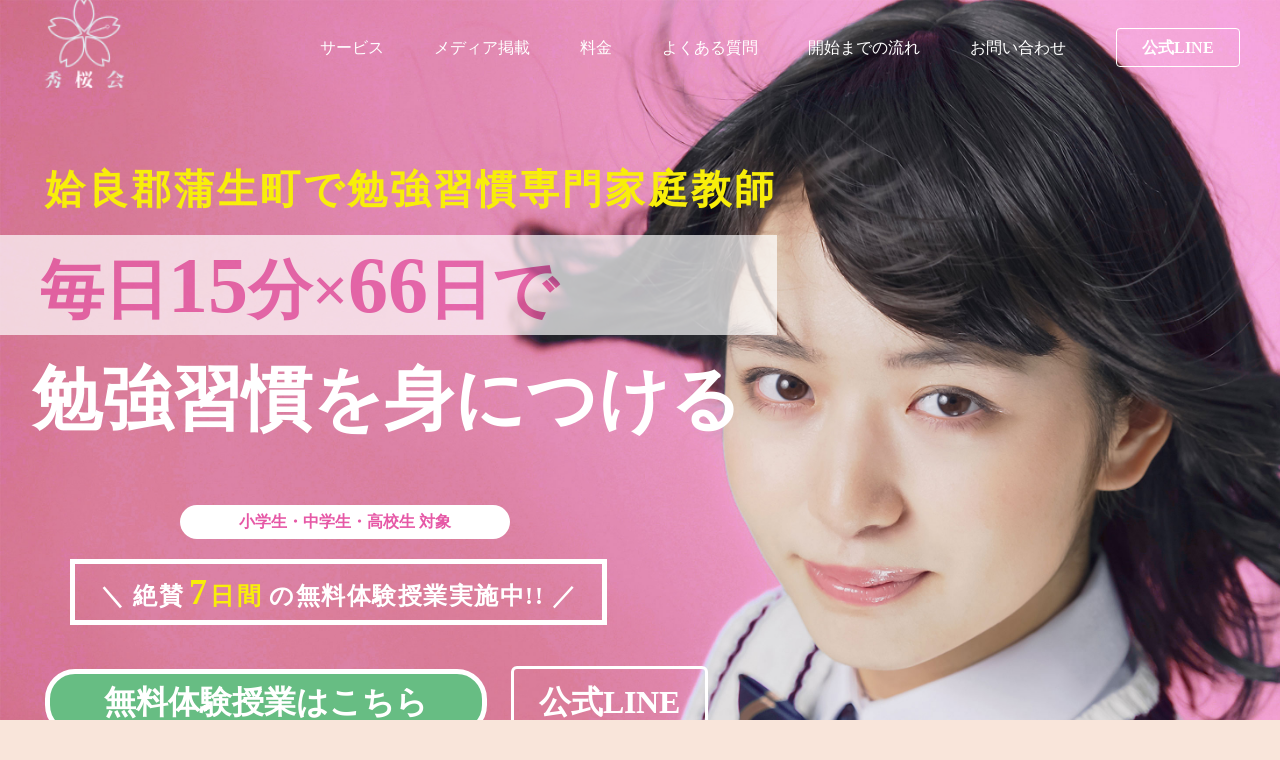

--- FILE ---
content_type: text/html; charset=UTF-8
request_url: https://shuoukai.com/kagoshima/gamo-cho-aira-gun/
body_size: 31795
content:
<!DOCTYPE html>
<html lang="ja">
<head>
  <!-- Google Tag Manager -->
  <script>(function(w,d,s,l,i){w[l]=w[l]||[];w[l].push({'gtm.start':
  new Date().getTime(),event:'gtm.js'});var f=d.getElementsByTagName(s)[0],
  j=d.createElement(s),dl=l!='dataLayer'?'&l='+l:'';j.async=true;j.src=
  'https://www.googletagmanager.com/gtm.js?id='+i+dl;f.parentNode.insertBefore(j,f);
  })(window,document,'script','dataLayer','GTM-K83KNZB');</script>
  <!-- End Google Tag Manager -->
  <meta charset="UTF-8">
  <meta http-equiv="X-UA-Compatible" content="IE=edge">
  <meta name="viewport" content="width=device-width, initial-scale=1.0">
  <meta name='robots' content='index, follow, max-image-preview:large, max-snippet:-1, max-video-preview:-1' />

	<!-- This site is optimized with the Yoast SEO plugin v26.5 - https://yoast.com/wordpress/plugins/seo/ -->
	<link rel="canonical" href="https://shuoukai.com/kagoshima/gamo-cho-aira-gun/" />
	<meta property="og:locale" content="ja_JP" />
	<meta property="og:type" content="article" />
	<meta property="og:title" content="姶良郡蒲生町 - 家庭教師の秀桜会" />
	<meta property="og:description" content="＜鹿児島県の対象高校＞ラ・サール高校樟南高校鶴丸高校鹿児島実業高校甲南高校志學館高等部鹿児島中央高校池田高校鹿児島純心女子高校尚志館高校鹿児島工業高等専門学校鹿児島高校鹿児島玉龍高校出水中央高校武岡台高校加治木高校楠隼高 [&hellip;]" />
	<meta property="og:url" content="https://shuoukai.com/kagoshima/gamo-cho-aira-gun/" />
	<meta property="og:site_name" content="家庭教師の秀桜会" />
	<meta property="article:publisher" content="https://www.facebook.com/profile.php?id=100087400715946" />
	<meta property="article:modified_time" content="2023-03-30T08:34:49+00:00" />
	<meta property="og:image" content="https://shuoukai.com/wp-content/uploads/2023/02/ogp_com-15.png" />
	<meta property="og:image:width" content="1200" />
	<meta property="og:image:height" content="630" />
	<meta property="og:image:type" content="image/png" />
	<meta name="twitter:card" content="summary_large_image" />
	<script type="application/ld+json" class="yoast-schema-graph">{"@context":"https://schema.org","@graph":[{"@type":"WebPage","@id":"https://shuoukai.com/kagoshima/gamo-cho-aira-gun/","url":"https://shuoukai.com/kagoshima/gamo-cho-aira-gun/","name":"姶良郡蒲生町 - 家庭教師の秀桜会","isPartOf":{"@id":"https://shuoukai.com/#website"},"datePublished":"2022-11-09T04:01:24+00:00","dateModified":"2023-03-30T08:34:49+00:00","breadcrumb":{"@id":"https://shuoukai.com/kagoshima/gamo-cho-aira-gun/#breadcrumb"},"inLanguage":"ja","potentialAction":[{"@type":"ReadAction","target":["https://shuoukai.com/kagoshima/gamo-cho-aira-gun/"]}]},{"@type":"BreadcrumbList","@id":"https://shuoukai.com/kagoshima/gamo-cho-aira-gun/#breadcrumb","itemListElement":[{"@type":"ListItem","position":1,"name":"ホーム","item":"https://shuoukai.com/"},{"@type":"ListItem","position":2,"name":"鹿児島県","item":"https://shuoukai.com/kagoshima/"},{"@type":"ListItem","position":3,"name":"姶良郡蒲生町"}]},{"@type":"WebSite","@id":"https://shuoukai.com/#website","url":"https://shuoukai.com/","name":"家庭教師の秀桜会","description":"【勉強習慣専門】のオンライン家庭教師である秀桜会は、毎日15分のコーチングで確実に勉強習慣を身につけさせます。当会ならたった66日で、自然に成績が伸びる好循環、大人になっても使える勉強習慣術、継続できたことによる揺るぎない自信を手に入れることができます。","publisher":{"@id":"https://shuoukai.com/#organization"},"alternateName":"秀桜会","potentialAction":[{"@type":"SearchAction","target":{"@type":"EntryPoint","urlTemplate":"https://shuoukai.com/?s={search_term_string}"},"query-input":{"@type":"PropertyValueSpecification","valueRequired":true,"valueName":"search_term_string"}}],"inLanguage":"ja"},{"@type":"Organization","@id":"https://shuoukai.com/#organization","name":"家庭教師の秀桜会","url":"https://shuoukai.com/","logo":{"@type":"ImageObject","inLanguage":"ja","@id":"https://shuoukai.com/#/schema/logo/image/","url":"https://shuoukai.com/wp-content/uploads/2022/11/logo-shuoukai.webp","contentUrl":"https://shuoukai.com/wp-content/uploads/2022/11/logo-shuoukai.webp","width":500,"height":500,"caption":"家庭教師の秀桜会"},"image":{"@id":"https://shuoukai.com/#/schema/logo/image/"},"sameAs":["https://www.facebook.com/profile.php?id=100087400715946","https://www.instagram.com/shuoukai_com_official/"]}]}</script>
	<!-- / Yoast SEO plugin. -->


<link rel="alternate" title="oEmbed (JSON)" type="application/json+oembed" href="https://shuoukai.com/wp-json/oembed/1.0/embed?url=https%3A%2F%2Fshuoukai.com%2Fkagoshima%2Fgamo-cho-aira-gun%2F" />
<link rel="alternate" title="oEmbed (XML)" type="text/xml+oembed" href="https://shuoukai.com/wp-json/oembed/1.0/embed?url=https%3A%2F%2Fshuoukai.com%2Fkagoshima%2Fgamo-cho-aira-gun%2F&#038;format=xml" />
<style id='wp-img-auto-sizes-contain-inline-css' type='text/css'>
img:is([sizes=auto i],[sizes^="auto," i]){contain-intrinsic-size:3000px 1500px}
/*# sourceURL=wp-img-auto-sizes-contain-inline-css */
</style>
<style id='wp-emoji-styles-inline-css' type='text/css'>

	img.wp-smiley, img.emoji {
		display: inline !important;
		border: none !important;
		box-shadow: none !important;
		height: 1em !important;
		width: 1em !important;
		margin: 0 0.07em !important;
		vertical-align: -0.1em !important;
		background: none !important;
		padding: 0 !important;
	}
/*# sourceURL=wp-emoji-styles-inline-css */
</style>
<style id='wp-block-library-inline-css' type='text/css'>
:root{--wp-block-synced-color:#7a00df;--wp-block-synced-color--rgb:122,0,223;--wp-bound-block-color:var(--wp-block-synced-color);--wp-editor-canvas-background:#ddd;--wp-admin-theme-color:#007cba;--wp-admin-theme-color--rgb:0,124,186;--wp-admin-theme-color-darker-10:#006ba1;--wp-admin-theme-color-darker-10--rgb:0,107,160.5;--wp-admin-theme-color-darker-20:#005a87;--wp-admin-theme-color-darker-20--rgb:0,90,135;--wp-admin-border-width-focus:2px}@media (min-resolution:192dpi){:root{--wp-admin-border-width-focus:1.5px}}.wp-element-button{cursor:pointer}:root .has-very-light-gray-background-color{background-color:#eee}:root .has-very-dark-gray-background-color{background-color:#313131}:root .has-very-light-gray-color{color:#eee}:root .has-very-dark-gray-color{color:#313131}:root .has-vivid-green-cyan-to-vivid-cyan-blue-gradient-background{background:linear-gradient(135deg,#00d084,#0693e3)}:root .has-purple-crush-gradient-background{background:linear-gradient(135deg,#34e2e4,#4721fb 50%,#ab1dfe)}:root .has-hazy-dawn-gradient-background{background:linear-gradient(135deg,#faaca8,#dad0ec)}:root .has-subdued-olive-gradient-background{background:linear-gradient(135deg,#fafae1,#67a671)}:root .has-atomic-cream-gradient-background{background:linear-gradient(135deg,#fdd79a,#004a59)}:root .has-nightshade-gradient-background{background:linear-gradient(135deg,#330968,#31cdcf)}:root .has-midnight-gradient-background{background:linear-gradient(135deg,#020381,#2874fc)}:root{--wp--preset--font-size--normal:16px;--wp--preset--font-size--huge:42px}.has-regular-font-size{font-size:1em}.has-larger-font-size{font-size:2.625em}.has-normal-font-size{font-size:var(--wp--preset--font-size--normal)}.has-huge-font-size{font-size:var(--wp--preset--font-size--huge)}.has-text-align-center{text-align:center}.has-text-align-left{text-align:left}.has-text-align-right{text-align:right}.has-fit-text{white-space:nowrap!important}#end-resizable-editor-section{display:none}.aligncenter{clear:both}.items-justified-left{justify-content:flex-start}.items-justified-center{justify-content:center}.items-justified-right{justify-content:flex-end}.items-justified-space-between{justify-content:space-between}.screen-reader-text{border:0;clip-path:inset(50%);height:1px;margin:-1px;overflow:hidden;padding:0;position:absolute;width:1px;word-wrap:normal!important}.screen-reader-text:focus{background-color:#ddd;clip-path:none;color:#444;display:block;font-size:1em;height:auto;left:5px;line-height:normal;padding:15px 23px 14px;text-decoration:none;top:5px;width:auto;z-index:100000}html :where(.has-border-color){border-style:solid}html :where([style*=border-top-color]){border-top-style:solid}html :where([style*=border-right-color]){border-right-style:solid}html :where([style*=border-bottom-color]){border-bottom-style:solid}html :where([style*=border-left-color]){border-left-style:solid}html :where([style*=border-width]){border-style:solid}html :where([style*=border-top-width]){border-top-style:solid}html :where([style*=border-right-width]){border-right-style:solid}html :where([style*=border-bottom-width]){border-bottom-style:solid}html :where([style*=border-left-width]){border-left-style:solid}html :where(img[class*=wp-image-]){height:auto;max-width:100%}:where(figure){margin:0 0 1em}html :where(.is-position-sticky){--wp-admin--admin-bar--position-offset:var(--wp-admin--admin-bar--height,0px)}@media screen and (max-width:600px){html :where(.is-position-sticky){--wp-admin--admin-bar--position-offset:0px}}

/*# sourceURL=wp-block-library-inline-css */
</style><style id='global-styles-inline-css' type='text/css'>
:root{--wp--preset--aspect-ratio--square: 1;--wp--preset--aspect-ratio--4-3: 4/3;--wp--preset--aspect-ratio--3-4: 3/4;--wp--preset--aspect-ratio--3-2: 3/2;--wp--preset--aspect-ratio--2-3: 2/3;--wp--preset--aspect-ratio--16-9: 16/9;--wp--preset--aspect-ratio--9-16: 9/16;--wp--preset--color--black: #000000;--wp--preset--color--cyan-bluish-gray: #abb8c3;--wp--preset--color--white: #ffffff;--wp--preset--color--pale-pink: #f78da7;--wp--preset--color--vivid-red: #cf2e2e;--wp--preset--color--luminous-vivid-orange: #ff6900;--wp--preset--color--luminous-vivid-amber: #fcb900;--wp--preset--color--light-green-cyan: #7bdcb5;--wp--preset--color--vivid-green-cyan: #00d084;--wp--preset--color--pale-cyan-blue: #8ed1fc;--wp--preset--color--vivid-cyan-blue: #0693e3;--wp--preset--color--vivid-purple: #9b51e0;--wp--preset--gradient--vivid-cyan-blue-to-vivid-purple: linear-gradient(135deg,rgb(6,147,227) 0%,rgb(155,81,224) 100%);--wp--preset--gradient--light-green-cyan-to-vivid-green-cyan: linear-gradient(135deg,rgb(122,220,180) 0%,rgb(0,208,130) 100%);--wp--preset--gradient--luminous-vivid-amber-to-luminous-vivid-orange: linear-gradient(135deg,rgb(252,185,0) 0%,rgb(255,105,0) 100%);--wp--preset--gradient--luminous-vivid-orange-to-vivid-red: linear-gradient(135deg,rgb(255,105,0) 0%,rgb(207,46,46) 100%);--wp--preset--gradient--very-light-gray-to-cyan-bluish-gray: linear-gradient(135deg,rgb(238,238,238) 0%,rgb(169,184,195) 100%);--wp--preset--gradient--cool-to-warm-spectrum: linear-gradient(135deg,rgb(74,234,220) 0%,rgb(151,120,209) 20%,rgb(207,42,186) 40%,rgb(238,44,130) 60%,rgb(251,105,98) 80%,rgb(254,248,76) 100%);--wp--preset--gradient--blush-light-purple: linear-gradient(135deg,rgb(255,206,236) 0%,rgb(152,150,240) 100%);--wp--preset--gradient--blush-bordeaux: linear-gradient(135deg,rgb(254,205,165) 0%,rgb(254,45,45) 50%,rgb(107,0,62) 100%);--wp--preset--gradient--luminous-dusk: linear-gradient(135deg,rgb(255,203,112) 0%,rgb(199,81,192) 50%,rgb(65,88,208) 100%);--wp--preset--gradient--pale-ocean: linear-gradient(135deg,rgb(255,245,203) 0%,rgb(182,227,212) 50%,rgb(51,167,181) 100%);--wp--preset--gradient--electric-grass: linear-gradient(135deg,rgb(202,248,128) 0%,rgb(113,206,126) 100%);--wp--preset--gradient--midnight: linear-gradient(135deg,rgb(2,3,129) 0%,rgb(40,116,252) 100%);--wp--preset--font-size--small: 13px;--wp--preset--font-size--medium: 20px;--wp--preset--font-size--large: 36px;--wp--preset--font-size--x-large: 42px;--wp--preset--spacing--20: 0.44rem;--wp--preset--spacing--30: 0.67rem;--wp--preset--spacing--40: 1rem;--wp--preset--spacing--50: 1.5rem;--wp--preset--spacing--60: 2.25rem;--wp--preset--spacing--70: 3.38rem;--wp--preset--spacing--80: 5.06rem;--wp--preset--shadow--natural: 6px 6px 9px rgba(0, 0, 0, 0.2);--wp--preset--shadow--deep: 12px 12px 50px rgba(0, 0, 0, 0.4);--wp--preset--shadow--sharp: 6px 6px 0px rgba(0, 0, 0, 0.2);--wp--preset--shadow--outlined: 6px 6px 0px -3px rgb(255, 255, 255), 6px 6px rgb(0, 0, 0);--wp--preset--shadow--crisp: 6px 6px 0px rgb(0, 0, 0);}:where(.is-layout-flex){gap: 0.5em;}:where(.is-layout-grid){gap: 0.5em;}body .is-layout-flex{display: flex;}.is-layout-flex{flex-wrap: wrap;align-items: center;}.is-layout-flex > :is(*, div){margin: 0;}body .is-layout-grid{display: grid;}.is-layout-grid > :is(*, div){margin: 0;}:where(.wp-block-columns.is-layout-flex){gap: 2em;}:where(.wp-block-columns.is-layout-grid){gap: 2em;}:where(.wp-block-post-template.is-layout-flex){gap: 1.25em;}:where(.wp-block-post-template.is-layout-grid){gap: 1.25em;}.has-black-color{color: var(--wp--preset--color--black) !important;}.has-cyan-bluish-gray-color{color: var(--wp--preset--color--cyan-bluish-gray) !important;}.has-white-color{color: var(--wp--preset--color--white) !important;}.has-pale-pink-color{color: var(--wp--preset--color--pale-pink) !important;}.has-vivid-red-color{color: var(--wp--preset--color--vivid-red) !important;}.has-luminous-vivid-orange-color{color: var(--wp--preset--color--luminous-vivid-orange) !important;}.has-luminous-vivid-amber-color{color: var(--wp--preset--color--luminous-vivid-amber) !important;}.has-light-green-cyan-color{color: var(--wp--preset--color--light-green-cyan) !important;}.has-vivid-green-cyan-color{color: var(--wp--preset--color--vivid-green-cyan) !important;}.has-pale-cyan-blue-color{color: var(--wp--preset--color--pale-cyan-blue) !important;}.has-vivid-cyan-blue-color{color: var(--wp--preset--color--vivid-cyan-blue) !important;}.has-vivid-purple-color{color: var(--wp--preset--color--vivid-purple) !important;}.has-black-background-color{background-color: var(--wp--preset--color--black) !important;}.has-cyan-bluish-gray-background-color{background-color: var(--wp--preset--color--cyan-bluish-gray) !important;}.has-white-background-color{background-color: var(--wp--preset--color--white) !important;}.has-pale-pink-background-color{background-color: var(--wp--preset--color--pale-pink) !important;}.has-vivid-red-background-color{background-color: var(--wp--preset--color--vivid-red) !important;}.has-luminous-vivid-orange-background-color{background-color: var(--wp--preset--color--luminous-vivid-orange) !important;}.has-luminous-vivid-amber-background-color{background-color: var(--wp--preset--color--luminous-vivid-amber) !important;}.has-light-green-cyan-background-color{background-color: var(--wp--preset--color--light-green-cyan) !important;}.has-vivid-green-cyan-background-color{background-color: var(--wp--preset--color--vivid-green-cyan) !important;}.has-pale-cyan-blue-background-color{background-color: var(--wp--preset--color--pale-cyan-blue) !important;}.has-vivid-cyan-blue-background-color{background-color: var(--wp--preset--color--vivid-cyan-blue) !important;}.has-vivid-purple-background-color{background-color: var(--wp--preset--color--vivid-purple) !important;}.has-black-border-color{border-color: var(--wp--preset--color--black) !important;}.has-cyan-bluish-gray-border-color{border-color: var(--wp--preset--color--cyan-bluish-gray) !important;}.has-white-border-color{border-color: var(--wp--preset--color--white) !important;}.has-pale-pink-border-color{border-color: var(--wp--preset--color--pale-pink) !important;}.has-vivid-red-border-color{border-color: var(--wp--preset--color--vivid-red) !important;}.has-luminous-vivid-orange-border-color{border-color: var(--wp--preset--color--luminous-vivid-orange) !important;}.has-luminous-vivid-amber-border-color{border-color: var(--wp--preset--color--luminous-vivid-amber) !important;}.has-light-green-cyan-border-color{border-color: var(--wp--preset--color--light-green-cyan) !important;}.has-vivid-green-cyan-border-color{border-color: var(--wp--preset--color--vivid-green-cyan) !important;}.has-pale-cyan-blue-border-color{border-color: var(--wp--preset--color--pale-cyan-blue) !important;}.has-vivid-cyan-blue-border-color{border-color: var(--wp--preset--color--vivid-cyan-blue) !important;}.has-vivid-purple-border-color{border-color: var(--wp--preset--color--vivid-purple) !important;}.has-vivid-cyan-blue-to-vivid-purple-gradient-background{background: var(--wp--preset--gradient--vivid-cyan-blue-to-vivid-purple) !important;}.has-light-green-cyan-to-vivid-green-cyan-gradient-background{background: var(--wp--preset--gradient--light-green-cyan-to-vivid-green-cyan) !important;}.has-luminous-vivid-amber-to-luminous-vivid-orange-gradient-background{background: var(--wp--preset--gradient--luminous-vivid-amber-to-luminous-vivid-orange) !important;}.has-luminous-vivid-orange-to-vivid-red-gradient-background{background: var(--wp--preset--gradient--luminous-vivid-orange-to-vivid-red) !important;}.has-very-light-gray-to-cyan-bluish-gray-gradient-background{background: var(--wp--preset--gradient--very-light-gray-to-cyan-bluish-gray) !important;}.has-cool-to-warm-spectrum-gradient-background{background: var(--wp--preset--gradient--cool-to-warm-spectrum) !important;}.has-blush-light-purple-gradient-background{background: var(--wp--preset--gradient--blush-light-purple) !important;}.has-blush-bordeaux-gradient-background{background: var(--wp--preset--gradient--blush-bordeaux) !important;}.has-luminous-dusk-gradient-background{background: var(--wp--preset--gradient--luminous-dusk) !important;}.has-pale-ocean-gradient-background{background: var(--wp--preset--gradient--pale-ocean) !important;}.has-electric-grass-gradient-background{background: var(--wp--preset--gradient--electric-grass) !important;}.has-midnight-gradient-background{background: var(--wp--preset--gradient--midnight) !important;}.has-small-font-size{font-size: var(--wp--preset--font-size--small) !important;}.has-medium-font-size{font-size: var(--wp--preset--font-size--medium) !important;}.has-large-font-size{font-size: var(--wp--preset--font-size--large) !important;}.has-x-large-font-size{font-size: var(--wp--preset--font-size--x-large) !important;}
/*# sourceURL=global-styles-inline-css */
</style>

<style id='classic-theme-styles-inline-css' type='text/css'>
/*! This file is auto-generated */
.wp-block-button__link{color:#fff;background-color:#32373c;border-radius:9999px;box-shadow:none;text-decoration:none;padding:calc(.667em + 2px) calc(1.333em + 2px);font-size:1.125em}.wp-block-file__button{background:#32373c;color:#fff;text-decoration:none}
/*# sourceURL=/wp-includes/css/classic-themes.min.css */
</style>
<link rel='stylesheet' id='pochipp-front-css' href='https://shuoukai.com/wp-content/plugins/pochipp/dist/css/style.css?ver=1.18.0' type='text/css' media='all' />
<link rel="https://api.w.org/" href="https://shuoukai.com/wp-json/" /><link rel="alternate" title="JSON" type="application/json" href="https://shuoukai.com/wp-json/wp/v2/pages/3760" /><link rel="EditURI" type="application/rsd+xml" title="RSD" href="https://shuoukai.com/xmlrpc.php?rsd" />
<meta name="generator" content="WordPress 6.9" />
<link rel='shortlink' href='https://shuoukai.com/?p=3760' />
<!-- Pochipp -->
<style id="pchpp_custom_style">:root{--pchpp-color-inline: #069A8E;--pchpp-color-custom: #5ca250;--pchpp-color-custom-2: #8e59e4;--pchpp-color-amazon: #f99a0c;--pchpp-color-rakuten: #e0423c;--pchpp-color-yahoo: #438ee8;--pchpp-color-mercari: #3c3c3c;--pchpp-inline-bg-color: var(--pchpp-color-inline);--pchpp-inline-txt-color: #fff;--pchpp-inline-shadow: 0 1px 4px -1px rgba(0, 0, 0, 0.2);--pchpp-inline-radius: 0px;--pchpp-inline-width: auto;}</style>
<script id="pchpp_vars">window.pchppVars = {};window.pchppVars.ajaxUrl = "https://shuoukai.com/wp-admin/admin-ajax.php";window.pchppVars.ajaxNonce = "f4738a799f";</script>
<script type="text/javascript" language="javascript">var vc_pid = "3660682887921572";</script>
<!-- / Pochipp -->
<link rel="icon" href="https://shuoukai.com/wp-content/uploads/2022/12/cropped-favicon-32x32.png" sizes="32x32" />
<link rel="icon" href="https://shuoukai.com/wp-content/uploads/2022/12/cropped-favicon-192x192.png" sizes="192x192" />
<link rel="apple-touch-icon" href="https://shuoukai.com/wp-content/uploads/2022/12/cropped-favicon-180x180.png" />
<meta name="msapplication-TileImage" content="https://shuoukai.com/wp-content/uploads/2022/12/cropped-favicon-270x270.png" />
  <!-- グラフ描画用のCSS   -->
  <link rel="stylesheet" href="https://cdn.jsdelivr.net/npm/charts.css/dist/charts.min.css">
  <!-- グラフ描画用のCSS   -->
  <link rel="stylesheet" href="https://shuoukai.com/wp-content/themes/shuoukai/css/reset.css">
  <link href='https://unpkg.com/boxicons@2.1.4/css/boxicons.min.css' rel='stylesheet'>
  <link rel="stylesheet" href="https://shuoukai.com/wp-content/themes/shuoukai/css/style-lp-students.css">
  <link rel="stylesheet" href="https://shuoukai.com/wp-content/themes/shuoukai/css/parents-mediastyles.css">
  <link rel="stylesheet" href="https://shuoukai.com/wp-content/themes/shuoukai/css/parents-mediastyles-sp.css">
  <script src="https://code.jquery.com/jquery-3.6.3.js" integrity="sha256-nQLuAZGRRcILA+6dMBOvcRh5Pe310sBpanc6+QBmyVM=" crossorigin="anonymous"></script>
  <title>姶良郡蒲生町で勉強を習慣化するなら家庭教師の秀桜会｜毎日机に向かい勉強する習慣をつける！</title>
    <meta name="description" content="姶良郡蒲生町のお子様で確実に勉強習慣を身につけたいなら【勉強習慣専門】オンライン家庭教師である秀桜会。ちょっとしたコツでどんなお子様でも勉強を続けられるようになります。成績を上げるにはまず、正しい方法で勉強を習慣化し勉強量を底上げすることが何よりも重要です。">
  <meta property="og:site_name" content="秀桜会｜勉強習慣専門の家庭教師" />
  <meta property="og:type" content="website" />
  <meta property="og:url" content="https://shuoukai.com/" />
  <meta property="og:image" content="https://shuoukai.com/wp-content/themes/shuoukai/img/common/ogp.png" />
  <meta property="og:title" content="秀桜会｜勉強習慣専門家庭教師" />
  <meta property="og:description" content="<? echo $myDesc ?>" />
  <meta name="twitter:card" content="summary_large_image">
  <meta name="twitter:title" content="秀桜会｜勉強習慣専門家庭教師">
  <meta name="twitter:image" content="https://shuoukai.com/wp-content/themes/shuoukai/img/common/ogp.png">
  <meta name="p:domain_verify" content="964d757889df2b0cc428fb5188c11cf9"/>
<link rel='stylesheet' id='wpforms-classic-full-css' href='https://shuoukai.com/wp-content/plugins/wpforms-lite/assets/css/frontend/classic/wpforms-full.min.css?ver=1.9.8.4' type='text/css' media='all' />
</head>
<body>
  <!-- Google Tag Manager (noscript) -->
  <noscript><iframe src="https://www.googletagmanager.com/ns.html?id=GTM-K83KNZB"
  height="0" width="0" style="display:none;visibility:hidden"></iframe></noscript>
  <!-- End Google Tag Manager (noscript) -->
  <div class="wrap">
    <header>
      <div class="logo">
        <img src="https://shuoukai.com/wp-content/themes/shuoukai/img/lp-study-habit-students/logo-header.jpg" alt="ロゴ">
      </div>
      <nav id="menu">
        <ul>
          <li><a href="#service">サービス</a></li>
          <!--
          <li><a href="#customer-voice">お客さまの声</a></li>
          -->
          <li><a href="#media">メディア掲載</a></li>
          <li><a href="#price">料金</a></li>
          <li><a href="#faq">よくある質問</a></li>
          <li><a href="#flow">開始までの流れ</a></li>
          <li><a href="#contact">お問い合わせ</a></li>
          <li><a href="https://lin.ee/7lauqlc" id="line">公式LINE</a></li>
        </ul>
      </nav>

      <div id="sp-menu">
        <i class='bx bx-menu'></i>
      </div>

      <div id="modal"></div>

      <div id="sp-close">
        <i class='bx bx-window-close' ></i>
      </div>

    </header>

    <section class="hero">
      <div class="main-message">
        <h3>姶良郡蒲生町で勉強習慣専門家庭教師</h3>
        <div class="main-message-1">
          毎日<span>15</span>分×<span>66</span>日で
        </div>
        <h2>勉強習慣を身につける</h2>
      </div>
      <div class="sub-message">
        <p id="students">小学生・中学生・高校生<span> 対象</span></p>
        <h5>＼ 絶賛<span id="seven">7</span><span>日間</span>の無料体験授業実施中!! ／</h5>
      </div>
      <div class="btn">
        <button onclick="location.href='#contact'">
          <p>無料体験授業はこちら</p>
        </button>
        <a href="https://lin.ee/7lauqlc">公式LINE</a>
      </div>
    </section>

    <section class="worry">
      <div class="decoration06"></div>
      <div class="container">
        <p><span>あなたのお子様は</span><span>大丈夫？</span></p>
        <div class="info">
          <div class="desc01">
            <img src="https://shuoukai.com/wp-content/themes/shuoukai/img/lp-study-habit-students/worry.jpg" alt="不安な画像">
            <h3>・宿題は後回しで寝てしまう…<br>・テスト前も親が焦るだけ…<br>・「後でやる」と言ってやらない…</h3>
          </div>
          <div class="desc02">
            <img src="https://shuoukai.com/wp-content/themes/shuoukai/img/lp-study-habit-students/worry01.jpg" alt="怒られている画像">
            <h3>・勉強してると思ったらゲーム…<br>・家では勉強に集中できない…<br>・そもそも勉強の集中力が続かない…</h3>
          </div>
        </div>
        <p>そんな親御さんのお悩み<br class="spShow">秀桜会が解決いたします！！</p>
      </div>
    </section>

    <section class="about">
      <div class="triangle"></div>

      <div class="container">
        <p>秀桜会では<span style="color: #E658A6;">たくさんの受講生が</span><br><span style="color: #E658A6;">勉強する習慣をつけています！！</span></p>
        <h2>ABOUT</h2>
        <h3>秀桜会とは</h3>

        <div class="info">
          <img src="https://shuoukai.com/wp-content/themes/shuoukai/img/lp-study-habit-students/about.jpg" alt="ABOUセクション画像">
          <div class="desc">
            <h1>秀桜会は、姶良郡蒲生町で<br><span>勉強が嫌い・苦手な子が</span>が<br>学習を習慣化するための家庭教師です。</h1>
            <div class="reason">
              <span>＜ナゼ66日間か？＞</span>
              <p>
              2010年にロンドン大学のフィリッパ・ラリー博士が発表した論文*のなかに、「習慣化に必要な期間が平均で66日です」というデータがあり、それに基づいて66日という期間設定にしています。<br>*：<a style="color:#28293E;" href="https://www.researchgate.net/publication/32898894_How_are_habits_formed_Modeling_habit_formation_in_the_real_world" >How are habits formed: Modeling habit formation in the real world</a>
              </p>
            </div>
          </div>
        </div>
      </div>
    </section>

    <section class="profile">
      <div class="decoration"></div>

      <div class="container">
        <h2>PROFILE</h2>
        <h3>プロフィール</h3>

        <div class="info">
          <img src="https://shuoukai.com/wp-content/themes/shuoukai/img/lp-study-habit-students/message_img.jpg" alt="プロフィール画像" id="pc-profile">
          <img src="https://shuoukai.com/wp-content/themes/shuoukai/img/lp-study-habit-students/message_img_sp.jpg" alt="SPプロフィール画像" id="sp-profile">
          <div class="desc">
            <p>
              申し遅れました。<br>
              勉強習慣専門家庭教師、秀桜会の吉田と申します。<br>私はこれまで家庭教師や塾講師として多くの生徒を教えてきました。<br><br>その中で、「授業がある日はやる気を出してくれるけど、ない日はサボりがちなんです。。」という親御様の声をよく耳にしました。<br><br>勉強習慣がつく前に塾や家庭教師に通わせても「わかったつもり」になるだけで、授業の内容が定着せず成績は伸びません。<br><br>
              秀桜会はこのような事態を解決したいという想いから生まれました。<br><br><span>『授業がある日はやる気を出してくれるなら、毎日授業をすれば良い』</span><br><br>
              シンプルですが、これが私が行き着いた結論でした。<br><br>1日15分だけでも良い。毎日コツコツ続けることが大きな変化を生むことを実感してほしい。<br><br>勉強は毎日の積み上げなので、勉強習慣をつけるのはとても大切です。ポイントは集中して効率よく続けるコツを掴むこと。まずは短い時間から無理なく学習できるようにサポートするので、一緒にがんばりましょう。
              </p>
              <p>
                ＜略歴＞<br>慶應義塾大学理工学部/理工学研究科(理論物理学)卒<br>大学入学後、家庭教師として指導を開始し担当生徒の成績を大きく向上させる。実績を買われ指導を担当していた家庭教師会社の運営に参画。売上を3倍に増加。大学院では地域密着型の塾にて集団指導と個別指導の両方を担当。大学院卒業後、ITエンジニアとして6年間働いた後、独立。現在に至ります。
              </p>
          </div>
        </div>
        <div class="btn-wrap">
            <a href="https://shuoukai.com/continuation-course/" class="btn-a btn-c"><span>私が担当するコースを作りました！</span><br><i class="far fa-file-alt"></i>詳しくはこちら</a>
        </div>
      </div>
    </section>


<style>
.btn-a,a.btn-a,button.btn-a {
  font-size: 1.6rem;
  font-weight: 700;
  line-height: 1.5;
  position: relative;
  display: inline-block;
  padding: 1rem 4rem;
  cursor: pointer;
  -webkit-user-select: none;
  -moz-user-select: none;
  -ms-user-select: none;
  user-select: none;
  -webkit-transition: all 0.3s;
  transition: all 0.3s;
  text-align: center;
  vertical-align: middle;
  text-decoration: none;
  letter-spacing: 0.1em;
  color: #212529;
  border-radius: 0.5rem;
}

.btn-wrap {
  font-size: 62.5%;
  margin: 50px 0;
}

a.btn-c {
  font-size: 2.0rem;
  position: relative;
  padding: 0.25rem 3rem 1.5rem 1.5rem;
  color: #fff;
  background: #e94919;
  -webkit-box-shadow: 0 5px 0 #d44114;
  box-shadow: 0 5px 0 #d44114;
}

a.btn-c span {
  font-size: 1.1rem;
  position: absolute;
  top: -0.25rem;
  left: calc(50% - 150px);
  display: block;
  width: 300px;
  padding: 0.2rem 0;
  color: #d44114;
  border: 2px solid #d44114;
  border-radius: 100vh;
  background: #fff;
  -webkit-box-shadow: 0 3px 3px rgba(0, 0, 0, 0.2);
  box-shadow: 0 3px 3px rgba(0, 0, 0, 0.2);
  letter-spacing: 1px;
}

a.btn-c span:before,
a.btn-c span:after {
  position: absolute;
  left: calc(50% - 10px);

  content: "";
}

a.btn-c span:before {
  bottom: -10px;

  border-width: 10px 10px 0 10px;
  border-style: solid;
  border-color: #d44114 transparent transparent transparent;
}

a.btn-c span:after {
  bottom: -7px;

  border-width: 10px 10px 0 10px;
  border-style: solid;
  border-color: #fff transparent transparent transparent;
}

a.btn-c i {
  margin-right: 1rem;
}

a.btn-c:hover {
  -webkit-transform: translate(0, 3px);
  transform: translate(0, 3px);
  color: #fff;
  background: #eb5b30;
  -webkit-box-shadow: 0 2px 0 #d44114;
  box-shadow: 0 2px 0 #d44114;
}
</style>

    <section id="service">
      <div class="decoration02"></div>
      <div class="overview">
        <h2>SERVICE</h2>
        <h3>サービス概要</h3>
        <p style="text-align:center;">毎日15分×66日間で“自主的に勉強する習慣”を身につける。</p>
      </div>

      <div class="planning">
        <h2>①66日間のプランニング</h2>
        <p>専門カウンセラーが、達成したい目標を一緒に検討し、それを踏まえて無理なく着実に進められる計画を作成してくれるから、挫折せずに成功体験を積むことが可能です。</p>
        <div class="schedule">
          <img src="https://shuoukai.com/wp-content/themes/shuoukai/img/lp-study-habit-students/66days.jpg" alt="66日間の勉強習慣">
          <img src="https://shuoukai.com/wp-content/themes/shuoukai/img/lp-study-habit-students/schedule.jpg" alt="１週間のスケジュール">
        </div>
      </div>

      <div class="coaching">
        <h2>②毎日15分のコーチング</h2>
        <p id="coach">コーチによる日々の声掛けが、お子様のやる気を引き出し、勉強モードに切り替えます。</p>
        <div class="check">
          <div class="content">
            <h4>進捗確認(5分)</h4>
            <p>毎日、進捗状況をコーチが確認するから、計画通りに学習を進められます。</p>
          </div>
          <div class="content">
            <h4>理解度チェック(5分)</h4>
            <p>毎日、前日の勉強内容について理解度や定着具合をチェックするから、着実に身につけながら学習を進めることができます。</p>
          </div>
          <div class="content">
            <h4>やることリスト作成(5分)</h4>
            <p>毎日、コーチが宿題やテストなども踏まえて今日やるべき勉強をリストアップしてくれるから何を勉強すれば良いか迷いません。</p>
          </div>
        </div>
        <div class="coaching-pic">
          <div class="student">
            <img src="https://shuoukai.com/wp-content/themes/shuoukai/img/lp-study-habit-students/student.jpg" alt="教師と生徒" id="student">
            <img src="https://shuoukai.com/wp-content/themes/shuoukai/img/lp-study-habit-students/time.jpg" alt="時間配分" id="time">
          </div>
          <div class="student02">
            <img src="https://shuoukai.com/wp-content/themes/shuoukai/img/lp-study-habit-students/line.jpg" alt="LINEのやり取り" id="student02">
          </div>
        </div>

      </div>

    </section>

    <section class="benefit">
      <div class="decoration"></div>
      <div class="overview">
        <h2>BENEFIT</h2>
        <h3>66日間のプログラムで得られる8つのもの<br>〜揺るぎない勉強習慣と自信〜</h3>
        <img src="https://shuoukai.com/wp-content/themes/shuoukai/img/lp-study-habit-students/benefit.jpg" alt="BENEFIT">
      </div>

      <div class="contents container">
        <div class="content">
          <img src="https://shuoukai.com/wp-content/themes/shuoukai/img/lp-study-habit-students/benefit001.jpg" alt="benefit01" class="position">
          <div class="text">
            <h5>01 | 成績が伸びる好循環(期間中/終了後)</h5>
            <p>勉強って大変で辛いものだと思っているお子様でも、毎日続けていくうちに「そんなことないな」って思えるようになります。<br>毎日やればわかるようになるし、わかると楽しいからもっとやる気が出ます。<br>何より、勉強のストレスがなくなります。</p>
          </div>
        </div>
        <div class="content">
          <img src="https://shuoukai.com/wp-content/themes/shuoukai/img/lp-study-habit-students/benefit002.jpg" alt="benefit02">
          <div class="text">
            <h5>02 | 目標達成の成功体験(終了後)</h5>
            <p>最初の計画に加えて、学校のテストや宿題も踏まえて、コーチが今日やることリストをLINEで送ってくれるから何を勉強するか迷いません。<br>リストを潰していけば目標達成に自然と近づいていきます。</p>
          </div>
        </div>
        <div class="content">
          <img src="https://shuoukai.com/wp-content/themes/shuoukai/img/lp-study-habit-students/benefit003.jpg" alt="benefit03" class="position">
          <div class="text">
            <h5>03 | 勉強のモチベーション(期間中)</h5>
            <p>毎日、昨日勉強した内容を確認して声かけしてくれるから「明日も頑張ろう」と思えます。<br>詳しく学習状況を把握してくれているのがわかっているからこそ、たまに言われるよりも断然やる気が出ます。</p>
          </div>
        </div>
        <div class="content">
          <img src="https://shuoukai.com/wp-content/themes/shuoukai/img/lp-study-habit-students/benefit004.jpg" alt="benefit04" class="position">
          <div class="text">
            <h5>04 | 英語や数学の基礎習得(期間中/終了後)</h5>
            <p>期間中は、英単語の学習や数学の基礎問題演習を実施します。英単語であれば、少なめに見積もって1日10個ずつとしても66日間で660個覚えることができます。勉強習慣と共に重要科目の基礎固めができるのも大きなメリットです。</p>
          </div>
        </div>
        <div class="content">
          <img src="https://shuoukai.com/wp-content/themes/shuoukai/img/lp-study-habit-students/benefit005.jpg" alt="benefit05">
          <div class="text">
            <h5>05 | 毎日勉強するキッカケ(期間中)</h5>
            <p>いつもならだらだらとスマホを続けてしまっていたけれど、コーチとの15分通話が勉強を始めるきっかけになります。今日やるべき勉強をリストアップしてくれるから、スムーズにその日の勉強に取り掛かることができます。</p>
          </div>
        </div>
        <div class="content">
          <img src="https://shuoukai.com/wp-content/themes/shuoukai/img/lp-study-habit-students/benefit006.jpg" alt="benefit06">
          <div class="text">
            <h5>06 | 勉強量増加による成績UP(終了後)</h5>
            <p>今まであまり勉強できてなかったからこそ、伸び代は無限大！<br>毎日コツコツ勉強するようになったらあっという間に<br>テストの点数が20点以上あがった、なんてことも。</p>
          </div>
        </div>
        <div class="content">
          <img src="https://shuoukai.com/wp-content/themes/shuoukai/img/lp-study-habit-students/benefit007.jpg" alt="benefit07">
          <div class="text">
            <h5>07 | 計画的な勉強の仕方(期間中/終了後)</h5>
            <p>最初にたてた目標を踏まえて、「今日は英語の問題集を4ページやろう。」など計画的な学習を実施します。毎日これを繰り返すことで、自然と目標から逆算した計画的な勉強の仕方が身につきます。</p>
          </div>
        </div>
        <div class="content">
          <img src="https://shuoukai.com/wp-content/themes/shuoukai/img/lp-study-habit-students/benefit008.jpg" alt="benefit08">
          <div class="text">
            <h5>08 | ずっと使える勉強習慣術(終了後)</h5>
            <p>66日間で身につけた勉強習慣は一生モノ。<br>大人になって資格試験の勉強をするときも、身につけた計画的な勉強の仕方と自信があれば自力で学習を習慣化し、有利に試験対策を進めることができます。<br>つまり、実際の実施期間以上にそのメリットは大きいのです。</p>
          </div>
        </div>
      </div>

    </section>

    <section class="change">
      <div class="decoration"></div>
      <div class="changes container">
        <div class="text">
          <h2>“67日目”に<br>本当の変化を実感</h2>
          <h5>良い学習サイクルがうまれているから<br>「勉強しないと気持ちわるい」</h5>
          <div class="check">
            <div class="check-text">
              <img src="https://shuoukai.com/wp-content/themes/shuoukai/img/lp-study-habit-students/check.jpg" alt="チェック" width="30" height="30">
              <p>絶対的な勉強量の増加</p>
            </div>
            <div class="check-text">
              <img src="https://shuoukai.com/wp-content/themes/shuoukai/img/lp-study-habit-students/check.jpg" alt="チェック" width="30" height="30">
              <p>自然に成績が伸びる好循環</p>
            </div>
            <div class="check-text">
              <img src="https://shuoukai.com/wp-content/themes/shuoukai/img/lp-study-habit-students/check.jpg" alt="チェック" width="30" height="30">
              <p>継続できたことの達成感が自信に</p>
            </div>
          </div>
          <h5>小さなことを積み重ねるのが、とんでもないところへ行くためのただ1つの道だと思っています。<br>- イチロー</h5>
        </div>

        <div class="check-pic">
          <div class="before">
            <img src="https://shuoukai.com/wp-content/themes/shuoukai/img/lp-study-habit-students/before.jpg" alt="BEFORE画像">
            <h4>BEFORE</h4>
          </div>
          <div class="after">
            <img src="https://shuoukai.com/wp-content/themes/shuoukai/img/lp-study-habit-students/after.jpg" alt="AFTER画像">
            <h4>AFTER</h4>
          </div>
        </div>
      </div>
    </section>

    <section class="central-cv">
      <img src="https://shuoukai.com/wp-content/themes/shuoukai/img/lp-study-habit-students/cv-icon.jpg" alt="CVのアイコン" id="icon">
      <div class="cv container">
        <div class="text">
          <h2>勉強習慣こそ飛躍への第一歩</h2>
          <p class="central-cv-word"><span>お子様が毎日机に向かい</span>勉強する習慣をつくる！</span></p>
          <div class="btn">
            <button onclick="location.href='#contact'">
              <p>無料カウンセリング</p>
            </button>
            <div class="tel">
              <a href="https://lin.ee/7lauqlc">公式LINE</a>
              <p>電話でのお問い合わせは<br>
                050-3634-1207まで（受付時間 平日9:00~18:00）</p>
            </div>
          </div>
        </div>
        <div class="image">
          <img src="https://shuoukai.com/wp-content/themes/shuoukai/img/lp-study-habit-students/sample2.jpg" alt="CVイメージ">
        </div>
      </div>
    </section>

    <!--
    <section class="customer-voice" id="customer-voice">
      <div class="decoration03"></div>
      <div class="text">
        <h2>CUSTOMER VOICE</h2>
        <h3>お客さまの声</h3>
      </div>
      <div class="voices container">
        <div class="voice01">
          <h3>よかった</h3>
          <p>テキストテキストテキストテキストテキストテキストテキストテキストテキストテキストテキストテキストテキストテキストテキストテキストテキストテキスト</p>
          <div class="student01">
            <img src="https://shuoukai.com/wp-content/themes/shuoukai/img/lp-study-habit-students/Oval.jpg" alt="山田太郎くん" width="80" height="80">
            <div>
              <h4>山田太郎くん</h4>
              <p>XX県 高校X年生</p>
            </div>
          </div>
        </div>
        <div class="voice02">
          <h3>XXX</h3>
          <p>テキストテキストテキストテキストテキストテキストテキストテキストテキストテキストテキストテキストテキストテキストテキストテキストテキストテキスト</p>
          <div class="student02">
            <img src="https://shuoukai.com/wp-content/themes/shuoukai/img/lp-study-habit-students/Oval2.jpg" alt="田中次郎くん" width="80" height="80">
            <div>
              <h4>田中次郎くん</h4>
              <p>XX県 中学X年生</p>
            </div>
          </div>
        </div>
        <div class="voice01">
          <h3>XXX</h3>
          <p>テキストテキストテキストテキストテキストテキストテキストテキストテキストテキストテキストテキストテキストテキストテキストテキストテキストテキスト</p>
          <div class="student03">
            <img src="https://shuoukai.com/wp-content/themes/shuoukai/img/lp-study-habit-students/Oval3.jpg" alt="高田和子さま" width="80" height="80">
            <div>
              <h4>高田和子さま</h4>
              <p>XX県 中学2年 (親御様)</p>
            </div>
          </div>
        </div>
      </div>
    </section>
    -->

<!-- メディア掲載 -->
<section id="media">
<div class="headding">
    <h2 class="benefit-head is-bold"><span class="benefit-head-fs-small">たくさんの</span><span class="is-red">メディア</span><span class="benefit-head-fs-small">で</span>
    <br>取り上げられています！</h2>
    <ul class="trust-imgs-list">
        <li><img class="lazyload trust-imgs" src="https://terakoya.ameba.jp/img/common/logo.svg?1b2645c0c" alt=""></li>
        <li><img class="lazyload trust-imgs" src="https://ict-enews.net/img/logo.gif" alt=""></li>
        <li><img class="lazyload trust-imgs" src="https://www.sugumanalabo.com/img/sugumanalabo-logo.png" alt=""></li>
        <li><img class="lazyload trust-imgs" src="https://study-search.jp/assets/PC_LOGO-6860f63f491bd718a6c854e80cbe3fa9977d93bd1f1fae92bdd02425f48f3106.png" alt=""></li>
        <li><img class="lazyload trust-imgs" src="https://oriori.education/_next/static/images/logo_school-2c75c4160f8223aa0e5219711a564481.svg" alt=""></li>
    </ul>
</div>
</section>

    <section id="price">
      <div class="decoration02"></div>
      <div class="text">
        <h2>PRICE</h2>
        <h3>料金</h3>
      </div>
      <div class="price-text container">
        <p class="main-text">
          学習塾にかかる費用は平均して<span class="one">年間30万円前後</span>と言われています。<br>せっかく高い授業料を払ったのに、伸びずじまい・・・<br>そんな苦い経験をよく耳にします。<br><br><span>習慣を味方につけ、自然に伸びる好循環を手に入れる</span>ことで、もう勉強の悩みから解放されませんか？<br><br>秀桜会では、短期的に通用するノウハウではなく、<br>期間終了後もずっと有効な、<span class="two">揺るぎない勉強習慣</span>と<span class="three">自信</span>を身につけることができます。<br><br>かかる時間や費用対効果を考えれば断然効率的です。<br>お金も時間も無駄にしない、最初で最後の「勉強習慣習得」をはじめませんか？
        </p>

        <div class="price-main">
          <div class="rectangle01"></div>
          <div class="rectangle02"></div>

          <div class="join">
            <h2>入会金</h2>
            <p><span>¥22,000</span>　➡︎　¥0</p>
          </div>
          <div class="guide">
            <h2>指導料</h2>
            <p><span>¥99,800</span>　➡︎　¥92,400<span> (税込)</span></p>
          </div>
          <div class="supplement">
            <h2>(1<span>ヶ月あたり</span>¥42,000)</h2>
          </div>
        </div>
      </div>
    </section>

    <section class="cost">
      <div class="decoration"></div>
      <div class="text">
        <h3>【料金比較表】</h3>
        <p>下記は大手塾/家庭教師の中学2年生の料金を比較した表です。（あくまで目安です）<br><span>入会金と1時間あたりの料金を総合して考えると、業界水準と比較してもリーズナブルな料金となっています。</span></p>
      </div>

      <div class="cost-table">
        <table>
          <tr class="head">
            <th></th>
            <th id="emp01"><span>秀桜会</span></th>
            <th>I個別指導学院</th>
            <th>T個別指導学院</th>
            <th>家庭教師T</th>
            <th id="online"><span>オンライン</span><span>家庭教師M</span></th>
          </tr>
          <tr class="first">
            <th>入会金</th>
            <td id="emp02"><span>¥0</span></td>
            <td>¥13,200</td>
            <td>¥0</td>
            <td>¥10,500</td>
            <td>¥15,000</td>
          </tr>
          <tr class="second">
            <th>コーチ：生徒</th>
            <td id="emp03"><span>1：1</span></td>
            <td>1：1</td>
            <td>1：1</td>
            <td>1：1</td>
            <td>1：1</td>
          </tr>
          <tr class="third">
            <th>授業時間/頻度</th>
            <td id="emp04"><span>1回15分/毎日</span></td>
            <td>1回50分/月4回</td>
            <td>1回60分/月4回</td>
            <td>1回90分/月4回</td>
            <td>1回80分/月4回</td>
          </tr>
          <tr class="fourth">
            <th>月謝</th>
            <td id="emp05"><span>ー</span></td>
            <td>¥12,700</td>
            <td>¥34,560</td>
            <td>¥28,000</td>
            <td>¥23,936</td>
          </tr>
          <tr class="fifth">
            <th id="entry">年間費用</th>
            <td id="emp06"><span>¥92,400<br>(66日完結)</span></td>
            <td>¥361,815</td>
            <td>¥592,920</td>
            <td>¥437,531</td>
            <td>¥425,652</td>
          </tr>
        </table>
        <p id="table-text">秀桜会の最大の特徴は“<span>毎日授業で無理なく勉強習慣が身につく</span>”ことです。<br>勉強習慣がつく前に塾に通わせて、成果が上がらず悩み続けることを考えれば、コストパフォーマンスの良さを実感していただけると思います。</p>
      </div>

      <!--
      <div class="year-cost">
        <img src="https://shuoukai.com/wp-content/themes/shuoukai/img/lp-study-habit-students/yearcost.jpg" alt="年間コスト">
      </div>
      -->
      <div class="price-graph">
        <table class="charts-css column show-heading show-labels show-data show-primary-axis graph-size">
            <caption style="--heading-size: 2.5rem;font-weight:bold;"> 年間費用 </caption>
            <tbody>
                <tr>
                <th scope="row"> I個別指導学院 </th>
                <td style="--size:0.61;"><span class="data">¥361,815</span> <span class="tooltip">年間費用：<br>¥361,815</span></td>
                </tr>
                <tr>
                <th scope="row"> T個別指導学院 </th>
                <td style="--size:1;"><span class="data">¥592,920</span> <span class="tooltip">年間費用：<br>¥592,920</span></td>
                </tr>
                <tr>
                <th scope="row"> 家庭教師T </th>
                <td style="--size:0.74;"><span class="data">¥437,531</span> <span class="tooltip">年間費用：<br>¥437,531</span></td>
                </tr>
                <tr>
                <th scope="row"> 家庭教師M </th>
                <td style="--size:0.72;"><span class="data">¥425,652</span> <span class="tooltip">年間費用：<br>¥425,652</span></td>
                </tr>
                <tr>
                <th scope="row is-pink"> 秀桜会 </th>
                <td style="--size:0.11;--color:#FFC0CB;"><span class="data is-red">¥92,400</span> <span class="tooltip">66日完結：<br>¥92,400</span></td>
                </tr>
            </tbody>
        </table>
        <!--
        <div class="img-container">
            <img loading="lazy" class="annual-savings" src="https://shuoukai.com/wp-content/themes/shuoukai/img/lp-pinterest/annual-savings.png" alt="1年あたりのお得な金額">
        </div>
-->
      </div>
      <div class="cost-table">
        <p id="table-text">なお、秀桜会は勉強習慣をつけて終わりではありません。期間中に身につけた英単語や数学の基礎知識をさらに伸ばすためのサポートもさせていただきます。<br>　次のステップとして、英語の長文読解や数学の典型問題を実施していきますが1問にかかる時間が長くなるため、1回の時間を30分や45分に伸ばすことをお勧めしております。<br>以下は頻度や時間ごとの月額料金表です。</p>
        <table>
          <tr class="head">
            <th></th>
            <th>毎日</th>
            <th>隔日</th>
            <th>3日に1回</th>
          </tr>
          <tr class="first">
            <th>15分コース</th>
            <td span="is-bg-white">¥42,000</td>
            <td span="is-bg-white">¥21,000</td>
            <td span="is-bg-white">-</td>
          </tr>
          <tr class="second">
            <th>30分コース</th>
            <td span="is-bg-white">¥84,400</td>
            <td span="is-bg-white">¥42,000</td>
            <td span="is-bg-white">¥21,000</td>
          </tr>
          <tr class="third">
            <th>45分コース</th>
            <td span="is-bg-white">-</td>
            <td span="is-bg-white">-</td>
            <td span="is-bg-white">¥42,000</td>
          </tr>
        </table>
      </div>
      <p class="price-last-text">➡︎　コスパで選ぶならダンゼン<span>秀桜会</span></p>
    </section>

    <section class="trial">
      <div class="decoration02"></div>
      <div class="container">
        <div class="text">
          <h2>TRIAL</h2>
          <h3>無料体験授業</h3>
          <p>実際に担当予定のコーチで、毎日15分のコーチングを体感いただけます。<br>コーチとの相性を確認してから始められるから安心です。<br>なお、無料体験授業の期間は66日には含まれません。</p>
        </div>
        <div class="days">
          <h2><span>＼ </span>無料体験授業 7日間<span> ／</span></h2>
          <p>さらに！いまだけ無料体験授業を受けていただいたすべての方に<br><span>Amazonギフト券1,000円分</span>を贈呈いたします。<br>もちろん、入会有無にかかわらず、7日間受けていただいた方、全員が対象です。</p>
        </div>
        <p id="text02">無料体験を受けたからと言って、必ず入会する必要はありません!!<br>「秀桜会のサービスってどんな感じなんだろう？」<br>「ちょっと塾と比べてみたい。」<br>気になったら気軽にお試しいただけます。<br>※無料体験授業を機に営業活動を始めることはございません。</p>
      </div>
    </section>

    <section class="message">
      <div class="text">
        <h2>MESSAGE</h2>
        <h3>申し送り事項</h3>
        <h4><span>場合によってはご受講</span><span>いただけない場合がございます。</span></h4>
      </div>
      <div class="sub-text container">
        <p><span>もしもお望みの内容が、</span><br><br>・いま毎日平均して4時間勉強しているのを6時間に伸ばしたい<br>・難しい問題のエレガントな解き方を教えて欲しい<br><br>という場合は、本コースでご希望にこたえることはできません。<br><br><span>でも、もしいま、</span><br><br><span id="pink">・一生懸命サポートしても子どもの成績が上がらず、どうして良いかわからない。<br>・子どもが勉強に興味を持たず、やる気を引き出すのに苦労している。<br>・学校や塾の授業だけでは十分な成果が得られず、他の支援を探しているが、どこに頼れば良いかわからない。<br>・勉強をめぐって親子の衝突が増え、関係が悪化してしまうことがある。<br>・子どもに勉強の習慣をつけさせるのが難しく、継続的に勉強させるための工夫に苦労している。<br>・子どもの学習の遅れについて、適切な支援を探すことに苦労している。<br>・勉強が苦手なことにより子どもがストレスを抱えているのではないかと心配。</span><br><br>といったことに悩んでいて、現状を改善したいと考えているならば、<br>本コースを気に入っていただけると思います。<br><br>現状すでに十分な勉強時間が確保できている人向けではありませんし、<br>難しい問題のエレガントな解き方を教えるコースではありません。<br><br>けれど、現状十分な勉強時間が確保できておらず、なかなか勉強のやる気が出ないお子様にとっては最適な内容になっているので、成績を上げるためのお役に立てると思います。</p>
      </div>
    </section>

    <section id="faq">
      <div class="decoration07"></div>
        <div class="headding">
        <h2>FAQ</h2>
        <h3>よくある質問</h3>
        <ul class="c-toggle01">
            <li class="c-toggle01__item">
            <div class="js-toggle-trigger c-toggle01__item-head">
                <p class="c-toggle01__item-head-ico u-text-upper">q</p>
                <p class="c-toggle01__item-head-txt">不登校なんですけど、受講することはできますか？</p>
            </div>
            <div class="js-toggle-content c-toggle01__item-content">
                <div class="c-toggle01__item-content-in">
                    <p class="c-toggle01__item-content-ico u-text-upper">a</p>
                    <p class="c-toggle01__item-content-txt">もちろん可能です。秀桜会ではこれまで多くの不登校の生徒さんの学習サポートを行ってまいりました。中には、勉強の自信がついて、学校に復帰できた子もいました。
                    </p>
                </div>
            </div>
            </li>
            <li class="c-toggle01__item">
            <div class="js-toggle-trigger c-toggle01__item-head">
                <p class="c-toggle01__item-head-ico u-text-upper">q</p>
                <p class="c-toggle01__item-head-txt">発達障害かもしれないんですけど、受講することはできますか？</p>
            </div>
            <div class="js-toggle-content c-toggle01__item-content">
                <div class="c-toggle01__item-content-in">
                    <p class="c-toggle01__item-content-ico u-text-upper">a</p>
                    <p class="c-toggle01__item-content-txt">もちろん可能です。秀桜会では小学校の内容からの遡り学習を行うことが可能です。中学の勉強が苦手でも、英単語をコツコツ覚えていくのが得意な子もいるので、その子に合った勉強を進めてまいります。
                    </p>
                </div>
            </div>
            </li>
            <li class="c-toggle01__item">
            <div class="js-toggle-trigger c-toggle01__item-head">
                <p class="c-toggle01__item-head-ico u-text-upper">q</p>
                <p class="c-toggle01__item-head-txt">地方に住んでいるんですけど、受講することはできますか？</p>
            </div>
            <div class="js-toggle-content c-toggle01__item-content">
                <div class="c-toggle01__item-content-in">
                    <p class="c-toggle01__item-content-ico u-text-upper">a</p>
                    <p class="c-toggle01__item-content-txt">もちろん可能です。秀桜会はオンライン完結のため、全国どこに住んでいても(海外在住でも)、場所にとらわれず勉強習慣を身につけることができます。
                    </p>
                </div>
            </div>
            </li>
            <li class="c-toggle01__item">
            <div class="js-toggle-trigger c-toggle01__item-head">
                <p class="c-toggle01__item-head-ico u-text-upper">q</p>
                <p class="c-toggle01__item-head-txt">日によって時間を変えることはできますか？</p>
            </div>
            <div class="js-toggle-content c-toggle01__item-content">
                <div class="c-toggle01__item-content-in">
                    <p class="c-toggle01__item-content-ico u-text-upper">a</p>
                    <p class="c-toggle01__item-content-txt">もちろん可能です。この日は塾があるから○○時から、土日は午前中が良い、など担当のコーチと相談して自由に時間を決められます。
                    </p>
                </div>
            </div>
            </li>
            <li class="c-toggle01__item">
            <div class="js-toggle-trigger c-toggle01__item-head">
                <p class="c-toggle01__item-head-ico u-text-upper">q</p>
                <p class="c-toggle01__item-head-txt">1日に15分より長く見てもらうことはできますか？</p>
            </div>
            <div class="js-toggle-content c-toggle01__item-content">
                <div class="c-toggle01__item-content-in">
                    <p class="c-toggle01__item-content-ico u-text-upper">a</p>
                    <p class="c-toggle01__item-content-txt">もちろん可能です。担当のコーチに相談のうえ15分単位で追加授業をいれられます。料金は15分あたり1,091円(税込1,200円)で、追加で授業に入った翌月にお支払いとなります。</p>
                </div>
            </div>
            </li>
            <li class="c-toggle01__item">
            <div class="js-toggle-trigger c-toggle01__item-head">
                <p class="c-toggle01__item-head-ico u-text-upper">q</p>
                <p class="c-toggle01__item-head-txt">どうしてもこの日は無理っていう日がある場合はどうすればいいですか？</p>
            </div>
            <div class="js-toggle-content c-toggle01__item-content">
                <div class="c-toggle01__item-content-in">
                    <p class="c-toggle01__item-content-ico u-text-upper">a</p>
                    <p class="c-toggle01__item-content-txt">事前にわかっている場合は、なるべく早めに(遅くとも前日中には)担当のコーチにご連絡をお願いいたします。その日の分は別の日に+15分授業を行います(例えば、翌日30分授業にするなど)。</p>
                </div>
            </div>
            </li>
            <li class="c-toggle01__item">
            <div class="js-toggle-trigger c-toggle01__item-head">
                <p class="c-toggle01__item-head-ico u-text-upper">q</p>
                <p class="c-toggle01__item-head-txt">プログラム終了後にまたサボってしまうのではないかと心配です…</p>
            </div>
            <div class="js-toggle-content c-toggle01__item-content">
                <div class="c-toggle01__item-content-in">
                    <p class="c-toggle01__item-content-ico u-text-upper">a</p>
                    <p class="c-toggle01__item-content-txt">プログラム開始前は勉強＝大変なもの、という認識だと思うのでそう思うのも無理はありません。しかし、プログラム終了後には勉強＝当たり前にすること、に変わっているはずです。歯磨きを大変と思う人はいませんよね。習慣を味方につけてしまえば、ストレスを感じることなく勉強に取り組むことができるようになります。</p>
                </div>
            </div>
            </li>
            <li class="c-toggle01__item">
            <div class="js-toggle-trigger c-toggle01__item-head">
                <p class="c-toggle01__item-head-ico u-text-upper">q</p>
                <p class="c-toggle01__item-head-txt">66日目以降も続けることは可能ですか？</p>
            </div>
            <div class="js-toggle-content c-toggle01__item-content">
                <div class="c-toggle01__item-content-in">
                    <p class="c-toggle01__item-content-ico u-text-upper">a</p>
                    <p class="c-toggle01__item-content-txt">もちろん可能です。実際にこれまでの生徒さんでも、毎日授業が勉強スタイルに合っているため継続したいというリクエストを多くいただいております。継続いただく場合は、次の目標に応じて授業時間を自由に選択いただけます。毎日授業が合っている場合はそのまま続けられますし、次のステップとして演習中心にシフトしていく場合は、隔日30分や3日に1回45分にすることをお勧めしております。</p>
                </div>
            </div>
            </li>
            <li class="c-toggle01__item">
            <div class="js-toggle-trigger c-toggle01__item-head">
                <p class="c-toggle01__item-head-ico u-text-upper">q</p>
                <p class="c-toggle01__item-head-txt">迷っているのですが、カウンセリングを受けたら入会しないといけませんか？</p>
            </div>
            <div class="js-toggle-content c-toggle01__item-content">
                <div class="c-toggle01__item-content-in">
                    <p class="c-toggle01__item-content-ico u-text-upper">a</p>
                    <p class="c-toggle01__item-content-txt">カウンセリングや無料体験授業を受けたからといって、入会しなければいけないということはありません。気になったらお気軽にお試しください。</p>
                </div>
            </div>
            </li>
            <li class="c-toggle01__item">
            <div class="js-toggle-trigger c-toggle01__item-head">
                <p class="c-toggle01__item-head-ico u-text-upper">q</p>
                <p class="c-toggle01__item-head-txt">もしも担当のコーチと合わなかったらどうしよう…</p>
            </div>
            <div class="js-toggle-content c-toggle01__item-content">
                <div class="c-toggle01__item-content-in">
                    <p class="c-toggle01__item-content-ico u-text-upper">a</p>
                    <p class="c-toggle01__item-content-txt">1週間の無料体験授業で実際に担当予定のコーチとの相性を確認してからはじめられます！なお、無料体験後に、別のコーチも試してみたい場合は無料で手配させていただきます。</p>
                </div>
            </div>
            </li>
            <li class="c-toggle01__item">
            <div class="js-toggle-trigger c-toggle01__item-head">
                <p class="c-toggle01__item-head-ico u-text-upper">q</p>
                <p class="c-toggle01__item-head-txt">担当のコーチや事務局に勉強に関する相談ってできますか？</p>
            </div>
            <div class="js-toggle-content c-toggle01__item-content">
                <div class="c-toggle01__item-content-in">
                    <p class="c-toggle01__item-content-ico u-text-upper">a</p>
                    <p class="c-toggle01__item-content-txt">もちろん可能です！担当コーチには日々の授業の中で相談できますし、それでも足りない場合は事務局にて経験豊富なスタッフが無料で相談を承ります。</p>
                </div>
            </div>
            </li>
            <li class="c-toggle01__item">
            <div class="js-toggle-trigger c-toggle01__item-head">
                <p class="c-toggle01__item-head-ico u-text-upper">q</p>
                <p class="c-toggle01__item-head-txt">始まってから追加料金が発生しないか心配です…</p>
            </div>
            <div class="js-toggle-content c-toggle01__item-content">
                <div class="c-toggle01__item-content-in">
                    <p class="c-toggle01__item-content-ico u-text-upper">a</p>
                    <p class="c-toggle01__item-content-txt">追加授業のご要望があった場合以外で、追加料金が発生することは一切ありません。追加授業は担当コーチと相談の上、15分あたり1,091円(税込1,200円)で追加可能です。</p>
                </div>
            </div>
            </li>
            <li class="c-toggle01__item">
            <div class="js-toggle-trigger c-toggle01__item-head">
                <p class="c-toggle01__item-head-ico u-text-upper">q</p>
                <p class="c-toggle01__item-head-txt">受験対策もお願いできるのでしょうか？</p>
            </div>
            <div class="js-toggle-content c-toggle01__item-content">
                <div class="c-toggle01__item-content-in">
                    <p class="c-toggle01__item-content-ico u-text-upper">a</p>
                    <p class="c-toggle01__item-content-txt">合格に向けた対策もサポートさせていただきます。無料カウンセリングにて実施するスケジュール策定時に志望校の情報をもとに受験で成果を出すのに効果的なサポートの仕方を擦り合わせさせていただきます。</p>
                </div>
            </div>
            </li>
            <li class="c-toggle01__item">
            <div class="js-toggle-trigger c-toggle01__item-head">
                <p class="c-toggle01__item-head-ico u-text-upper">q</p>
                <p class="c-toggle01__item-head-txt">どんな教科(科目)をお願いするのがよいでしょうか？</p>
            </div>
            <div class="js-toggle-content c-toggle01__item-content">
                <div class="c-toggle01__item-content-in">
                    <p class="c-toggle01__item-content-ico u-text-upper">a</p>
                    <p class="c-toggle01__item-content-txt">英語と数学がオススメです。英語では「英単語を1日で○○個覚える」といった目標を立ててがんばっている生徒さんが多いです。英単語の場合、書いて覚えるより音読して覚えた方が圧倒的に効率的なので、そのやり方を実践してもらいます(前より断然覚えやすくなったと好評)。数学の場合、わからない問題をピンポイントで教えてほしい、といったご要望を多く承っております。</p>
                </div>
            </div>
            </li>
            </li>
            <li class="c-toggle01__item">
            <div class="js-toggle-trigger c-toggle01__item-head">
                <p class="c-toggle01__item-head-ico u-text-upper">q</p>
                <p class="c-toggle01__item-head-txt">大学受験向けの指導は可能ですか？</p>
            </div>
            <div class="js-toggle-content c-toggle01__item-content">
                <div class="c-toggle01__item-content-in">
                    <p class="c-toggle01__item-content-ico u-text-upper">a</p>
                    <p class="c-toggle01__item-content-txt">もちろん可能です！志望校合格に向けた目標を立てて行動に移すサポートをさせていただきます。また、志望校を決めるための参考情報や勉強法に関するアドバイスも承っております。</p>
                </div>
            </div>
            </li>
            <li class="c-toggle01__item">
            <div class="js-toggle-trigger c-toggle01__item-head">
                <p class="c-toggle01__item-head-ico u-text-upper">q</p>
                <p class="c-toggle01__item-head-txt">集中力が続かないのですが、本当に勉強習慣をつけることができますか？</p>
            </div>
            <div class="js-toggle-content c-toggle01__item-content">
                <div class="c-toggle01__item-content-in">
                    <p class="c-toggle01__item-content-ico u-text-upper">a</p>
                    <p class="c-toggle01__item-content-txt">まずはしっかりと学びの環境を整えることで、スマホやテレビに気を取られず集中して考えることができる可能性が高いです。結果を出すためには毎日の授業をきっかけにコンスタントに学習する状態をつくることが大切です。生徒様の状況によって集中力が続かない原因はさまざまだと思いますので、ぜひ一度ご相談ください。学習状況に応じた具体的なアドバイスをさせていただきます。</p>
                </div>
            </div>
            </li>
            <li class="c-toggle01__item">
            <div class="js-toggle-trigger c-toggle01__item-head">
                <p class="c-toggle01__item-head-ico u-text-upper">q</p>
                <p class="c-toggle01__item-head-txt">勉強習慣をつけるために何をすれば良いですか？</p>
            </div>
            <div class="js-toggle-content c-toggle01__item-content">
                <div class="c-toggle01__item-content-in">
                    <p class="c-toggle01__item-content-ico u-text-upper">a</p>
                    <p class="c-toggle01__item-content-txt">勉強習慣をつけるためには「目標設定」「学習環境の整備」「勉強仲間(メンター)」の3つが大切です。ブログの記事で効果的な方法についての詳細を発信していますのでぜひご参照ください。<br>※勉強習慣に関連するお役立ち記事を他にも執筆しておりますのであわせてご覧いただけると幸いです。</p>
                </div>
            </div>
            </li>
        </ul>
    </div>
    </section>

    <section id="school-kobetsu" class="home-flow is-bg-color-FFF4F6">
    <div class="home-flow__inner u-inner is-reduction">
        <div class="home-flow__header c-head01">
            <h2 class="home-flow__main c-head01__main">姶良郡蒲生町のお子様のご指導を受付中</h2>
        </div>
        <div class="off_block_introduction">
            <span class="customer-price__campaign__12345"><p><span class='prefectures'>＜<a href='https://shuoukai.com/kagoshima/'>鹿児島県</a>の対象高校＞</span><br /><span>ラ・サール高校</span><span class="cities">樟南高校</span><span class="cities">鶴丸高校</span><span class="cities">鹿児島実業高校</span><span class="cities">甲南高校</span><span class="cities">志學館高等部</span><span class="cities">鹿児島中央高校</span><span class="cities">池田高校</span><span class="cities">鹿児島純心女子高校</span><span class="cities">尚志館高校</span><span class="cities">鹿児島工業高等専門学校</span><span class="cities">鹿児島高校</span><span class="cities">鹿児島玉龍高校</span><span class="cities">出水中央高校</span><span class="cities">武岡台高校</span><span class="cities">加治木高校</span><span class="cities">楠隼高校</span><span class="cities">国分高校</span><span class="cities">錦江湾高校</span><span class="cities">鹿屋中央高校</span><span class="cities">鹿児島情報高校</span><span class="cities">鹿児島南高校</span><span class="cities">鳳凰高校</span><span class="cities">れいめい高校</span><span class="cities">鹿屋高校</span><span class="cities">鹿児島修学館高校</span><span class="cities">鹿児島第一高校</span><span class="cities">大口明光学園高校</span><span class="cities">加世田高校</span><span class="cities">鹿児島育英館高等部</span><span class="cities">松陽高校</span><span class="cities">川内高校</span></p>
            </span>
            <div class="off_text">※上記高校に在学中のお子様及び上記高校を受験するお子様の指導を承っております。</div>
        </div>
    </div>
    </section>




    <section id="flow">
      <div class="decoration02"></div>
      <div class="text">
        <h2>FLOW</h2>
        <h3>サービス開始までの流れ</h3>
      </div>
      <div class="supports container">
        <div class="support">
          <div class="flow01">
            <img src="https://shuoukai.com/wp-content/themes/shuoukai/img/lp-parents/flow01.png" alt="お問い合わせ">
          </div>
          <div class="talk">
            <h3>01 | お問い合わせ</h3>
            <p>まずはお申し込みフォーム/お電話/公式LINEからお気軽にお問い合わせください。単純な質問や相談だけでもOKです。</p>
          </div>
        </div>
        <div class="support">
          <div class="flow02">
            <img src="https://shuoukai.com/wp-content/themes/shuoukai/img/lp-parents/flow02.png" alt="無料カウンセリング">
          </div>
          <div class="talk">
          <h3>02 | 無料カウンセリング(45分)</h3>
            <p>PCまたはスマートフォンのビデオ通話で実施します。現在の学習状況のヒアリング、66日間の目標設定や計画策定を行います。基本はカウンセラーとのマンツーマンで開催しますが、親御様の参加も大歓迎です。</p>
          </div>
        </div>
        <div class="support">
          <div class="flow03">
            <img src="https://shuoukai.com/wp-content/themes/shuoukai/img/lp-parents/flow03.png" alt="無料体験授業">
          </div>
          <div class="talk">
          <h3>03 | 無料体験授業(7日間)</h3>
            <p>実際に毎日15分のコーチングを無料で7日間行います。プログラム開始後と同じやり方・内容で行うので、コーチとの相性やスタート後のイメージを確認していただけます。スマートフォンさえあればOKです。</p>
          </div>
        </div>
        <div class="support">
          <div class="flow04">
            <img src="https://shuoukai.com/wp-content/themes/shuoukai/img/lp-parents/flow04.png" alt="ご入会判断">
          </div>
          <div class="talk">
            <h3>04 | ご入会判断</h3>
            <p>無料体験授業終了日の翌日に、ご紹介したコーチで正式に指導開始可能かお伺いいたします。問題なければ、次回から正式に指導開始となります。他のコーチの指導も受けてみたい場合、無料で手配させていただきます。</p>
          </div>
        </div>
      </div>
    </section>



  <!--お問い合わせフォーム -->
  <section id="contact">
  <div class="decoration"></div>
  <div class="headding">
      <div class="inquiry-form-wrapper">
      <div class="c-set-briefing__header c-head01">
          <h2 class="c-head01__main">お申し込みフォーム</h2>
      </div>
      <h3 class="contact-txt">ご相談・カウンセリング・体験授業は無料です。<br class="spShow">お気軽にお問い合わせください。</h3>
          <div class="wpforms-container wpforms-container-full" id="wpforms-9679"><form id="wpforms-form-9679" class="wpforms-validate wpforms-form wpforms-ajax-form" data-formid="9679" method="post" enctype="multipart/form-data" action="/kagoshima/gamo-cho-aira-gun/" data-token="4616019f7fd93da142ca040030c1090f" data-token-time="1765061008"><noscript class="wpforms-error-noscript">このフォームに入力するには、ブラウザーで JavaScript を有効にしてください。</noscript><div class="wpforms-field-container"><div id="wpforms-9679-field_5-container" class="wpforms-field wpforms-field-checkbox wpforms-list-inline" data-field-id="5"><label class="wpforms-field-label">生徒との続柄 <span class="wpforms-required-label">*</span></label><ul id="wpforms-9679-field_5" class="wpforms-field-required"><li class="choice-1 depth-1"><input type="checkbox" id="wpforms-9679-field_5_1" name="wpforms[fields][5][]" value="父" required ><label class="wpforms-field-label-inline" for="wpforms-9679-field_5_1">父</label></li><li class="choice-2 depth-1"><input type="checkbox" id="wpforms-9679-field_5_2" name="wpforms[fields][5][]" value="母" required ><label class="wpforms-field-label-inline" for="wpforms-9679-field_5_2">母</label></li><li class="choice-3 depth-1"><input type="checkbox" id="wpforms-9679-field_5_3" name="wpforms[fields][5][]" value="本人" required ><label class="wpforms-field-label-inline" for="wpforms-9679-field_5_3">本人</label></li><li class="choice-4 depth-1"><input type="checkbox" id="wpforms-9679-field_5_4" name="wpforms[fields][5][]" value="その他" required ><label class="wpforms-field-label-inline" for="wpforms-9679-field_5_4">その他</label></li></ul></div><div id="wpforms-9679-field_0-container" class="wpforms-field wpforms-field-name" data-field-id="0"><label class="wpforms-field-label" for="wpforms-9679-field_0">お名前 <span class="wpforms-required-label">*</span></label><div class="wpforms-field-row wpforms-field-medium"><div class="wpforms-field-row-block wpforms-first wpforms-one-half"><input type="text" id="wpforms-9679-field_0" class="wpforms-field-name-first wpforms-field-required" name="wpforms[fields][0][first]" placeholder="秀桜" required><label for="wpforms-9679-field_0" class="wpforms-field-sublabel after wpforms-sublabel-hide">名</label></div><div class="wpforms-field-row-block wpforms-one-half"><input type="text" id="wpforms-9679-field_0-last" class="wpforms-field-name-last wpforms-field-required" name="wpforms[fields][0][last]" placeholder="太郎" required><label for="wpforms-9679-field_0-last" class="wpforms-field-sublabel after wpforms-sublabel-hide">姓</label></div></div></div><div id="wpforms-9679-field_6-container" class="wpforms-field wpforms-field-checkbox wpforms-list-inline" data-field-id="6"><label class="wpforms-field-label">性別 <span class="wpforms-required-label">*</span></label><ul id="wpforms-9679-field_6" class="wpforms-field-required"><li class="choice-1 depth-1"><input type="checkbox" id="wpforms-9679-field_6_1" name="wpforms[fields][6][]" value="男性" required ><label class="wpforms-field-label-inline" for="wpforms-9679-field_6_1">男性</label></li><li class="choice-2 depth-1"><input type="checkbox" id="wpforms-9679-field_6_2" name="wpforms[fields][6][]" value="女性" required ><label class="wpforms-field-label-inline" for="wpforms-9679-field_6_2">女性</label></li></ul></div><div id="wpforms-9679-field_7-container" class="wpforms-field wpforms-field-select wpforms-field-select-style-classic" data-field-id="7"><label class="wpforms-field-label" for="wpforms-9679-field_7">学年 <span class="wpforms-required-label">*</span></label><select id="wpforms-9679-field_7" class="wpforms-field-small wpforms-field-required" name="wpforms[fields][7]" required="required"><option value="小学1年生"  class="choice-4 depth-1"  >小学1年生</option><option value="小学2年生"  class="choice-5 depth-1"  >小学2年生</option><option value="小学3年生"  class="choice-6 depth-1"  >小学3年生</option><option value="小学4年生"  class="choice-7 depth-1"  >小学4年生</option><option value="小学5年生"  class="choice-8 depth-1"  >小学5年生</option><option value="小学6年生"  class="choice-9 depth-1"  >小学6年生</option><option value="中学1年生"  class="choice-10 depth-1"  >中学1年生</option><option value="中学2年生"  class="choice-11 depth-1"  >中学2年生</option><option value="中学3年生"  class="choice-12 depth-1"  >中学3年生</option><option value="高校1年生"  class="choice-13 depth-1"  >高校1年生</option><option value="高校2年生"  class="choice-14 depth-1"  >高校2年生</option><option value="高校3年生"  class="choice-15 depth-1"  >高校3年生</option><option value="既卒"  class="choice-16 depth-1"  >既卒</option></select></div><div id="wpforms-9679-field_1-container" class="wpforms-field wpforms-field-email" data-field-id="1"><label class="wpforms-field-label" for="wpforms-9679-field_1">メールアドレス <span class="wpforms-required-label">*</span></label><input type="email" id="wpforms-9679-field_1" class="wpforms-field-medium wpforms-field-required" name="wpforms[fields][1]" placeholder="mail@shuoukai.com" spellcheck="false" required></div><div id="wpforms-9679-field_8-container" class="wpforms-field wpforms-field-text" data-field-id="8"><label class="wpforms-field-label" for="wpforms-9679-field_8">お電話番号 <span class="wpforms-required-label">*</span></label><input type="text" id="wpforms-9679-field_8" class="wpforms-field-small wpforms-field-required" name="wpforms[fields][8]" placeholder="05036341207" required></div><div id="wpforms-9679-field_10-container" class="wpforms-field wpforms-field-text" data-field-id="10"><label class="wpforms-field-label" for="wpforms-9679-field_10">ご住所(都道府県) <span class="wpforms-required-label">*</span></label><input type="text" id="wpforms-9679-field_10" class="wpforms-field-small wpforms-field-required" name="wpforms[fields][10]" placeholder="東京都" required></div><div id="wpforms-9679-field_11-container" class="wpforms-field wpforms-field-text" data-field-id="11"><label class="wpforms-field-label" for="wpforms-9679-field_11">ご住所(市町村以降) <span class="wpforms-required-label">*</span></label><input type="text" id="wpforms-9679-field_11" class="wpforms-field-medium wpforms-field-required" name="wpforms[fields][11]" placeholder="中央区銀座一丁目22番11号　銀座大竹ビジデンス2階" required></div><div id="wpforms-9679-field_14-container" class="wpforms-field wpforms-field-checkbox wpforms-list-inline" data-field-id="14"><label class="wpforms-field-label">ご希望のコース <span class="wpforms-required-label">*</span></label><ul id="wpforms-9679-field_14" class="wpforms-field-required" data-choice-limit="1"><li class="choice-1 depth-1"><input type="checkbox" id="wpforms-9679-field_14_1" data-rule-check-limit="true" name="wpforms[fields][14][]" value="66日完結コース" required ><label class="wpforms-field-label-inline" for="wpforms-9679-field_14_1">66日完結コース</label></li><li class="choice-2 depth-1"><input type="checkbox" id="wpforms-9679-field_14_2" data-rule-check-limit="true" name="wpforms[fields][14][]" value="継続コース" required ><label class="wpforms-field-label-inline" for="wpforms-9679-field_14_2">継続コース</label></li><li class="choice-3 depth-1"><input type="checkbox" id="wpforms-9679-field_14_3" data-rule-check-limit="true" name="wpforms[fields][14][]" value="相談して決めたい" required ><label class="wpforms-field-label-inline" for="wpforms-9679-field_14_3">相談して決めたい</label></li></ul><div class="wpforms-field-description"><p>※継続コースについては<a href="https://shuoukai.com/continuation-course/"  target="_blank" style="color:blue;text-decoration:underline;">こちら</a>をご覧ください。</p></div></div><div id="wpforms-9679-field_9-container" class="wpforms-field wpforms-field-textarea" data-field-id="9"><label class="wpforms-field-label" for="wpforms-9679-field_9">メッセージ</label><textarea id="wpforms-9679-field_9" class="wpforms-field-medium" name="wpforms[fields][9]" placeholder="無料体験授業を受けるにあたり聞きたいや伝えておきたいことがあればお書きください。" ></textarea></div></div><!-- .wpforms-field-container --><div class="wpforms-recaptcha-container wpforms-is-recaptcha wpforms-is-recaptcha-type-v3" ><input type="hidden" name="wpforms[recaptcha]" value=""></div><div class="wpforms-submit-container" ><input type="hidden" name="wpforms[id]" value="9679"><input type="hidden" name="page_title" value="姶良郡蒲生町"><input type="hidden" name="page_url" value="https://shuoukai.com/kagoshima/gamo-cho-aira-gun/"><input type="hidden" name="url_referer" value=""><input type="hidden" name="page_id" value="3760"><input type="hidden" name="wpforms[post_id]" value="3760"><button type="submit" name="wpforms[submit]" id="wpforms-submit-9679" class="wpforms-submit" data-alt-text="送信中…" data-submit-text="送信" aria-live="assertive" value="wpforms-submit">送信</button><img src="https://shuoukai.com/wp-content/plugins/wpforms-lite/assets/images/submit-spin.svg" class="wpforms-submit-spinner" style="display: none;" width="26" height="26" alt="読み込み中"></div></form></div>  <!-- .wpforms-container -->      </div>
  </div>
  </section>

    <div class="last-message">
      <div class="background">
        <div class="text">
          <h2>LAST MESSAGE</h2>
          <h3>最後に</h3>
        </div>
        <div class="desc container">
          <p>ここまでお読みいただきありがとうございます。<br><br>もしかすると、いきなりここを読んでいるかもしれませんね。<br><br>私もそのタイプです。<br><br>上から読んでも、ここから読んでもご理解頂けるように、お伝えさせて頂いたことをまとめさせていただきますね。<br><br>勉強習慣専門家庭教師、秀桜会では<span>毎日15分×66日間</span>で“<span>自主的に勉強する習慣</span>”を<br>確実に身につけることができるコースを開講しております。<br><br>このコースを受講することで、たった66日間で、<br>揺るぎない勉強習慣と自信を手にいれることができます。<br><br>なぜなら、<br><br>専門カウンセラーによる「<span>66日間のプランニング</span>」と<br>担当コーチによる「<span>毎日15分のコーチング</span>」により、<br>無理なく楽しく“<span>習慣を味方につけ、自然に伸びる好循環</span>”を手に入れることができるからです。<br><br>本コースは完全マンツーマンレッスンになっていて、<br>目標設定/計画から毎日のやることリストまで、<br>すべて<span>オーダーメイド</span>で一人一人に最適なものを作成いたします。<br><br>少しでも「気になる」と思ったのであれば、お気軽にお問い合わせください。<br><br>最後になりますが、これだけお伝えさせて頂いて締めとさせてください。<br><br><span id="life">「人生史上最高に成長した66日間にしてみせます！」</span><br><br>ここまでお読み頂いて、もし私のメッセージに共感して頂けたのであれば、<br>ぜひとも無料体験授業でお会いしましょう。
          </p>
        </div>
      </div>
    </div>

    <section class="central-cv">
      <img src="https://shuoukai.com/wp-content/themes/shuoukai/img/lp-parents/cv-icon.png" alt="CVのアイコン" id="icon">
      <div class="cv container">
        <div class="text">
          <h2>勉強習慣こそ飛躍への第一歩</h2>
          <p class="central-cv-word"><span>66日間で勉強の悩みから</span><span>解放されませんか？</span></p>
          <div class="btn">
            <button onclick="location.href='#contact'">
              <p>無料カウンセリング</p>
            </button>
            <div class="tel">
              <a href="https://lin.ee/7lauqlc" rel="nofollow">公式LINE</a>
              <p>電話でのお問い合わせは<br>
                050-3634-1207まで（受付時間 平日9:00~18:00）</p>
            </div>
          </div>
        </div>
        <div class="image">
          <img src="https://shuoukai.com/wp-content/themes/shuoukai/img/lp-study-habit-students/sample2.jpg" alt="CVイメージ">
        </div>
      </div>
    </section>


    <!--固定ボタン -->
    <div class="index-fixed-wrapper">
        <a data-google-interstitial="false" href="#contact" class="index-fixed-button">
            <div>
                <img class="index-fixed-icon" src="https://shuoukai.com/wp-content/themes/shuoukai/img/lp-pinterest/fixed-button.svg" alt="申し込みボタン" width="18" height="15" />
                <div class="index-fixed-label">
                    申込
                </div>
            </div>
        </a>
    </div>

    <footer>
      <div class="footer container">
        <div class="footer-logo">
          <h2>姶良郡蒲生町で勉強習慣専門家庭教師</h2>
          <div>
            <img src="https://shuoukai.com/wp-content/themes/shuoukai/img/lp-study-habit-students/logo-footer.jpg" alt="ロゴ" id="footer-logo">
          </div>
        </div>
        <div class="sp-footer">
          <div class="footer-menu">
            <h2>MENU</h2>
            <ul>
                <li>
                <a href="https://shuoukai.com/about/">代表メッセージ</a>
                </li>
                <li>
                    <a href="https://shuoukai.com/service/">サービス詳細</a>
                </li>
                <li>
                    <a href="https://shuoukai.com/posts-list/">ブログ</a>
                </li>
                <li>
                    <a href="https://shuoukai.com/coach/">学習コーチ</a>
                </li>
            </ul>
          </div>
          <div class="policy">
            <div class="sns">
              <ul>
                <li><a href="https://www.facebook.com/profile.php?id=100087594611899"><i class='bx bxl-facebook'></i></a></li>
                <!--<li><a href="#"><i class='bx bxl-twitter'></i></a></li> -->
                <li><a href="https://www.instagram.com/shuoukai_com_official/"><i class='bx bxl-instagram'></i></a></li>
              </ul>
            </div>
            <div class="desc">
              <p><a style="color:#28293E;" href="https://shuoukai.com/legal/">特定商取引法に基づく表記</a></p>
              <p><a style="color:#28293E;" href="https://shuoukai.com/privacy/">プライバシーポリシー</a></p>
            </div>
          </div>
        </div>
      </div>
      <small><p>Copyright © 2023 秀桜会. All Rights Reserved.</p></small>
    </footer>
    </div> <!-- wrapのclose -->
    <script>
var pochippSaleData = {
	amazon:{"start":"","end":"","text":""},
	rakuten:{"start":"","end":"","text":""},
	yahoo:{"start":"","end":"","text":""},
	mercari:{"start":"","end":"","text":""},
};
</script>
	<script type="speculationrules">
{"prefetch":[{"source":"document","where":{"and":[{"href_matches":"/*"},{"not":{"href_matches":["/wp-*.php","/wp-admin/*","/wp-content/uploads/*","/wp-content/*","/wp-content/plugins/*","/wp-content/themes/shuoukai/*","/*\\?(.+)"]}},{"not":{"selector_matches":"a[rel~=\"nofollow\"]"}},{"not":{"selector_matches":".no-prefetch, .no-prefetch a"}}]},"eagerness":"conservative"}]}
</script>
<script type="text/javascript" src="//aml.valuecommerce.com/vcdal.js?ver=1.18.0" id="pochipp-vcdal-js"></script>
<script type="text/javascript" src="https://shuoukai.com/wp-includes/js/jquery/jquery.min.js?ver=3.7.1" id="jquery-core-js"></script>
<script type="text/javascript" src="https://shuoukai.com/wp-includes/js/jquery/jquery-migrate.min.js?ver=3.4.1" id="jquery-migrate-js"></script>
<script type="text/javascript" src="https://shuoukai.com/wp-content/plugins/wpforms-lite/assets/lib/jquery.validate.min.js?ver=1.21.0" id="wpforms-validation-js"></script>
<script type="text/javascript" src="https://shuoukai.com/wp-content/plugins/wpforms-lite/assets/lib/mailcheck.min.js?ver=1.1.2" id="wpforms-mailcheck-js"></script>
<script type="text/javascript" src="https://shuoukai.com/wp-content/plugins/wpforms-lite/assets/lib/punycode.min.js?ver=1.0.0" id="wpforms-punycode-js"></script>
<script type="text/javascript" src="https://shuoukai.com/wp-content/plugins/wpforms-lite/assets/js/share/utils.min.js?ver=1.9.8.4" id="wpforms-generic-utils-js"></script>
<script type="text/javascript" src="https://shuoukai.com/wp-content/plugins/wpforms-lite/assets/js/frontend/wpforms.min.js?ver=1.9.8.4" id="wpforms-js"></script>
<script type="text/javascript" src="https://www.google.com/recaptcha/api.js?render=6LdnjqchAAAAACtRcWwzJ5cnktoIYoELzDabM13P" id="wpforms-recaptcha-js"></script>
<script type="text/javascript" id="wpforms-recaptcha-js-after">
/* <![CDATA[ */
var wpformsDispatchEvent = function (el, ev, custom) {
				var e = document.createEvent(custom ? "CustomEvent" : "HTMLEvents");
				custom ? e.initCustomEvent(ev, true, true, false) : e.initEvent(ev, true, true);
				el.dispatchEvent(e);
			};
		var wpformsRecaptchaV3Execute = function ( callback ) {
					grecaptcha.execute( "6LdnjqchAAAAACtRcWwzJ5cnktoIYoELzDabM13P", { action: "wpforms" } ).then( function ( token ) {
						Array.prototype.forEach.call( document.getElementsByName( "wpforms[recaptcha]" ), function ( el ) {
							el.value = token;
						} );
						if ( typeof callback === "function" ) {
							return callback();
						}
					} );
				}
				grecaptcha.ready( function () {
					wpformsDispatchEvent( document, "wpformsRecaptchaLoaded", true );
				} );
			
//# sourceURL=wpforms-recaptcha-js-after
/* ]]> */
</script>
<script type="text/javascript" src="https://shuoukai.com/wp-content/plugins/wpforms-lite/assets/js/frontend/fields/address.min.js?ver=1.9.8.4" id="wpforms-address-field-js"></script>
<script id="wp-emoji-settings" type="application/json">
{"baseUrl":"https://s.w.org/images/core/emoji/17.0.2/72x72/","ext":".png","svgUrl":"https://s.w.org/images/core/emoji/17.0.2/svg/","svgExt":".svg","source":{"concatemoji":"https://shuoukai.com/wp-includes/js/wp-emoji-release.min.js?ver=6.9"}}
</script>
<script type="module">
/* <![CDATA[ */
/*! This file is auto-generated */
const a=JSON.parse(document.getElementById("wp-emoji-settings").textContent),o=(window._wpemojiSettings=a,"wpEmojiSettingsSupports"),s=["flag","emoji"];function i(e){try{var t={supportTests:e,timestamp:(new Date).valueOf()};sessionStorage.setItem(o,JSON.stringify(t))}catch(e){}}function c(e,t,n){e.clearRect(0,0,e.canvas.width,e.canvas.height),e.fillText(t,0,0);t=new Uint32Array(e.getImageData(0,0,e.canvas.width,e.canvas.height).data);e.clearRect(0,0,e.canvas.width,e.canvas.height),e.fillText(n,0,0);const a=new Uint32Array(e.getImageData(0,0,e.canvas.width,e.canvas.height).data);return t.every((e,t)=>e===a[t])}function p(e,t){e.clearRect(0,0,e.canvas.width,e.canvas.height),e.fillText(t,0,0);var n=e.getImageData(16,16,1,1);for(let e=0;e<n.data.length;e++)if(0!==n.data[e])return!1;return!0}function u(e,t,n,a){switch(t){case"flag":return n(e,"\ud83c\udff3\ufe0f\u200d\u26a7\ufe0f","\ud83c\udff3\ufe0f\u200b\u26a7\ufe0f")?!1:!n(e,"\ud83c\udde8\ud83c\uddf6","\ud83c\udde8\u200b\ud83c\uddf6")&&!n(e,"\ud83c\udff4\udb40\udc67\udb40\udc62\udb40\udc65\udb40\udc6e\udb40\udc67\udb40\udc7f","\ud83c\udff4\u200b\udb40\udc67\u200b\udb40\udc62\u200b\udb40\udc65\u200b\udb40\udc6e\u200b\udb40\udc67\u200b\udb40\udc7f");case"emoji":return!a(e,"\ud83e\u1fac8")}return!1}function f(e,t,n,a){let r;const o=(r="undefined"!=typeof WorkerGlobalScope&&self instanceof WorkerGlobalScope?new OffscreenCanvas(300,150):document.createElement("canvas")).getContext("2d",{willReadFrequently:!0}),s=(o.textBaseline="top",o.font="600 32px Arial",{});return e.forEach(e=>{s[e]=t(o,e,n,a)}),s}function r(e){var t=document.createElement("script");t.src=e,t.defer=!0,document.head.appendChild(t)}a.supports={everything:!0,everythingExceptFlag:!0},new Promise(t=>{let n=function(){try{var e=JSON.parse(sessionStorage.getItem(o));if("object"==typeof e&&"number"==typeof e.timestamp&&(new Date).valueOf()<e.timestamp+604800&&"object"==typeof e.supportTests)return e.supportTests}catch(e){}return null}();if(!n){if("undefined"!=typeof Worker&&"undefined"!=typeof OffscreenCanvas&&"undefined"!=typeof URL&&URL.createObjectURL&&"undefined"!=typeof Blob)try{var e="postMessage("+f.toString()+"("+[JSON.stringify(s),u.toString(),c.toString(),p.toString()].join(",")+"));",a=new Blob([e],{type:"text/javascript"});const r=new Worker(URL.createObjectURL(a),{name:"wpTestEmojiSupports"});return void(r.onmessage=e=>{i(n=e.data),r.terminate(),t(n)})}catch(e){}i(n=f(s,u,c,p))}t(n)}).then(e=>{for(const n in e)a.supports[n]=e[n],a.supports.everything=a.supports.everything&&a.supports[n],"flag"!==n&&(a.supports.everythingExceptFlag=a.supports.everythingExceptFlag&&a.supports[n]);var t;a.supports.everythingExceptFlag=a.supports.everythingExceptFlag&&!a.supports.flag,a.supports.everything||((t=a.source||{}).concatemoji?r(t.concatemoji):t.wpemoji&&t.twemoji&&(r(t.twemoji),r(t.wpemoji)))});
//# sourceURL=https://shuoukai.com/wp-includes/js/wp-emoji-loader.min.js
/* ]]> */
</script>
<script type='text/javascript'>
/* <![CDATA[ */
var wpforms_settings = {"val_required":"\u3053\u306e\u6b04\u306e\u5165\u529b\u306f\u5fc5\u9808\u3067\u3059\u3002","val_email":"\u6709\u52b9\u306a\u30e1\u30fc\u30eb\u30a2\u30c9\u30ec\u30b9\u3092\u5165\u529b\u3057\u3066\u304f\u3060\u3055\u3044\u3002","val_email_suggestion":"{suggestion} \u306e\u3053\u3068\u3067\u3059\u304b\uff1f","val_email_suggestion_title":"\u30af\u30ea\u30c3\u30af\u3057\u3066\u3053\u306e\u63d0\u6848\u3092\u53d7\u3051\u5165\u308c\u307e\u3059\u3002","val_email_restricted":"\u305d\u306e\u30e1\u30fc\u30eb\u30a2\u30c9\u30ec\u30b9\u3067\u306f\u767b\u9332\u3067\u304d\u307e\u305b\u3093\u3002","val_number":"\u6709\u52b9\u306a\u5024\u3092\u5165\u529b\u3057\u3066\u304f\u3060\u3055\u3044\u3002","val_number_positive":"\u6709\u52b9\u306a\u6b63\u6570\u3092\u5165\u529b\u3057\u3066\u304f\u3060\u3055\u3044\u3002","val_minimum_price":"\u5165\u529b\u3055\u308c\u305f\u91d1\u984d\u306f\u5fc5\u8981\u6700\u4f4e\u984d\u306b\u5c4a\u3044\u3066\u3044\u307e\u305b\u3093\u3002","val_confirm":"\u30d5\u30a3\u30fc\u30eb\u30c9\u306e\u5024\u304c\u4e00\u81f4\u3057\u307e\u305b\u3093\u3002","val_checklimit":"\u9078\u629e\u53ef\u80fd\u306a\u6570\u3092\u8d85\u3048\u307e\u3057\u305f: {#}\u3002","val_limit_characters":"\u6700\u5927{limit}\u6587\u5b57\u306e{count}\u3002","val_limit_words":"\u6700\u5927{limit}\u306e\u5358\u8a9e\u306e\u3046\u3061{count}\u3002","val_min":"Please enter a value greater than or equal to {0}.","val_max":"Please enter a value less than or equal to {0}.","val_recaptcha_fail_msg":"Google reCAPTCHA \u306e\u78ba\u8a8d\u306b\u5931\u6557\u3057\u307e\u3057\u305f\u3002\u3057\u3070\u3089\u304f\u3057\u3066\u304b\u3089\u3082\u3046\u4e00\u5ea6\u304a\u8a66\u3057\u304f\u3060\u3055\u3044\u3002","val_turnstile_fail_msg":"Cloudflare Turnstile \u306e\u691c\u8a3c\u306b\u5931\u6557\u3057\u307e\u3057\u305f\u3002\u3057\u3070\u3089\u304f\u3057\u3066\u304b\u3089\u3082\u3046\u4e00\u5ea6\u304a\u8a66\u3057\u304f\u3060\u3055\u3044\u3002","val_inputmask_incomplete":"\u9069\u5207\u306a\u5f62\u5f0f\u3067\u30d5\u30a3\u30fc\u30eb\u30c9\u306b\u5165\u529b\u3057\u3066\u304f\u3060\u3055\u3044\u3002","uuid_cookie":"","locale":"ja","country":"","country_list_label":"\u56fd\u540d\u30ea\u30b9\u30c8","wpforms_plugin_url":"https:\/\/shuoukai.com\/wp-content\/plugins\/wpforms-lite\/","gdpr":"","ajaxurl":"https:\/\/shuoukai.com\/wp-admin\/admin-ajax.php","mailcheck_enabled":"1","mailcheck_domains":[],"mailcheck_toplevel_domains":["dev"],"is_ssl":"1","currency_code":"USD","currency_thousands":",","currency_decimals":"2","currency_decimal":".","currency_symbol":"$","currency_symbol_pos":"left","val_requiredpayment":"\u652f\u6255\u3044\u304c\u5fc5\u8981\u3067\u3059\u3002","val_creditcard":"\u6709\u52b9\u306a\u30af\u30ec\u30b8\u30c3\u30c8\u30ab\u30fc\u30c9\u756a\u53f7\u3092\u5165\u529b\u3057\u3066\u304f\u3060\u3055\u3044\u3002","readOnlyDisallowedFields":["captcha","content","divider","hidden","html","entry-preview","pagebreak","payment-total"],"error_updating_token":"\u30c8\u30fc\u30af\u30f3\u306e\u66f4\u65b0\u30a8\u30e9\u30fc\u3067\u3059\u3002\u3082\u3046\u4e00\u5ea6\u304a\u8a66\u3057\u3044\u305f\u3060\u304f\u304b\u3001\u554f\u984c\u304c\u89e3\u6c7a\u3057\u306a\u3044\u5834\u5408\u306f\u30b5\u30dd\u30fc\u30c8\u307e\u3067\u304a\u554f\u3044\u5408\u308f\u305b\u304f\u3060\u3055\u3044\u3002","network_error":"\u30cd\u30c3\u30c8\u30ef\u30fc\u30af\u30a8\u30e9\u30fc\u304c\u767a\u751f\u3057\u305f\u304b\u30b5\u30fc\u30d0\u30fc\u306b\u30a2\u30af\u30bb\u30b9\u3067\u304d\u307e\u305b\u3093\u3002\u63a5\u7d9a\u3092\u78ba\u8a8d\u3059\u308b\u304b\u3001\u5f8c\u3067\u3082\u3046\u4e00\u5ea6\u304a\u8a66\u3057\u304f\u3060\u3055\u3044\u3002","token_cache_lifetime":"86400","hn_data":[],"address_field":{"list_countries_without_states":["GB","DE","CH","NL"]}}
/* ]]> */
</script>
    <style>
      * {
      box-sizing: unset;
      -webkit-box-sizing: unset;
      -moz-box-sizing: unset;
    }
/*
    .bx-menu:before {
      color: #3C1616;
    }
*/
    </style>
    <script src="https://shuoukai.com/wp-content/themes/shuoukai/js/main.js"></script>

<!-- 構造化データ -->
<script type="application/ld+json">
{
"@context"    : "https://schema.org",
"@type"       : "Organization",
"name"        : "家庭教師の秀桜会",
"description" : "【勉強習慣専門】オンライン家庭教師である秀桜会ならちょっとしたコツでどんな人でも勉強を続けられるようになります。成績を上げるにはまず、正しい方法で勉強を習慣化し勉強量を底上げすることが何よりも重要です。",
"foundingDate": "2022-10-15",
"url"         : "https://shuoukai.com/",
"logo"        : "https://shuoukai.com/wp-content/themes/shuoukai/img/lp-pinterest/logo.png",
"email"       : "mail@shuoukai.com",
"telephone"   : "+81-050-3634-1207",
"address": {
    "@type"          : "PostalAddress",
    "addressCountry" : "JP",
    "postalCode"     : "104-0061",
    "addressRegion"  : "東京都",
    "addressLocality": "中央区銀座1丁目22番11号",
    "streetAddress"  : "銀座大竹ビジデンス 2階"
},
"contactPoint" :[
    {
    "@type"       : "ContactPoint",
    "telephone"   : "+81-050-3634-1207",
    "contactType" : "customer service"
    }
]
}
</script>
<!-- 検索結果にサイト名を表示する -->
<script type="application/ld+json">
{
    "@context" : "http://schema.org",
    "@type" : "WebSite",
    "name" : "家庭教師の秀桜会",
    "url" : "https://shuoukai.com/",
    "potentialAction": {
        "@type": "SearchAction",
        "target": "https://shuoukai.com/?q={search_term_string}",
        "query-input": "required name=search_term_string"
    }
}
</script>


<!-- 検索結果にFAQを表示する -->
<script type="application/ld+json">
{
    "@context": "https://schema.org",
    "@type": "FAQPage",
    "mainEntity": [
        {
            "@type": "Question",
            "name": "秀桜会はどんな家庭教師ですか？",
                        "acceptedAnswer": {
                "@type": "Answer",
                "text": "勉強習慣専門オンライン家庭教師です。<br>なかなか自主的に勉強する習慣が身につかないお子様向けに毎日15分✖︎66日で確実に勉強習慣を身につけさせます。"
            }
        },
        {
            "@type": "Question",
            "name": "秀桜会の指導料金はいくらですか？ ",
            "acceptedAnswer": {
                "@type": "Answer",
                "text": "入会金¥0,指導料¥92,400(税込)です。1時間あたり¥5,600と一般的な塾や家庭教師と同水準の料金で、一生モノの勉強習慣を身につけることができるため、大変お得になっております。"
            }
        }
    ]
}
</script>
</body>
</html>

--- FILE ---
content_type: text/html; charset=utf-8
request_url: https://www.google.com/recaptcha/api2/anchor?ar=1&k=6LdnjqchAAAAACtRcWwzJ5cnktoIYoELzDabM13P&co=aHR0cHM6Ly9zaHVvdWthaS5jb206NDQz&hl=en&v=TkacYOdEJbdB_JjX802TMer9&size=invisible&anchor-ms=20000&execute-ms=15000&cb=4ch8mcm1mfhu
body_size: 45844
content:
<!DOCTYPE HTML><html dir="ltr" lang="en"><head><meta http-equiv="Content-Type" content="text/html; charset=UTF-8">
<meta http-equiv="X-UA-Compatible" content="IE=edge">
<title>reCAPTCHA</title>
<style type="text/css">
/* cyrillic-ext */
@font-face {
  font-family: 'Roboto';
  font-style: normal;
  font-weight: 400;
  src: url(//fonts.gstatic.com/s/roboto/v18/KFOmCnqEu92Fr1Mu72xKKTU1Kvnz.woff2) format('woff2');
  unicode-range: U+0460-052F, U+1C80-1C8A, U+20B4, U+2DE0-2DFF, U+A640-A69F, U+FE2E-FE2F;
}
/* cyrillic */
@font-face {
  font-family: 'Roboto';
  font-style: normal;
  font-weight: 400;
  src: url(//fonts.gstatic.com/s/roboto/v18/KFOmCnqEu92Fr1Mu5mxKKTU1Kvnz.woff2) format('woff2');
  unicode-range: U+0301, U+0400-045F, U+0490-0491, U+04B0-04B1, U+2116;
}
/* greek-ext */
@font-face {
  font-family: 'Roboto';
  font-style: normal;
  font-weight: 400;
  src: url(//fonts.gstatic.com/s/roboto/v18/KFOmCnqEu92Fr1Mu7mxKKTU1Kvnz.woff2) format('woff2');
  unicode-range: U+1F00-1FFF;
}
/* greek */
@font-face {
  font-family: 'Roboto';
  font-style: normal;
  font-weight: 400;
  src: url(//fonts.gstatic.com/s/roboto/v18/KFOmCnqEu92Fr1Mu4WxKKTU1Kvnz.woff2) format('woff2');
  unicode-range: U+0370-0377, U+037A-037F, U+0384-038A, U+038C, U+038E-03A1, U+03A3-03FF;
}
/* vietnamese */
@font-face {
  font-family: 'Roboto';
  font-style: normal;
  font-weight: 400;
  src: url(//fonts.gstatic.com/s/roboto/v18/KFOmCnqEu92Fr1Mu7WxKKTU1Kvnz.woff2) format('woff2');
  unicode-range: U+0102-0103, U+0110-0111, U+0128-0129, U+0168-0169, U+01A0-01A1, U+01AF-01B0, U+0300-0301, U+0303-0304, U+0308-0309, U+0323, U+0329, U+1EA0-1EF9, U+20AB;
}
/* latin-ext */
@font-face {
  font-family: 'Roboto';
  font-style: normal;
  font-weight: 400;
  src: url(//fonts.gstatic.com/s/roboto/v18/KFOmCnqEu92Fr1Mu7GxKKTU1Kvnz.woff2) format('woff2');
  unicode-range: U+0100-02BA, U+02BD-02C5, U+02C7-02CC, U+02CE-02D7, U+02DD-02FF, U+0304, U+0308, U+0329, U+1D00-1DBF, U+1E00-1E9F, U+1EF2-1EFF, U+2020, U+20A0-20AB, U+20AD-20C0, U+2113, U+2C60-2C7F, U+A720-A7FF;
}
/* latin */
@font-face {
  font-family: 'Roboto';
  font-style: normal;
  font-weight: 400;
  src: url(//fonts.gstatic.com/s/roboto/v18/KFOmCnqEu92Fr1Mu4mxKKTU1Kg.woff2) format('woff2');
  unicode-range: U+0000-00FF, U+0131, U+0152-0153, U+02BB-02BC, U+02C6, U+02DA, U+02DC, U+0304, U+0308, U+0329, U+2000-206F, U+20AC, U+2122, U+2191, U+2193, U+2212, U+2215, U+FEFF, U+FFFD;
}
/* cyrillic-ext */
@font-face {
  font-family: 'Roboto';
  font-style: normal;
  font-weight: 500;
  src: url(//fonts.gstatic.com/s/roboto/v18/KFOlCnqEu92Fr1MmEU9fCRc4AMP6lbBP.woff2) format('woff2');
  unicode-range: U+0460-052F, U+1C80-1C8A, U+20B4, U+2DE0-2DFF, U+A640-A69F, U+FE2E-FE2F;
}
/* cyrillic */
@font-face {
  font-family: 'Roboto';
  font-style: normal;
  font-weight: 500;
  src: url(//fonts.gstatic.com/s/roboto/v18/KFOlCnqEu92Fr1MmEU9fABc4AMP6lbBP.woff2) format('woff2');
  unicode-range: U+0301, U+0400-045F, U+0490-0491, U+04B0-04B1, U+2116;
}
/* greek-ext */
@font-face {
  font-family: 'Roboto';
  font-style: normal;
  font-weight: 500;
  src: url(//fonts.gstatic.com/s/roboto/v18/KFOlCnqEu92Fr1MmEU9fCBc4AMP6lbBP.woff2) format('woff2');
  unicode-range: U+1F00-1FFF;
}
/* greek */
@font-face {
  font-family: 'Roboto';
  font-style: normal;
  font-weight: 500;
  src: url(//fonts.gstatic.com/s/roboto/v18/KFOlCnqEu92Fr1MmEU9fBxc4AMP6lbBP.woff2) format('woff2');
  unicode-range: U+0370-0377, U+037A-037F, U+0384-038A, U+038C, U+038E-03A1, U+03A3-03FF;
}
/* vietnamese */
@font-face {
  font-family: 'Roboto';
  font-style: normal;
  font-weight: 500;
  src: url(//fonts.gstatic.com/s/roboto/v18/KFOlCnqEu92Fr1MmEU9fCxc4AMP6lbBP.woff2) format('woff2');
  unicode-range: U+0102-0103, U+0110-0111, U+0128-0129, U+0168-0169, U+01A0-01A1, U+01AF-01B0, U+0300-0301, U+0303-0304, U+0308-0309, U+0323, U+0329, U+1EA0-1EF9, U+20AB;
}
/* latin-ext */
@font-face {
  font-family: 'Roboto';
  font-style: normal;
  font-weight: 500;
  src: url(//fonts.gstatic.com/s/roboto/v18/KFOlCnqEu92Fr1MmEU9fChc4AMP6lbBP.woff2) format('woff2');
  unicode-range: U+0100-02BA, U+02BD-02C5, U+02C7-02CC, U+02CE-02D7, U+02DD-02FF, U+0304, U+0308, U+0329, U+1D00-1DBF, U+1E00-1E9F, U+1EF2-1EFF, U+2020, U+20A0-20AB, U+20AD-20C0, U+2113, U+2C60-2C7F, U+A720-A7FF;
}
/* latin */
@font-face {
  font-family: 'Roboto';
  font-style: normal;
  font-weight: 500;
  src: url(//fonts.gstatic.com/s/roboto/v18/KFOlCnqEu92Fr1MmEU9fBBc4AMP6lQ.woff2) format('woff2');
  unicode-range: U+0000-00FF, U+0131, U+0152-0153, U+02BB-02BC, U+02C6, U+02DA, U+02DC, U+0304, U+0308, U+0329, U+2000-206F, U+20AC, U+2122, U+2191, U+2193, U+2212, U+2215, U+FEFF, U+FFFD;
}
/* cyrillic-ext */
@font-face {
  font-family: 'Roboto';
  font-style: normal;
  font-weight: 900;
  src: url(//fonts.gstatic.com/s/roboto/v18/KFOlCnqEu92Fr1MmYUtfCRc4AMP6lbBP.woff2) format('woff2');
  unicode-range: U+0460-052F, U+1C80-1C8A, U+20B4, U+2DE0-2DFF, U+A640-A69F, U+FE2E-FE2F;
}
/* cyrillic */
@font-face {
  font-family: 'Roboto';
  font-style: normal;
  font-weight: 900;
  src: url(//fonts.gstatic.com/s/roboto/v18/KFOlCnqEu92Fr1MmYUtfABc4AMP6lbBP.woff2) format('woff2');
  unicode-range: U+0301, U+0400-045F, U+0490-0491, U+04B0-04B1, U+2116;
}
/* greek-ext */
@font-face {
  font-family: 'Roboto';
  font-style: normal;
  font-weight: 900;
  src: url(//fonts.gstatic.com/s/roboto/v18/KFOlCnqEu92Fr1MmYUtfCBc4AMP6lbBP.woff2) format('woff2');
  unicode-range: U+1F00-1FFF;
}
/* greek */
@font-face {
  font-family: 'Roboto';
  font-style: normal;
  font-weight: 900;
  src: url(//fonts.gstatic.com/s/roboto/v18/KFOlCnqEu92Fr1MmYUtfBxc4AMP6lbBP.woff2) format('woff2');
  unicode-range: U+0370-0377, U+037A-037F, U+0384-038A, U+038C, U+038E-03A1, U+03A3-03FF;
}
/* vietnamese */
@font-face {
  font-family: 'Roboto';
  font-style: normal;
  font-weight: 900;
  src: url(//fonts.gstatic.com/s/roboto/v18/KFOlCnqEu92Fr1MmYUtfCxc4AMP6lbBP.woff2) format('woff2');
  unicode-range: U+0102-0103, U+0110-0111, U+0128-0129, U+0168-0169, U+01A0-01A1, U+01AF-01B0, U+0300-0301, U+0303-0304, U+0308-0309, U+0323, U+0329, U+1EA0-1EF9, U+20AB;
}
/* latin-ext */
@font-face {
  font-family: 'Roboto';
  font-style: normal;
  font-weight: 900;
  src: url(//fonts.gstatic.com/s/roboto/v18/KFOlCnqEu92Fr1MmYUtfChc4AMP6lbBP.woff2) format('woff2');
  unicode-range: U+0100-02BA, U+02BD-02C5, U+02C7-02CC, U+02CE-02D7, U+02DD-02FF, U+0304, U+0308, U+0329, U+1D00-1DBF, U+1E00-1E9F, U+1EF2-1EFF, U+2020, U+20A0-20AB, U+20AD-20C0, U+2113, U+2C60-2C7F, U+A720-A7FF;
}
/* latin */
@font-face {
  font-family: 'Roboto';
  font-style: normal;
  font-weight: 900;
  src: url(//fonts.gstatic.com/s/roboto/v18/KFOlCnqEu92Fr1MmYUtfBBc4AMP6lQ.woff2) format('woff2');
  unicode-range: U+0000-00FF, U+0131, U+0152-0153, U+02BB-02BC, U+02C6, U+02DA, U+02DC, U+0304, U+0308, U+0329, U+2000-206F, U+20AC, U+2122, U+2191, U+2193, U+2212, U+2215, U+FEFF, U+FFFD;
}

</style>
<link rel="stylesheet" type="text/css" href="https://www.gstatic.com/recaptcha/releases/TkacYOdEJbdB_JjX802TMer9/styles__ltr.css">
<script nonce="qXxdI8LzzJqX9UFKvQF9uQ" type="text/javascript">window['__recaptcha_api'] = 'https://www.google.com/recaptcha/api2/';</script>
<script type="text/javascript" src="https://www.gstatic.com/recaptcha/releases/TkacYOdEJbdB_JjX802TMer9/recaptcha__en.js" nonce="qXxdI8LzzJqX9UFKvQF9uQ">
      
    </script></head>
<body><div id="rc-anchor-alert" class="rc-anchor-alert"></div>
<input type="hidden" id="recaptcha-token" value="[base64]">
<script type="text/javascript" nonce="qXxdI8LzzJqX9UFKvQF9uQ">
      recaptcha.anchor.Main.init("[\x22ainput\x22,[\x22bgdata\x22,\x22\x22,\[base64]/MjU1OmY/[base64]/[base64]/[base64]/[base64]/bmV3IGdbUF0oelswXSk6ST09Mj9uZXcgZ1tQXSh6WzBdLHpbMV0pOkk9PTM/bmV3IGdbUF0oelswXSx6WzFdLHpbMl0pOkk9PTQ/[base64]/[base64]/[base64]/[base64]/[base64]/[base64]/[base64]\\u003d\x22,\[base64]\\u003d\x22,\x22cMKJw40gw5V3IAEOEWZLw7nCncO1SHhpB8O6w6/CiMOywq5uwofDolBTBcKow5JELwTCvMK4w4HDm3vDtD3DncKIw4pBQRNRw4sGw6PDqcKCw4lVwqvDjz41wqzCqsOOKnxNwo1nw4wDw6QmwoI/NMOhw6JORWAHG1bCv20wAVcAwrrCkk9YIl7DjxrDpcK7DMOjX0jCi1dbKsKnwo7Cry8ew5LClDHCvsOkecKjPFwJR8KGwpI/w6IVTsO2Q8OmMALDr8KXQFI3wpDCvGJMPMOlw7bCm8Odw7XDvsK0w7pkw44MwrBbw410w4LCjEpwwqJTMhjCv8OnTsOowplhw4XDqDZGw6tfw6nDi0rDrTTCuMKpwotUKMO1JsKfIiLCtMKaasKaw6Flw6TCtQ9iwoYHNmnDqDhkw4wuLgZNfH/CrcK/wq/DjcODcBZjwoLCpncvVMO9ETlEw49SwovCj07CnXjDsUzCtMOnwosEw5V7wqHCgMOqR8OIdAbCl8K4wqYxw5JWw7dfw59Rw4QXwqRaw5QbFUJXw4QmG2U3Zy/CoUYlw4XDmcKaw6LCgsKQaMOwLMO+w5BlwphtUlDClzYuCGoPwrvDvRUTw4fDh8Ktw6w7ST9Vwq/CjcKjQnnChcKACcKDBjrDolE8Oz7DssO1dU9ZYsKtPFLDh8K1JMKyQRPDvFUUw4nDicOoD8OTwp7DsSLCrMKkQknCkEdSw5Ngwod+wpVGfcOrFUIHXCgBw5YOEirDu8K6QcOEwrXDocKlwodYFj3Di0jDrUlmcjDDrcOeOMKmwqksXsKBI8KTS8K+wp0DWR4/aBPCtsK1w6s6woTCn8KOwowJwrtjw4plDMKvw4M1ccKjw4AzLXHDvTlkMDjCj3HCkAoow5vCiR7DtsKUw4rCkjcqU8KkXVcJfsOcS8O6wofDg8Onw5Igw4XCpMO1WG3DtlNLwojDmW53csKSwoNWwq7Ctz/CjWJhbDcaw4LDmcOOw7lSwqcqw67DuMKoFA/DhsKiwrQEwoM3GMOUbRLCuMOzwqnCtMObwpvDm3wCw7TDuAUwwo0tQBLCrsOvNSBxcj42GcO8VMOyPWpgN8KKw4DDp2ZJwo84EEXDj3RSw57Cv2bDlcKkLQZ1w5HCs2dcwp3CtBtLb1PDmBrCjRrCqMObwoLDtcOLf03DoB/DhMOJOStDw7LCuG9SwpEWVsK2CcOuWhh1wqtdcsK5HHQTwo0kwp3DjcKjIMO4cyLChRTCmWzDvXTDkcOrw6vDv8OVwrVyB8OXKgJDaGIZAgnCqHvCmSHCmkjDi3AMOsKmEMKmwrrCmxPDrlbDl8KTSR7DlsKlLsO/[base64]/DkcO6DycsIMOwcm8ywqVFw6xbB8Omw6PCmDwFwqwWIFrCsj/DsMO1w6wnAcObYcOJwoUwZw3CocORwrjDlcK7w4vCpcKdVBDCl8KhP8KFw4cASEZPCiHDlsKYw7HDvsKzwqrDuQNZOFF8aTHCucK0ZcOmTsKWwq/Dj8Ofwp0SecOfXcKuw7zDssO9wqbCpwg4E8KtEjM0MMKrw4UefsKWDcOfw5DCoMKIfwtBAEDDmMODUMK0OBA7f2nDmcOvED4JDlMZwrVaw7swVMO7wqx+w4nDlzl4aGrCnsK0w5gJwqIYNzZew7nDmsKlIMKLBRDCkMOjw7rCv8K0w6vDqsK6wo3CsiPChsKJwr5nw7/Cv8KyP0jCnhMCX8KKwqzDn8Otw586w45resOqw7kMQMKlYsODw5nDmQM5wqjDs8KNf8Kxwr1HPww8wqRlw63ChcOZwqXCoC7ClcOXaxfChsOiw5LCr0hNwpVbwrt/CcK3w406w6fCuTodHDxBwqTChE3CmVEEwoAEwqfDtMK5UMK0w7ALwrxVLsKyw4o/w6MGw5zClg3Cs8KWw7gBSi1vw4BKAALDjDzDvFVbIABkw7xGOG9awpQYIcO0UMKCwqjDszXDuMK9wpzDgcK+w6J4bTXCqHl0wqEDYMOrw57CsC1YI07DmsKjMcOUODkOw4DCs0nCgkdZwoFBw7/[base64]/CnlHDsQ/CocKbLiRBwozDinXCn8Ohw7/Do8KvJQ0fVcOswrDCuQ7DhMKnDUt6w5AMwqfDm3XDjSpKIsOcw4rChMOLFUPDssK8TBvDusOldQrCnsOef2/[base64]/CoxFgcAMOwqPCg8K9LsO5wo7Csjx1wrMNER/[base64]/Cm1fDlsKufFbCm8KKJS7CkcKGPzbDjMOmcSJRY3Y5wq/CoBM0wrILw5FHw5kFw7JqbjrCimVVLsONw6HCpsOiYMK1ShPDv19uw6IFwovCp8OcRhhWw57DkcOvDyjDj8OUwrTCsHfClsKQwp9RH8Ksw6d/[base64]/DnMOxNMO1wp/CkVbDkzMCwrxPw4/[base64]/w7taETUpU8OAw5PCly3DkUjCsMOcfcKkwo/CiWbClcKiPcKFw6gRBFgGesOCwq94HRLDkcOABsKbw5zDkkEffibCihcqwopEw5/DsSrCujgDwp3Ds8Ojw4M7wq3DojQJOMKoUH0pwrNBM8KAZjvCpsKAURnDmFhiwrV0ZcO6PcKuwp4/KsK+dXvDjwttw6UCw7dVRHp1UcK6McKzwpZOJMKfZ8O5N18aw7fDoSLClMKAw44QL2QKZxAdwr3Dk8O2w5XCgsKwWmTDp0JsdsKSw70MfMOcw5bCpApww5vCtcKPPH5dwq4TeMO1K8K7wr1VM3/DqG5dScOZAQ7CjsKgO8KETHnDjm7DrMOQV1A6w4Jbw6rCkzXClUvDkAzDgMKIwpbDs8KwY8OVw5lqUcO4w48Uwqg1aMOvFA/CnysJwrvDisKDw4bDmmPCpXbCngRAMMOjV8KqFgXDkMODw4hLw70lWCjClgvClcKTwpzCv8Kpwo3DpMK7wpDCj2fDiyRfNCfCoQx2w4jDjsOsAWcxIQ5ew6zCjcOvw44dQ8OOQ8OIEEI2wo/Di8OwwrnCkMK9ay/Cn8KOw6hxw6TCizthEcKWw4w9BRXDncOmCMK7El3Cnmkhb0Ibf8OBfcOZwqEFCMKPwp3CtCZaw67DusO1w7/DgsKAwpHCr8KHb8OEbMOfwrYvRMKvwp4PLsOsw7TDvcKIQcOKw5IYO8K/[base64]/DvcOnwq4wwqYZPMKRNsKHKWzCoW7CiGYpw7UAO1LDu8K8w7nCpMOAw5/Cr8Oyw4cOwoxowofCuMK7w4PCt8O/woJ0w6bCmxbCiVhRw7/Dj8KGw5HDqcOxwr3DmMKTTUfCksKzZWcXN8KmDcKbHAfCgsKww7Zdw7/CpcOOwo3DsjtRRMKjJ8K9wrjCpcKAbh/CvisDw4rDscK+w7fDscOIwpl+w4UWwqbDtsO0w4bDt8K/BcKtfB7DkMK8AcKTclrDmMK+IH/Cl8OHGjTCnsKyUMK4ZMOXwpQpw7UPwo5PwpzDiQzCt8Ose8KZw7XDmCnDjAcOEi3ClW8UM1HDnSPCnmTDmR/DsMOAw6FDw6LCqMOjw5sOw7orAXxmwoh2DcKoM8K1McKlw5RfwrYPw4PCvynDhsKSXcKuw4jCs8KAw79IRDPCmR7CocOswojDuCcYcCRYwo8uL8KTw7lUScOawqJGwph/[base64]/wrggw47DrMOrdUt/wrrDhk0jR8Ktw73Cu8O1AcOxwrcWGsOTFcKxXGldw7oNAsOvwoXDkAnCucO9dDsQXQ0aw6vChDVXwqrCrhVVX8Okw7FNFcOpw4DDqwrDt8KEwrbCqWF7bHXDmcOjEQLDqTdaej/DhsOOw5DDssK0wqPDu27CmMKwdUPCgsKow4lIw4HDpD01w7s8QsKWcsK2w6/DpsK6fR58w4vDhCMeUj5hf8K+w75XYcOxw7PCmljDrwp2M8OsCwHDu8OdwprDt8KXwoHDhEtGWVYpawlSNMKfw4Z5bHDDiMKeKcKLQxnClFTCkTnCisOYw5bCgCfDu8K1wpbCgsOHGsOpE8OrCk/[base64]/CrRjDu8KaGVLCl8KiD8O1w7rDnMOJYBnCoyrDoH3CvMKHAcOZaMOQBsOTwokrNsOuwqHCgMO6BSfCjyUywqnCkA8YwoxAw7HCucKfw6ggAsOowobDq1PDsHzDuMOSL0ZYesO3w4DCqMOGKm0Nw6LCvsKJwr1IL8O4w7TDvVgPwq/Dpy1pwqzDh2VhwqhuE8KnwpIBw7d0SsOHVH7DoQESesKHwqrCs8OOwrLCssOUw6skZmvCh8KVwpHCsjZsUMKcw7VGY8KWw5ltbMOYw5jDvCh9w41zwqDCjjhhW8KZwqzDscOaCsKIwoHCkMKLLcOWwpDDhnJVZ0RaVivCpMOzwrRcMcO/UgZXw67CrWvDswzDimIEasK7w5AcWsK5wqIyw7TDs8O0Nn/Dp8KHd3jDpE7Cn8OeAcKew4zCiFFJwojChcOQw43Dn8OrwprDn2xlHcO9IVMpw7vCtsK7w7jDvsOJwofDhcOXwqg0w4hkacK0w4LCjjYnf3QCw6E/ScKYwrLCkMKvw7ZzwrHCn8OdasOCwqrCisOQVVLDmsKBwqkewoEpwox8cXMIwoVGEV5xLsKQe1PDkQd9WHVWw6bDgcOPLsOjfMOcwr4Aw6ZowrHDpMK+wpPDqsKIEwbCr03DqxpkQT7CgMOXwrQ/ERNXw7bCh1tZwq7CjMK3C8OuwqYMwoYswrxQwrZEwpXDg2nDolPDjAjDgQXCsw5oMcOaKsKCc0bDtzDDkQJ+LsKUwrLCv8K/w70bN8OWJsOSwrbCpsOkdVPDisO7w6cGw4hWw4/CgsOdYU/Cl8KKIsOaw6rCosKzwooKwpQ8JjfDsMKxZkrCrEbCoVQbdEZUW8O1w7TCjGl1L3PDh8KVCMOyEMOKESQSQEc/JFXCiC7Do8Kuw5LCu8K9wp5Jw53DoT/CiQDCpR/Cg8OAw6nCisO8w648wo59Lhl8M3FBw6HCmkrDpR/DkAHCtsOcYRNiXAw3wp4Awrd3WMKpw7BFTX/CpMKUw4/Cl8K8YcOtasKKw7fClsK6woTCkBDCkMOWw7LCisKwHUhowp7CssO7wq/[base64]/Dkysgc8KZWEkBwpMtZHDCpTHDkMOYwp5zwqDCvMKkwqzDh1zDgxlnwrZ2PMOow6hRwqHChsOKFsKTw73CgRcsw4o/KsKiw655ZlBXw4bDqsKBDsOtw4McBADCk8OkLMKXw5bCv8O5w5tUCsOVwoPChsK5ecKcUwzDuMOXwpfCvDDDvU7CqMKYwo/Ck8OfeMOYwpvCoMORUiLDq0XDuynDl8OswrhMwpzClQA+w4tNwpp5CcKewrDDsRLDtcKtBMKfEhJiE8KcORrChsOSMQVzbcKxCcKlw4Fsw4zCklBMF8Ofw60aTCLCqsKPw5vDnMKcwpgjw6/CuWBpQsKrw7FPcyLDmMKvbMKqwrvDusOCSMOpZ8OAwo1oFTEXwrnDtVkTZ8OgwqPCgyIaf8Krwr1mwogwHzMPwpMsPT80wpJlwpwiWjdFwqvDj8OEwrQ/wr9bLgDDs8OdIlTDlcKKLMO9wrPDnTE8XsKgwrBjwqwXw4RhwrAFL2zDmDfDk8KzO8OGw4VNZcKHwqrCqMO6wqwtwqwqaSYywrbDusO2ChcfVSvCqcK4w7tqwo4fBkglw5fDm8OvwprDkBjCjsOIwp40IMOGaiJ7GyN8w5bDiXPCn8K8BMOqwpUSw75/w60aWX7CmhhKI3R9ZHXCgg3DksKBwqU5wqbDksORZ8Kqw50pw7jDuXLDoyPDogNcTC1mKMOYHWthwrbCn0pwPsOowrV4TWDDk3l3w6Q5w4ZJDQ/[base64]/wo/Cr3TDtEUxZsKrw7rDoMKVw5rCusKIwpjDr8OZN8OcwonDqg/CsTDDkMKLSsOyDMOTPUpYwqXCljbCv8KJEMOFY8OCJgE1H8OIRMOcJzrCiB4GHcK6w5rDoMKtw4/CkEU5w4oXw4Eaw5thwp3Cih3Dny8Ww57DhQPDncOzfBY5wpldw6Q8wpIMHsKLwqE3HcK+wqPCq8KHYcKOTAZmw7fDisK7JRtyGC/CqcK1w5TCmwvDigfCqMKjMDDDmcOKw4rCtDYjdMOLwp0aQ3UjYcOlwobDgBHDrHUnwolWZ8OdXzlUwr3CpsOQSUsDTQzCtcK1E2LCrgHChcKaYMORW2dlw553XsKkwonCqSpsB8OzOMKzHmTCvMOhwrJaw4fChFvDqcKZw6w/RSoVw6PDg8KpwrtJw7NqNMO5dz0rwq7Dh8KeGm/CoS3CnQR8EMOFw4RfSsOAXV93wpfDpD90DsKfScOaw73Dv8OiE8Kswo7DuE/DssOkFjIdUCxmTTHDoGDDosKmA8OIJsKoRjvDgmY2RDIXIMOfw4waw7rDixgvKQ84KMOcwrocX0xodAZqw7xtwo4xDHpKAsK3wppywqMxHyFhDXVnLR7CtcOjEn9Jwp/[base64]/[base64]/wpl/[base64]/UMOWcMOXU8KFw49Xw4/CvxFcw6fDpMO6JcKmEMK4P8OLwo4VWRTChmHCjMKbcMOPJhnDuBIadSQmwrEqwrfCi8Khw4tsBsOWwrIhwoDCnAR9w5TCpgDCpsKOAgdDwrl+AEFPwq7CjkHDkcKMBcKhVmkLXMOWwrHCs1nCjcKYdMK7wrPCpnDDuVY/LMK2f3fDksO+w5oyworDiTLDk1EiwqR/WhzCl8OAKsOYwoTDnzd7HzJ0TcOnYcOwP0zClsONQcOWw69jA8Oawph3P8OSwospUhLDg8O7w5vCtcK/wqcLez5gwpvDrWsyVFzCuQIlwo1Xw6TDondfwr4vHXkAw7cnwp/DosK/[base64]/[base64]/ChsKZw6tHNsOrLcOdAMOFCm/ClRTDoSMfwpXCvsOXOSEGcFzDnBBnKWDCkMKmSzTDqTfDvirDpE46wp1TagHDiMOaecOaw4TCssO1w5rCiRMuKsKtdxLDksK8w7nCtwHCnSbCosOgecOvZ8Kow5Z+w7DCnT1uQXZTwrdtw48zAkdbIFN1w51Jw5FKworDs2AkPW7Cr8Krw61/w6w/w5PCg8KQwr7DhMKXUsOWdwZ8w6lfwqIOw4YIw5oewrjDkSXCpFjClcOHw4g5OFQgw7rDv8KWS8OIdlcCwrchHwIpTMOdaiQTXcOPFsOjw4vDj8OXfmTCrcKLTwlec3hJw7zCrh3Do37DoXcLZ8OzWATCtWpnRMKqOMOCBsOMw4/DpsKGaEwtw6DCgMOmw7wvekx4cm7CtzxLwrrCrMKbWFrCqiJYCzrDl1TDisKTYV9RNwnCixwtw7NfwrbCgsOowr/DglfDmsKyNcO/w7/CtRoYwrHCt1HDoF4/[base64]/DqD3DrDHDlsO0w7ZOwqcPwqPCr8K8w4rChVlfw4woIsKZw5zDmsKvwpDCoDU6LMKua8Kuw4cSBQbChcOowooJPcK+ecOFEmvDpcKLw61aFmIaUSrDmxPCosKRZS/Dqnsrw6nCsCTCjDPDjcK8VmnDh2DCrMOfcWA0wpgKw4A1XcONWnlawr/CnHrCksKuK1HCuHLCsDR+wpHDoFfClcOTwo/CuhBtYcKXbsKBw5pHS8Kww70zF8Kzw57CviVdTzshKHPDtVZHwrIeQX4/c10Uw68pwrnDhzR3OsKbMTDDtw/Cqg/Dp8KgZ8Kdw45/X2McwoAIBnYrecKhU0cUw4/CtxRhwqJmeMKJMzUtDsOOwqXDqcOOwojDiMOQa8OWwqMJQ8KVw6LDhcOtwpDCg2oOXDjDmEY9wq/CmUjDgQsEw4IGC8Onwo7DsMOBw7jCisOXVXvDgSZiwrrDsMOvIMOKw7cVw6/Dt0LDgRHDsl7CjwBKUcONFwfDrAVUw7nCnlMHwrZZw6U+B0TDnMOWOsKcTMKZDMOUYcOUf8OfXzZJJ8KdTsO0ZG11w5vDlSDCs3HCoh/ChVXDkWVtw6cqOcOZSXcRwrjCvBFVMmjClG8Kw7HDnFDDnMKWw4/DuGRSw6HDvCIzwqjDvMOLworDqcO1L1XCkcO1a2MAw5oxwoFiw7nDg07CjjDDgXRKQcKVw5k3d8OJwoIwTxzDqMOJMxhWBMKEw57Dhh7CsA8/AHR5w6jCrcOMJcOiwp1xw4l+wqIfwr1Ad8K4w6LDl8OTNmXDisOrwoLChsOFGkLCl8KLwqzDp1fCkzzDi8OFayITSMKrw4Now4TDjG7CgsOIL8K9DEPDuHHCncO0IcOqd2sxwrlALcKUw4kQK8OaBz04wqTCv8OPwqZzwooidUzDi38bw7nDp8K1wq/DgMKDwoNBMB7CtcKkB3sKwp/DrMKFBi04J8ODwp3CrhnDlsOjeEIZwqnCkMKMF8OTHGXCrMOdw43DnsKewq/Di0diw55aVUlbw7tTD3kKIWPDjcOkJX/DsnTChUvDvcOWCFHCgMKrMzHCuFTCgn19OcOOwq7ClULDkHgEMnbDhVzDs8OSwp06G0gQT8KVX8KNw5LDpsOHPS/DixnDnsOfBsOdwpPDicKkX2rCh0DDrlxrwqbCtMKvA8O4IWlDOWzDosKoEMO5dsKqM33Dt8OLEcK7XRfDlQ7DscKlPMK+wrVpwq/ClsORw6bDjjkRb3fDuzQswpnCrMK+acK2wq7DshjCl8KrwpjDrcKfBWrCgcKRIm15w7UdHGHCvcOBwr7DoMOJBwB3wrkgw7/Du3Now4I+REzCpBhHw7zCh1nDkC7CqMKbUD7CrsOXwrbClMOCw7RzWXNVw6cqT8O7csOgHHjClsKWwoXCiMOUHMOkwrp2A8Olwo/Ch8KIw6lIJcKFR8K/fQbCo8OTwpkIw5Rbwo3CkQLCksKZw4fDvDvDncKNw5zDssK5EcKifHJdwqzDnksbWMK2wr3DscKHw4LCjMKPecKvw7/[base64]/[base64]/DvDnDrMKsw5DDtA1hwoA/IcOBwqvCgl3ChsOKLcONwr/CpXsZNW7CksO+w6jDlls0bUvCqMKvJMOiw7tbw5nDl8KHZAjCrGzDvUDCvcOpwqTCplpDDMKXEMO2O8OCw5F5wp3ChkzDgsOkw408M8KuecKIVMKSRcOiw7tcw7tWwrB1VsK/[base64]/Cs8O9MMK2d2fDvMK/fXM1w43DmCHClMKJG8Kiwox5wq7CrMOuw5oTwqvClEBNO8Ohw74sAxsVCmEdZEwyHsO8w5lbUynDhEbCryFvHCHCtMO9w4dVaHVswoEtREV3ASphw75awogGwpQiwpfCoyPDpF7Ctw/[base64]/Ct8KnLmvCmMKUwqh+w53Cs8Oiw6vDt0HDicKgwrPDpS/CqMK1w6DCoV/[base64]/DuGctc1nDq8KNw53DhMKHAwjCnlZmID7CpkjDgsKgHmbCnW8VwrvCmMO+w6bCsTzCs2Msw4vCtMOXw6U4wq/CpsOYJcOdUMKBw5/CmsOqFiopCULCh8KMBMOuwo4vEMKtIRDDncO+A8K6MBbDk2TCo8Odw6TDhV/CjMKrPMO/w7vCpSRNLS3Dpz4Vw4zCr8KPZ8Ooc8K7JsK2w5jCpHPCo8OewpnCkcOrDzNnw4rCocKWwqrCkzosbcOGw5TClRR0wqPDocKjw4PDqcOqwqjDt8OLEcOGworClHzDq37Dmhgmw79owqLCp2ouwp/Di8Ktw63DiBRVGzZ7AcOGdsK6VMOVaMKQVFRKwoltw4scwp56HmjDlRQDMsKOMcKEwo0ywqrCqMO0ZULCv1Qiw5lFwrDCs31pwqlkwp0aNFrDslhgJl1aw43Dt8OBCMKPblnCsMOzwrdiw6LDuMO1LsKrwpRww7oxE0sQwpVRGQ/[base64]/Cv1JXNMOGworDkk8aRsOxQHLCqcKxw6/[base64]/CtBfDvcOGNxHDjS/[base64]/w6zCksOxfgxgworDiMOuXkHDmUB3w6jDmgcKwq1JBVTDtARKw4oPGinDjA/Dqk/Cl0NwJHNPAcOJw4gBJ8KXMQTDn8OnwqvDs8ONYMO6SMKtwpnDuXnDsMOOaTdfw6XDkX3Dg8KJOMKNEcOiwrzCt8KBEcOIwrrDgcOnMMOhw5/[base64]/Dh8ONw7gNfBnDp3nCnzTCuMOKwofDnQHDpzfCjMOIwqEQw7h0wpMEwp/ClsKIwqjCvTZ7w7FGYHTCmcKSwoFqeE8Ge25kSWHDisKJUy9APAVTPMO+DcOQAcKbTQzCoMONHhPDhsKjDsKxw6TDhj5ZDgUcwoo7acOXwrDChBk1CsKCUAPDmsOWwoV9w7R/[base64]/DlW5hw41/I8OCw5g9woXDrgrCvT0nesOxw4NKwoVMWsKywq7DlCrCkgnDjcKVw6nDrHZUWmxDwrPCtR8ew53CpDrCoH3ClVYpwo5kXsK/w7Ytwr9Dw75+PsKPw5LCvMKyw4RacGrDj8OtBwcCHcKjfcO7LA3DgsKgLcOJLhdoW8OPTTnCh8OAwoLDjMK0dijDlMOQw63DnsK0BjA6wqPClUzClXMCw4YhHsKLw4M8wr0OAsKowozChCbClRs/wqnCncKNAALDksO1w5cAesKtPB/Cl0/Dt8Ocw7TDljrCpsK8WCzDpz7DiQ9GIsKQwqcpw5Ijw5YbwqRnwroCXWJmJn9NU8KKwrrDksK/U1zComzCqcOzw4I2wpXCksKpNz3Ch353X8OvJ8OgJGnDtgIPYsO1MDrDqVTCvXA2woF4XEbDrSdAw4YmTzTDnHHDtsKcf07DjQzDvW/DnMOyDUgSMmokw7oVwo9owpNhY1BuwrjCpMOqw6XDohpIwokcwpvCg8OQwq4lwoDDncOBISFewpNXaRRTwo3CilN4UcKhwo/CuGkSMhTCrhNkwpvChR85wqvCq8KvJihHBAjDnCHDjhkTM2x6w4Z1w4F4AMOkwpPCl8O2XkQgwp5VW0nCiMOFwrcCw7t7woXDmm/CrMKrFxnCpyEuX8OJSTvDqBM1ZcK1w5lKPm1nVsO3w5lNJcKgDcOjGyZ9DVbCqsOxSMOrV37CkMOyHjDCnCLCvGw+w6rCjGNXEcK7wrnDqCMHLg9vw67CtsKkOA1tNsOFFsKjw4HCuG3DscOPN8KPw6sEw4/[base64]/w4rDomcJWMKMwpnCv8Ogb1fDmhAPJcOoHzZCw4jDhMOjXXzDgCl7TcOnw75oSHUwcR7Dk8Onw59fUcOLF1HCi3rDtcKzw4tswowOwqbCvF/DlRBqwqDCvMK4wrRqPcKPVsK2BCjCqcKoB1ULwppHIlEfVmXCrcKAwoYoQVNcHMKKwqrCkVLDlsKbw5Jxw5FOwq3DhMKWM3E0RsOeFxrCvDrDn8Oew7AGEXzCscKEf2HDu8K3w4EQw6V7w5xxLEjDncOCHMKSX8K8X3B0wrXDr3RiIQ/Ch3dhMMKTLBdxwqzCicKyEUvDoMKeJsK1w6LCi8ODEcOXw7k5wqzDtcOgcMOEwovCucKwTsKdJ1/CnhPCsjgZBMKbw5HDrcKjw616wpgwIsKSwpJJGTTDgEQRaMKMK8K6fys+w5w1csOMVMKSwprCs8Knw4R8VgbDr8KswqLCgErDgivDvMK3JsKWwrrCl1fDi0PCsk/CnC1jwpcfa8OQw4TCgMOAwpokwrPDtsOOVSxPwrtqacOLIkNzwph/w4LColtCL3jCgzPCiMK/w6dDWcOQw4Izw5Quw63DtsKlIl93wrTCjGw8b8KEEsKiPMORwoDCnwRAT8KpwqvCi8OxBm1jw7vDtsKUwrkbdcOVw6PCmxc8bVXDixHDocOHw50vw6bClsKGw63DuybDs0nCmS/Di8ObwosSw6NgcMORwqtiaC4rNMKUOm5hDcK6wpEMw5XCuRXDjVvDvW/Dq8KFwp3CoCDDk8KAwqbDnkDDp8Oyw7rCnR9nw5dww40hw5IXX3dPNMKJw6sxwpTDpcOlwrzDq8KIPD/Ct8OuOxkuUsOub8KAUMKiwodjE8KJwpMhDwLDicKLwq3CnTJjwqvDpTLDqjTCuzo5A3ZLwoLClE/[base64]/[base64]/DgHI5wpzCmcKSw5fDlhPDocKpBAsiF8Klw7rDrGldwr3DmMOHwozDrsK2ECzCkER/LylkSBXDplrDiXLDmHpmwqgLw7rDjsK+dWF3w6HDvcO5w4Fod3fDi8KzesOPV8KuL8KXw4omKktiwo15w7XDrhzDusKDKsOXw77DlsKkwozDikpZN3RXw6YFE8K9wr4/Ph7Duh7CjcOgw5nDusKJw7TCnsK7BCHDr8K8w6PCo13Cu8OgN3bCvsODwrjDj03Cnj0Pwo4+w7nDrsOGYCBCNGLCpsOSwqHCusK9U8OgX8O+K8KrSMKkMMOGBwLDp1BeEcKlw5vDoMKKw7/Dhj4TAMOOw4fDncK/HA0Vwo3Dn8OhCF/Cp3AMcTHCjSgsNcOPfSrDpSw3U3vCm8KYWjLChWgSwq19GcOtYMKZwoLDlMO+wrpYw6rCvj/CucKOwrXCtncrw6jDoMKJwqQGw7RRHMOVw64vEMOabk8hwoPDncKxw5tHw4tFwqXCicKfb8OGFMOQNsKMLMKkw6kQGg7Du2zDjMOEwpJ7cMO4WcKuIGrDjcKkwpJ2wrPCnwHDm1vCqsKGw7R1w7MQXsKwwp/DisO/K8O5ccKzwo7Dt3dEw6BXVhNowospwowkwq0pVgw3wprCpyQwVsKKwoVDw4fClSvCkgl1V33DnFnCtsO4wrk1wqnCug/CtcObwpbCl8KXZC5dw6rCg8O5ScKDw6XDtBLCiVnDhcKVw7PDnMK1NSDDjGLCnXXDosKbBcKbWkxEU3c8wqXCmgtvw47Ds8OMY8OBw57DlFE/[base64]/DnC8ww57DocKEbiXCn8KOw5J5wqbCqMKbBcKUelvCrAXChSbCoUvCphzDo1pIwrBUwqHDu8O8w6kMwoAVH8KXJBtcwrzCr8OVw7PDkFpQw6Yxw4nCq8O6w6Fzc33CnMK7SsKPw4chwrXCk8KdGMOsFH1ewr4KHH9gw7TCu2/Cp0bDl8KywrVtElLCtcKeNcOhw6B2PSDCosKQZsKjw4LDuMObc8KCMBEnY8OnEgsiwrLCkcKNNMOPw4Y/P8KSP1M/[base64]/[base64]/Dn8OtwonDksOAw5/DrcOew6UrXwdnOyfDm3Mvw6gIwpxYLmZ8YlnDusOTwo3CnHXCscOeCSHCowDCi8KaJcKrD0LCjcKaCMOEw7sHCXUjR8Kdwpl1wqTDtjtNw7nDssO7M8OKwplFw6VDY8O2C1nCjMK2B8OOIy5gw43DssKsDsOlw4INwqMpdENuw4DDngU8NMK/PsKnV0Uaw4BOw7/Cm8KxM8Ovw45CIcK2dsKBRhojwoHCg8KVXMKHEMKRZ8OiF8O3Z8K7AEkeHsKCwqshw4jCn8KUw4JKIhHCjsO/w5/Ckh1/OjEowqnCs2A3w7/DvXDDnsO3wqQDXgrCu8KeDVnDvMOVcWzClhXCuVtoVcKNw6DDocKNwqUJN8KCfcKzwpAfw6rCvDgGMMOTDMO4WF1rw7DDrnRMwoMIBsKCb8ORGkzCqGkuDMKVwqTCszDDuMKVQMOUVFA3Bl8/[base64]/DjsKsw6PDlSMUBsOkw5PDpcKHesKIwp/[base64]/Ci8KsRQRtAMKGwo7DoFgiTlIhwoUcIH3DpnzDnwUCV8K5w5gpw7HDuy/Dp1/CqSLDqkvCjXfDtsK9UMOPdiEBw5ZfGS1+w70rw6VTFMKPMjwsRnMALmwhwqHCiHnDuT7CusOCw5ctwoMAw6rDosKlwoNybMOkw5nDocOsJgLCnU7Dg8KUwr8uwoBXw5o9JkvCsCp3w7kIbTvDr8OqOsOaenrDsE4tO8OYwr8KcyUgHsOaw4TCsyU/[base64]/HMK/U2LDhsKZBnsEwobCmTTClSMuwr/DuMOCw6Zxw67DqsOkPcOJMsK2B8KFwo4VBn3ClyobISXDusOkKRQiJsOAw5gdwqZmE8O8w5IUw4MJwogQB8O8G8O/w6VndHVCw4xlw4LChMO9OsKgc0bCjsKXw5F5w5/CjsKkBsO1wpDDo8OQwpF9w7vChcORRxfCrnNwwo/Dr8OmJF9ZbMOWWHDDk8KfwoBWw53DisOTwrw9wpbDn01rw4Fuwp4/[base64]/CkTJzw7Juw7vCjcOTwoNCHnvCiy7Dvi0Jw7bCkQAAw6/DrWlGwrfCgllDw4DCrg8lwopUw7wcwr5Owo1aw606KcK1wrzDvFPCnsO5OsK6fcKzworCtDpYfz4rCcK9w4nCn8OWDMOUwpRswoQHdQNDwpzCsF4Qw4nCtgZDwqvCok9Jw5lqw7fDiDsGwpcaw5rCssKEcXTDkQVffMO2TsKXw5/CjMO3bFUkFsKiw6bCgD/CksOLw4TDt8O/f8K5FSoqdiIHw4jChX55woXDv8OTwp5CwosWwqfCsg/CqsOjfMK1wohYezEGI8OuwoMCw4PDrsOXwrptAsKbMMOTY0DDicKmw7PDuAnCkcKfUMOqf8O4JRdUPj43wpJ3w4NVwrTDsFrChVoNFsKrQQ7DgUlRc8Kxw6vCtUZMwpXDlBFzGBXClH/Dt2lWw6hMTcKYQjFww4IXDgtJwpnCthTCh8Ouw7d9FcO2PMOyA8K5w5cdBMKPw5LDo8OYUcKZw6vDmsOTSk7DnsKow5c6P0DCpjHDqSMQDcOhem5iw4PDo0zCucOFOVPDlnNdw4dLwoPClMKPwp3ChsKYfifCoH/CjsKRwrDCusOTf8KZw4hPwrHDpsKPM005Yx4NL8Kjw7LCnHfDpmHCszccwrkgwqTCosK5C8KzIDTDsRE/[base64]/[base64]/JcKSw4DDtMO2woPDmgHDo8Knw6DCmcKaS0/Ct1o3WcKJwr3Dk8K1w5pfEAh9D03CsytCwqLClQYPw4PCs8Ohw5DCl8OqwovDo3DDnsO4w5rDpE/CuXzCvcKVAi5awqZFYXrCqMKkw6LCrkPDmHHCosOiIiQYwq1Sw7oCWywrfWk4XTdTT8KFQsOkTsKDw5fCpAfCs8O9w5N4UCRdJGXCl18+w4nCsMOyw7bClnx4w47DnHRlw4bCqBF3wrkaZ8KcwrdRI8Ksw7sYaggxw4/[base64]/DtxkYwrFNTWrCiyXDswUDwrfDvcOPcTdBw7NBCmbCmMOsw4/Cnh/DujHDuTPCqsK0woROw7waw4vCoG/Cv8KpeMKdw5dJTVt1w4wMwpZBV2h1YsKnw79ewr7Dhic3woTCh17DhlrDvW84woPCgsOhw6bDtDA8wpY/[base64]/DsMOAS2XDvsOsbMKHw7nCp8OQw5rCl8K2woJ4wpIewqlHw7HDgHjCv1XDgW/DmcKGw5vDtQ56wo1AZ8KdAcKTG8OWwrDCl8K7VMKPwqFoaU17PsKfMsOPw7Y1wpRqVcKAwpMfWjpFw65VXcKXwrYsw53DsE94PUfDusO1wp/CkMO8BjvCtcOpwps+wrgkw6NtBMO5aEl5JMOAS8KPBMOZNSnCsXYmw7DDnkEtw7dnwq4iw5jCh0oAHcOnwpTDhFIgwoLCiWzCo8OhHUnDscK+Lmx3JXkcAsKPwrHCsXPCu8Ouw5DDvXnDosOvSzDDkg1MwqJBw5VrwoXCo8K/wocSOsKYRBXChGvCpA7DhAHDh0cQwpDDvMKgAQEKw4YWZMOvwq4qbsO0RFZqT8O0NsOcR8O+w4HCu2HCqV1qCMOrZAXCpcKYwp7Dok1hw7BNFsO9McOjw7zDgxJQw4TDoFZ6wrXCssKwwozDnMOkw7fCoX/DjWx7w5/CkxPCl8KOPm4zw7zDgsKzfV3CmcKGwoIYJwDDhlzCucKZworCtQhlwoPClgTCgsOBw6wKw5o7w6rDix8uScK+w6rDv1w/M8OvMsKhYzLDr8KqYB7CpMKxw4towqYgPT/ChMOBwosDc8O9wrobR8KQe8KqCcK1Bgp7wowTwqVvwobDkXXDq0zCtMOFwo/DssOjb8KRwrLCmjXCj8KbA8OFTBJoHToyAsKzwrvDkyojw7fCp33CjgHDnycqwqDCssKaw4NRayoVw4/Cl2/Dq8KMJ0Ruw6pZP8KEw7crw7FOw5jDlW3Dt01ew4IRwpI7w7DDrMOWwoLDmMKGw6IHNsKPw6/CnibDi8OOUQHCnnLCt8O4BAHCisO6QXjChcOqwog3Diwuwq7DtTImXcO3csOGwqzClwbCusKoc8O9wpfDmil5OgjCmzbCvMKEwqoAwqHCq8O1wqDDnzfDmMKkw7TCug8PwonCoRHDkMKrHlEYNhnDicKNJiTDsMKowqouw4/CsB4Kw4h6w6/[base64]/VVXCiHR9wpfChlTCuG7Dg8K2SkINw5HCjy7CkxbCpcKIw4zCkcOcw5ZJwoZ6NRLDtW9Bw4bCv8KxLMKxwqjCksKJwogUJ8OoRcKnwrRiw64icz8jQFPDvsOlw4/DmyHCrnvDqmzDunQEeHsFdSPDt8K4Z2Qaw7TDpMKMw6J/OcOLwqtPbgDDs0Ygw7nCgcOOw6LDgFceJzvCl3A/wpkFO8Okwr3CiivDjMOww4UZwpwwwr5yw54mwovDpsOhw5XCk8OEMcKCw5BOwo3CmjABfcOTOsKNw7DDiMKjwp7DusKpbcKAw7zCg3RXwqdDwq0Ofh3DhU3DqT5sZCsDw5VDMcO2PcKzw695DcKJEcOKZwAVw6/Cr8Kaw5/DjUzDuiLDtXFawrBXwpZPw73Crit+wr/[base64]/CoU/[base64]/CmcKlwr/[base64]/CjMOywq4Gw5/Ds8Ocw7XDnsOvRsO1Lm/CqUQxw5/[base64]\x22],null,[\x22conf\x22,null,\x226LdnjqchAAAAACtRcWwzJ5cnktoIYoELzDabM13P\x22,0,null,null,null,0,[21,125,63,73,95,87,41,43,42,83,102,105,109,121],[7668936,304],0,null,null,null,null,0,null,0,null,700,1,null,0,\[base64]/tzcYADoGZWF6dTZkEg4Iiv2INxgAOgVNZklJNBoZCAMSFR0U8JfjNw7/vqUGGcSdCRmc4owCGQ\\u003d\\u003d\x22,0,0,null,null,1,null,0,1],\x22https://shuoukai.com:443\x22,null,[3,1,1],null,null,null,1,3600,[\x22https://www.google.com/intl/en/policies/privacy/\x22,\x22https://www.google.com/intl/en/policies/terms/\x22],\x22MEc+ARt+6dr7PGtMAve4nYO1hM9rlpgGNI8CAY8bcP8\\u003d\x22,1,0,null,1,1765064611435,0,0,[49,5],null,[45,29,202,100,29],\x22RC-KmdptdGbW2s4fQ\x22,null,null,null,null,null,\x220dAFcWeA4iF-q1Nfj4WBTwVCcxbOj3-iUrxwrzVn2BiddcdJxJcvFp0Rzr-JMn77ZmMIBGDMWUfZZG1bsclLhHbB15O1CYUz9mDQ\x22,1765147411522]");
    </script></body></html>

--- FILE ---
content_type: text/css
request_url: https://shuoukai.com/wp-content/themes/shuoukai/css/style-lp-students.css
body_size: 10728
content:
/* ---------- 共通 ---------- */
body {
  background-color: #F9E5DA;
  width: 100%;
}

.container {
  width: calc(100% - 160px);
  text-align: center;
  margin: 0 auto;
}

.decoration {
  background-image: url(https://shuoukai.com/wp-content/themes/shuoukai/img/lp-parents/ashirai.png); 
  background-size: contain;
  background-repeat: no-repeat;
  height: 100px;
  position: absolute;
  top: 0;
  width: 100%;
}

.decoration02 {
  background-image: url(https://shuoukai.com/wp-content/themes/shuoukai/img/lp-parents/ashirai.png); 
  background-size: contain;
  background-repeat: no-repeat;
  height: 100px;
  position: absolute;
  top: 0;
  right: 30px;
  width: 100%;
  background-position: right;
}

 .decoration03 {
  width: 100%;
  height: 200px;
  background-image: url(https://shuoukai.com/wp-content/themes/shuoukai/img/lp-study-habit-students/frame03.jpg); 
  background-size: cover;
  position: absolute;
  top: 0;
 }

 .decoration04 {
  width: 100%;
  height: 200px;
  background-image: url(https://shuoukai.com/wp-content/themes/shuoukai/img/lp-study-habit-students/frame04.jpg); 
  background-size: cover;
  position: absolute;
  top: 0;
 }

 .decoration06 {
    background-image: url(https://shuoukai.com/wp-content/themes/shuoukai/img/lp-parents/benefit-ashirai.png); 
    background-size: contain;
    background-repeat: no-repeat;
    height: 9%;
    position: absolute;
    top: 0;
    width: 100%;
}

.decoration07 {
    background-image: url(https://shuoukai.com/wp-content/themes/shuoukai/img/lp-parents/frame02.svg);
    background-position: center;
    height: 100%;
    position: absolute;
    top: 0;
    left: 40%;
    width: 20%;
    z-index: -1;
   }


li {
  list-style: none;
}

a {
  color: #3C1616;
  text-decoration: none;
}

a:hover {
  font-weight: bold;
}

h1 {
  color: #E658A6;
  font-size: 40px;
}

h2 {
  color: #E658A6;
  font-size: 32px;
}

h3 {
  color: #28293E;
  font-size: 28px;
}

h4 {
  color: #28293E;
  font-size: 26px;
}

p {
  color: #28293E;
  font-size: 24px;
  line-height: 1.5;
}

/* ---------- header ---------- */
header {
  width: 100%;
  box-sizing: border-box;
  display: flex;
  justify-content: space-between;
  padding: 0px 40px 0px 40px;
  position: fixed;
  top: 0;
  z-index: 2;
}

header img {
  width: 88px;
  height: 88px;
  object-fit: cover;
  z-index: 3;
}

.logoShow {
  width: 55px;
  height: 55px;
  object-fit: cover;
  z-index: 3;
}

.bgColor {
  background-color: #29304b;
  background-size: cover;
  opacity: 0.9;
} 

header nav ul {
  display: flex;
  padding-top: 40px;
}

.ulShow {
  display: flex;
  padding-top: 20px;
}

header nav ul li + li {
  margin-left: 50px;
}

header ul #line {
  border: 1px solid #ffffff;
  padding: 10px 25px;
  border-radius: 4px;
  font-weight: bold;
}

header ul #line:hover {
  opacity: 0.7;
}

header #sp-menu,
header #modal,
header #sp-close {
  display: none;
}



/* ---------- hero section ---------- */
.hero {
  width: 100%;
  box-sizing: border-box;
  margin: 0 auto;
  height: 865px;
  background-image: url(https://shuoukai.com/wp-content/themes/shuoukai/img/lp-study-habit-students/main.jpg);
  background-size: cover;
  background-position: left;
  position: relative;
}

header #menu {
  display: block;
  z-index: 3;
}

header #menu ul li a {
    color: #FFF;
  }

.main-message {
  position: absolute;
  top: 170px;
}

.main-message h3 {
  color: #F8EE0A;
  padding-left: 45px;
  font-size: 40px;
  letter-spacing: 3px;
}

.main-message .main-message-1 {
  font-size: 64px;
  font-weight: bold;
  color: #E658A6;
  padding: 10px 25px 10px 40px;
  margin: 25px 0 20px 0;
  background-color: #fff;
  opacity: 0.7;
}

.main-message .main-message-1 span {
  font-size: 80px;
}

.main-message h2 {
  font-size: 70px;
  line-height: 90px;
  color: #fff;
  padding-left: 32px;
}

.sub-message {
  position: absolute;
  bottom: 240px;
}

.sub-message #students {
  width: 250px;
  text-align: center;
  color: #E658A6;
  background-color: #fff;
  padding: 5px 40px;
  margin-left: 180px;
  font-size: 16px;
  border-radius: 30px;
  font-weight: bold;
}

.sub-message h5 {
  color: #fff;
  text-align: center;
  font-size: 24px;
  letter-spacing: 1.5px;
  margin-left: 70px;
  margin-top: 20px;
  border: 5px solid #fff;
  padding: 10px 25px;
}

.sub-message h5 span {
  color: #F8EE0A;
  letter-spacing: 3px;
}

.sub-message h5 span:last-child {
  margin-right: 5px;
}

.sub-message h5 #seven {
  font-size: 36px;
  margin-left: 5px;
}

.btn {
  position: absolute;
  bottom: 130px;
}

.btn button {
  margin-left: 45px;
  width: 420px;
  border: 5px solid #fff;
  border-radius: 30px;
  background-color: #67BD83;
  text-align: center;
  cursor: pointer;
}

.btn button:hover {
  border: 5px solid #67BD83;
  background-color: #fff;
}

.btn button p {
  font-size: 32px;
  padding: 3px 0;
  font-weight: bold;
  color: #fff;
}

.btn button p:hover {
  color: #67BD83;
}

.btn a {
  font-size: 32px;
  font-weight: bold;
  color: #fff;
  margin-left: 20px;
  border: 3px solid #fff;
  padding: 15px 25px;
  border-radius: 6px;
}

.btn a:hover {
  opacity: 0.7;
}

/* ---------- worry section ---------- */
.worry {
  width: 100%;
  position: relative;
  height: auto;
  padding-bottom: 100px;
}

.worry p {
    color: #E658A6;
    font-size: 40px;
    font-weight: bold;
  padding-top: 80px;
}

.worry h3 {
  line-height: 70px;
}

.worry img {
  width: 400px;
  height: 280px;
  object-fit: cover;
}

.worry .info {
  padding-top: 70px;
}

.worry .info .desc01,
.worry .info .desc02 {
  display: flex;
  justify-content: center;
  align-items: center;
  gap: 45px;
  width: 100%;
}

.worry .info .desc02 {
  flex-direction: row-reverse;
  padding-top: 40px;
}

.worry p span {
  color: #BAD0AC;
  -webkit-text-stroke: 1px #3C1616;
  text-stroke: 1px #3C1616;
}


/* ---------- about section ---------- */
.about {
  width: 100%;
  background-color: #FAE7F0;
  height: auto;
  padding-bottom: 150px;
  position: relative;
  overflow: hidden;
}

.about .triangle {
  width: 100px;
  height: 100px;
  position: absolute;
  top: -70px;
  left: 47%;
  background-color: #E658A6;
  transform: rotate(-45deg);
}

.about img {
  width: 490px;
  height: 360px;
  object-fit: cover;
}

.about p {
  font-size: 40px;
  font-weight: bold;
  padding-top: 110px;
}

.about h1 {
    color: #28293e;
    font-size: 30px;
    padding-bottom: 40px;
    line-height: 1.5;
}

.about h2 {
  padding: 120px 0 30px 0;
}

.about h3 {
  padding-bottom: 110px;
}

.about .info {
  display: flex;
  justify-content: center;
  flex-direction: row-reverse;
  width: 90%;
  margin: 0 auto;
  gap: 40px;
}

.about .info .desc {
  text-align: left;
  width: 100%;
}

.about .info .desc span {
  color: #E658A6;
}

.about .info .desc .reason span {
  font-weight: bold;
}

.about .info .desc p:first-child {
  font-weight: bold;
  padding-bottom: 50px;
  font-size: 28px;
}

.about .info .desc p:last-child {
  padding-top: 10px;
  font-size: 18px;
  width: 550px;
}


/* ---------- profile section ---------- */
.profile {
  position: relative;
  height: auto;
  width: 100%;
  padding-bottom: 150px;
}

.profile #sp-profile {
  display: none;
}

.profile #pc-profile {
  width: 450px;
  height: 450px;
  object-fit: cover;
}

.profile h2 {
  padding-top: 200px;
}

.profile h3 {
  padding: 30px 0 90px 0;
}

.profile .info {
  width: 100%;
  display: flex;
  align-items: center;
}

.profile .info .desc {
  width: 100%;
}

.profile .info .desc p {
  width: 90%;
  text-align: left;
  font-weight: bold;
  font-size: 20px;
  padding-left: 70px;
}

.profile .info .desc p:last-child {
  padding-top: 50px;
  font-weight: normal;
}

.profile .info .desc p span {
  color: #E658A6;
  font-size: 28px;
}

/* ---------- service section ---------- */
#service {
  position: relative;
  background-color: #FAE7F0;
  height: auto;
  text-align: center;
  width: 100%;
  padding-bottom: 150px;
}

#service .planning .schedule img {
  width: 450px;
  height: 450px;
  margin: 0 40px 0 40px;
}

#service .overview h2 {
  padding-top: 200px;
}

#service h3 {
  padding: 30px 0 90px 0;
}

#service .overview p,
#service .planning p,
#service #coach {
  width: 65%;
  margin: 0 auto;
  text-align: left;
}

#service .planning h2 {
  padding-top: 86px;
  padding-bottom: 70px;
} 

#service .schedule {
  width: 100%;
  padding: 50px 0 100px 0;
}

#service .coaching {
  width: 95%;
  margin: 0 auto;
}

#service .coaching h2 {
  padding-bottom: 70px;
}

#service .coaching .check {
  display: flex;
  justify-content: center;
  width: 100%;
  box-sizing: border-box;
  gap: 40px;
}

#service .coaching .check .content {
  width: 430px;
  margin-top: 80px;
}

#service .coaching .check .content h4 {
  background-color: #FFFA84;
  padding: 15px 0 15px 0;
}

#service .coaching .check .content p {
  background-color: #fff;
  height: 220px;
  padding: 20px 20px 10px 20px;
  text-align: left;
}

#service .coaching .coaching-pic {
  width: 90%;
  display: flex;
  justify-content: center;
  margin: 80px auto 0;
}

#service .coaching .coaching-pic .student {
  width: 57%;
  box-sizing: border-box;
}

#service .coaching .coaching-pic .student02 {
  width: 30%;
}

#service .coaching .coaching-pic #student {
  width: 100%;
  object-fit: contain;
}

#service .coaching .coaching-pic #time {
  width: 100%;
  margin-top: 25px;
  object-fit: contain;
} 

#service .coaching .coaching-pic .student02 {
  margin-left: 50px;
}

#service .coaching .coaching-pic #student02 {
  width: 100%;
  object-fit: contain;
}

/* ---------- benefit section ---------- */
.benefit {
  width: 100%;
  position: relative;
  height: auto;
  padding-bottom: 150px;
}

.benefit .overview {
  text-align: center;
  padding-top: 200px;
  padding-bottom: 145px;
}

.benefit .overview img {
  width: 100%;
  height: 650px;
  object-fit: cover;
}

.benefit .overview h3 {
  padding: 50px 0 110px 0;
  line-height: 1.5;
}

.benefit .content {
  width: 450px;
  height: 495px;
  border: 1px solid #E658A6;
}

.benefit .content img {
  width: 100%;
  height: 250px;
  object-fit: cover;
}

.benefit .content .position {
  object-position: top;
}

.benefit .content .text {
  text-align: left;
  height: 193px;
  background-color: #fff;
  padding: 25px;
}

.benefit .content .text h5 {
  font-size: 18px;
  color: #E658A6;
}

.benefit .content .text p {
  font-size: 16px;
  font-weight: bold;
  padding-top: 35px;
}

.benefit .contents {
  display: flex;
  justify-content: center;
  flex-wrap: wrap;
  gap: 70px;
}

/* ----------  change section ---------- */
.change {
  position: relative;
  background-color: #FAE7F0;
  width: 100%;
  height: auto;
  padding-bottom: 150px;
}

.changes {
  display: flex;
  padding-top: 250px;
  justify-content: center;
  gap: 30px;
}

.changes .text {
  text-align: left;
}

.changes .text h2 {
  padding-bottom: 35px;
  line-height: 1.5;
}

.changes .text h5 {
  font-weight: normal;
  font-size: 18px;
  line-height: 1.5;
}

.changes .text h5:last-child {
  width: 440px;
}

.changes .check {
  background-color: #fff;
  width: 400px;
  margin-top: 40px;
  margin-bottom: 40px;
  padding: 15px;
}

.changes .check .check-text {
  display: flex;
}

.changes .check .check-text + .check-text {
  padding-top: 15px;
}

.changes .check .check-text p {
  margin-left: 15px;
  font-size: 16px;
}

.changes .check-pic {
  display: flex;
  width: 600px;
}

.change .check-pic img {
  width: 100%;
  height: 90%;
  object-fit: cover;
}

.changes .check-pic .before {
  background-color: #D9D9D9;
  width: 50%;
  height: 510px;
}

.changes .check-pic .before h4 {
  color: 28293E;
  padding-top: 10px;
}

.changes .check-pic .after {
  width: 50%;
  background-color: #E658A6;
  height: 510px;
}

.changes .check-pic .after h4 {
  color: #fff;
  padding-top: 10px;
}

/* ----------  central-cv section ---------- */
.central-cv {
  background-image: url(https://shuoukai.com/wp-content/themes/shuoukai/img/lp-study-habit-students/pink.jpg);
  background-size: cover;
  width: 100%;
  height: 350px;
  position: relative;
}

.central-cv #icon {
  position: absolute;
  top: -75px;
  left: 100px;
}

.central-cv .cv {
  display: flex;
  justify-content: space-between;
}

.central-cv .cv .text {
  text-align: left;
}

.central-cv-word {
  color: #fff;
  padding: 40px 0 30px 0;
  font-size: 28px;
  font-weight: bold;
}

.central-cv .cv .text h2 {
  color: #F8EE0A;
  padding-top: 100px;
  font-size: 24px;
}

.central-cv .cv .btn {
  display: flex;
  left: 35px;
}

.central-cv .cv .btn button {
  width: 300px;
}

.central-cv .cv .btn .tel {
  display: flex;
}

.central-cv .cv .btn p,
.central-cv .cv .btn a {
  font-size: 20px;
}

.central-cv .cv .btn a {
  padding-top: 13px;
  margin-left: 15px;
  margin-right: 15px;
}

.central-cv .cv .btn .tel p {
  font-size: 16px;
  color: #fff;
}

.central-cv .cv .image {
  padding-top: 100px;
  padding-left: 80px;
}

.central-cv .cv .image img {
  width: 300px;
  height: 220px;
  margin-top: -30px;
}

.central-cv .btn {
  bottom: 50px;
}

/* ----------  customer-voice section ---------- */
.customer-voice {
  width: 100%;
  position: relative;
  height: auto;
  padding-bottom: 150px;
}

.customer-voice .text {
  text-align: center;
}

.customer-voice .text h2 {
  padding-top: 200px;
}

.customer-voice .text h3 {
  padding: 30px 0 50px 0;
}

.customer-voice .voices {
  display: flex;
  gap: 50px;
}

.customer-voice .voices .voice01,
.customer-voice .voices .voice02 {
  border: 1px solid #E658A6;
  padding: 40px 40px 20px 40px;
}

.customer-voice .voices h3 {
  text-align: left;
  padding-bottom: 40px;
}

.customer-voice .voices h4 {
  font-size: 24px;
  text-align: left;
  padding-bottom: 14px;
}

.customer-voice .voices p {
  font-size: 16px;
  text-align: left;
}

.customer-voice .voices .student01,
.customer-voice .voices .student02,
.customer-voice .voices .student03 {
  display: flex;
  justify-content: center;
  padding-top: 100px;
  align-items: center;
  gap: 20px;
}

/* ----------  price section ---------- */
#price {
  width: 100%;
  position: relative;
  background-color: #FAE7F0;
  height: 1600px;
}

#price .text {
  text-align: center;
  padding-top: 200px;
}

#price .text h3 {
  padding: 30px 0 100px 0;
}

#price .price-text .main-text {
  text-align: left;
  line-height: 2.0;
  letter-spacing: 1.5;
  padding: 0 70px 0 70px;
}

#price .price-text .main-text span {
  color: #E658A6;
}

#price .price-text .main-text .one,
#price .price-text .main-text .two,
#price .price-text .main-text .three {
  font-size: 32px;
  font-weight: bold;
}

#price .price-main {
  width: 100%;
  padding-top: 120px;
  overflow: hidden;
}

#price .price-main .join,
#price .price-main .guide {
  display: flex;
  align-items: center;
  padding-left: 80px;
  text-align: left;
  gap: 40px;
  padding-bottom: 30px;
  width: 70%;
  margin: 0 auto;
}

#price .price-main .join h2,
#price .price-main .guide h2,
#price .price-main .supplement h2 {
  font-size: 36px;
}

#price .price-main .join p,
#price .price-main .guide p {
  color: #E658A6;
  font-size: 36px;
  font-weight: bold;
}

#price .price-main .join p span,
#price .price-main .guide p span {
  color: #28293E;
  text-decoration: line-through;
  font-size: 28px;
}

#price .price-main .guide p span:last-child {
  text-decoration: none;
  color: #E658A6;
  font-size: 24px;
}

#price .price-main .supplement {
  width: 70%;
  margin: 0 auto;
  padding-left: 160px;
  text-align: center;
  overflow: hidden;
}

#price .price-main .supplement span {
  font-size: 32px;
}

#price .price-main .rectangle01 {
  position: absolute;
  bottom: 200px;
  left: 100px;
  width: 20px;
  height: 250px;
  transform: rotate(-20deg);
  background-color: #E658A6;
}

#price .price-main .rectangle02 {
  position: absolute;
  bottom: 200px;
  right: 100px;
  width: 20px;
  height: 250px;
  transform: rotate(20deg);
  background-color: #E658A6;
}

/* ----------  cost section ---------- */
.cost {
  width: 100%;
  position: relative;
  padding-top: 200px;
  text-align: center;
}

.cost .text p {
  width: 80%;
  padding: 60px 0 60px 0;
  margin: 0 auto;
  text-align: left;
}

.cost .text p span {
  text-decoration: underline;
  text-decoration-color: #E658A6;
}

.cost .cost-table {
  width: 80%;
  margin: 0 auto;
}

.cost .cost-table table {
  width: 100%;
  margin: 0 auto;
}

.cost .cost-table table .head th {
  padding-left: 5px;
  padding-right: 5px;
  vertical-align: middle;
}

.cost .cost-table table th {
  background-color: #F3D1BF;
  border: 1px solid #28293E;
  padding-top: 15px;
  padding-bottom: 15px;
  line-height: 1.3;
}

.cost .cost-table table tr,
.cost .cost-table table td {
  border: 1px solid #28293E;
} 

.cost .cost-table table td {
  font-size: 14px;
  vertical-align: middle;
}

.cost .cost-table table th span {
  color: #E658A6;
  font-size: 20px;
}

.cost .cost-table table span {
  font-weight: bold;
}

.cost .cost-table table .head #emp01 {
  border-top: 15px solid #E658A6;
  border-right: 15px solid #E658A6;
  border-left: 15px solid #E658A6;
}

.cost .cost-table table .first #emp02,
.cost .cost-table table .second #emp03,
.cost .cost-table table .third #emp04,
.cost .cost-table table .fourth #emp05 {
  border-right: 15px solid #E658A6;
  border-left: 15px solid #E658A6;
}

.cost .cost-table table .fifth #emp06 {
  border-right: 15px solid #E658A6;
  border-left: 15px solid #E658A6;
  border-bottom: 15px solid #E658A6;
}

.cost .cost-table table .fifth {
  border: 15px solid #67BD83;
}

.cost .cost-table #table-text {
  text-align: left;
  padding-top: 85px;
  padding-bottom: 65px;
}

.cost .cost-table #table-text span {
  color: #E658A6;
}

.cost .year-cost {
  width: 90%;
  margin: 0 auto;
}

.cost .year-cost img {
  width: 100%;
  height: auto;
  object-fit: contain;
}

.price-last-text {
  padding: 80px 0 80px 0;
  font-size: 40px;
  color: #E658A6;
  font-weight: bold;
}

.price-last-text span {
  font-size: 48px;
}

.cost .head #online span {
  color: #000;
  font-size: 16px;
}

/* ----------  trial section ---------- */
.trial {
  width: 100%;
  height: auto;
  background-color: #FAE7F0;
  position: relative;
  padding-bottom: 150px;
}

.trial .text {
  width: 100%;
}

.trial .text h2 {
  padding-top: 150px;
  padding-bottom: 30px;
}

.trial p,
.trial #text02 {
  width: 80%;
  margin: 0 auto;
  padding-top: 80px;
  text-align: left;
  line-height: 2.0;
}

.trial p span {
  color: #E658A6;
  font-size: 32px;
  font-weight: bold;
}

.trial .days {
  width: 80%;
  height: 350px;
  margin: 50px auto 0;
  background-color: #fff;
  border: 5px solid #E658A6;
  border-radius: 30px;
  padding: 70px 30px 70px 30px;
}

.trial .days p {
  line-height: 2.0;
  width: 95%;
}

.trial .days h2 span {
  font-size: 64px;
  margin-right: 20px;
  margin-left: 20px;
  vertical-align: middle;
}

/* ----------  message section ---------- */

@media (max-width: 641px) {
.message {
    width: 100%;
    height: auto;
    text-align: center;
    background-image: url(https://shuoukai.com/wp-content/themes/shuoukai/img/lp-study-habit-students/sakura_sp.webp);
    background-size: cover; 
    background-position: center; 
    padding-bottom: 100px;
    }
}
@media (min-width: 600px) {
.message {
    width: 100%;
    height: auto;
    text-align: center;
    background-image: url(https://shuoukai.com/wp-content/themes/shuoukai/img/lp-study-habit-students/sakura.jpg);
    background-size: cover; 
    background-position: center; 
    padding-bottom: 100px;
    }
}

.message .text h2 {
  padding-top: 160px;
}

.message .text h3 {
  padding: 30px 0 100px 0;
} 

.message .text h4 {
  font-size: 40px;
  text-decoration: underline;
} 

.message .container {
  width: 60%;
  margin: 0 auto;
}

.message .sub-text {
  width: 70%;
  text-align: left;
  margin: 0 auto;
  padding-top: 80px;
  padding-bottom: 180px;
  font-weight: bold;
}

.message .sub-text p {
  width: 100%;
  margin: 0 auto;
}

.message .sub-text span {
  font-size: 32px;
}

.message .sub-text #pink {
  font-size: 24px;
  color: #E658A6;
}

/* ----------  faq section ---------- */


/* ----------  flow section ---------- */
#flow {
  width: 100%;
  position: relative;
  background-color: #FAE7F0;
  height: auto;
  padding-bottom: 150px;
}

#flow .text {
  text-align: center;
}

#flow .text h2 {
  padding-top: 150px;
}

#flow .text h3 {
  padding: 30px 0 100px 0;
}

#flow .supports .support img {
  width: 380px;
  height: 200px;
  object-fit: cover;
}

#flow .supports {
  width: 80%;
  margin: 0 auto;
  padding: 0 80px;
}

#flow .supports .support {
  display: flex;
  width: 100%;
  gap: 100px;
  padding-bottom: 55px;
}

#flow .supports .support + .support {
  border-top: 5px solid #fff;
  padding-top: 65px;
}

#flow .supports .support h3 {
  text-align: left;
  padding-bottom: 40px;
}

#flow .supports .talk p {
  text-align: left;
}

/* ----------  contact section ---------- */

/* ----------  last-message section ---------- */
.last-message {
  width: 100%;
  height: 2100px;
  background-image: url(https://shuoukai.com/wp-content/themes/shuoukai/img/lp-study-habit-students/last.jpg);
  background-size: cover;
  overflow: hidden;
}

.last-message .background {
  height: 2100px;
  background-color: rgba(255, 255, 255, 0.7);
}

.last-message .background .text {
  text-align: center;
}

.last-message .background .text h2 {
  padding-top: 150px;
}

.last-message .background .text h3 {
  padding: 50px 0 90px 0;
} 

.last-message .background .desc {
  background-color: rgba(255, 255, 255, 0.6);
}

.last-message .background .desc p {
  width: 90%;
  margin: 0 auto;
  text-align: left;
  line-height: 1.8;
  padding: 40px 0;
}

.last-message .background .desc p span {
  color: #E658A6;
  font-weight: bold;
}

.last-message .background .desc p #life {
  color: #28293E;
  font-size: 32px;
}

/* ---------- footer ---------- */
footer {
  width: 100%;
  background-color: #FBD5EF;
}

footer #footer-logo {
  width: 150px;
  height: 150px;
}

footer .footer {
  display: flex;
  justify-content: space-between;
  padding: 110px 0 70px 0;
}

footer .footer .sp-footer {
  display: flex;
}

footer .footer-menu {
  margin-right: 100px;
}

footer .footer-menu h2 {
  text-align: left;
}

footer .footer-menu ul {
  width: 100%;
}

footer .footer-menu ul li {
  text-align: left;
}

footer .footer-menu ul li + li {
  margin-top: 20px;
}

footer .footer-menu ul li a {
  color: #28293E;
}

footer h2 {
  font-size: 24px;
  padding-bottom: 40px;
}

footer .sns {
  padding-bottom: 40px;
}

footer .sns ul {
  display: flex;
  justify-content: center;
}

footer p {
  font-size: 16px;
}

footer .policy .sns ul li {
  width: 40px;
  height: 40px;
  background-color: #67BD83;
  border-radius: 50%;
}

footer .policy .sns ul li:hover {
  opacity: 0.5;
}

footer .policy .sns ul li + li {
  margin-left: 10px;
}

footer .policy .sns ul li a {
  display: block;
}

footer .policy .sns ul li i {
  padding-top: 9px;
  font-size: 24px;
}

footer .desc p + p {
  margin-top: 5px;
}

footer small p {
  text-align: center;
  font-size: 16px;
  opacity: 0.7;
  padding-bottom: 20px;
}



/* FAQ */

#faq {
  position: relative;
  height: auto;
  padding-bottom: 50px;
}

.headding {
    padding: 10px 20px;
}

#faq .headding h2 {
  text-align: center;
  padding-top: 160px;
}

#faq .headding h3 {
  text-align: center;
  padding: 30px 0 100px 0;
} 



@media all and (min-width: 600px) {
.headding {
    padding: 30px 120px;
}
}


.c-head01 {
position: relative;
text-align: center
}

.c-toggle01 {
    color: #473838;
    margin: 30px 0;
}

.c-head01__main {
position: relative;
padding-bottom: 15px;
padding-top: 35px;
font-size: 1.2rem;
line-height: 1.45;
color:#473838;
}

.c-head01__main-ja, .c-head01__main-en {
display: block;
}

.c-head01__main-en {
    font-size:1.6rem;
    padding-top: 10px;
    color: pink;
}

.c-head01__lead {
margin: 20px 0 50px;
text-align: left
}

@media all and (min-width: 600px) {

.c-head01__main {
    padding-top: 60px;
    padding-bottom: 50px;
    font-size: 2.8rem
}

.c-head01__main-en {
    font-size:2.2rem;
    padding-top: 15px;
}

.c-head01__lead {
    margin: 30px 0 60px;
    text-align: center;
    font-size: 1.7rem;
    line-height: 1.9
}
.c-head01.is-margin-l {
    margin-bottom: 55px
}
.c-head01.is-margin-l .c-head01__lead {
    margin: 50px 0 55px
}
.c-head01.is-hatching {
    padding-top: 90px;
    padding-bottom: 65px
}
.c-head01.is-hatching:before {
    left: -410px;
    right: auto;
    width: 1920px
}
}



.c-toggle01__item {
margin: 0 -15px;
border-bottom: 1px solid #e6e6e6
}

.c-toggle01__item:first-child {
border-top: 1px solid #e6e6e6
}

.c-toggle01__item-head {
position: relative;
display: -webkit-box;
display: -ms-flexbox;
display: flex;
padding: 15px 35px 15px 15px;
background: #FFF;
}

.c-toggle01__item-head:before, .c-toggle01__item-head:after {
content: '';
position: absolute;
right: 15px;
top: 25px;
width: 15px;
height: 2px;
background: #b4b3b3
}

.c-toggle01__item-head:after {
-webkit-transform: rotate(90deg);
-ms-transform: rotate(90deg);
transform: rotate(90deg);
-webkit-transition: all .3s ease;
transition: all .3s ease
}

.c-toggle01__item-head.is-active:after {
-webkit-transform: rotate(0);
-ms-transform: rotate(0);
transform: rotate(0)
}

.c-toggle01__item-head-ico {
display: -webkit-box;
display: -ms-flexbox;
display: flex;
-webkit-box-pack: center;
-ms-flex-pack: center;
justify-content: center;
-webkit-box-align: center;
-ms-flex-align: center;
align-items: center;
box-sizing: border-box;
width: 25px;
height: 25px;
padding-bottom: 1px;
border-radius: 50%;
background: #FFC0CB;
color: #fff;
font-size: 1.3rem;
font-weight: 700;
line-height: 1.1
}

.c-toggle01__item-head-txt {
box-sizing: border-box;
width: calc(100% - 25px);
padding-left: 15px;
font-size: 0.8rem;
font-weight: 700;
line-height: 1.5
}

.c-toggle01__item-content {
padding: 15px;
background: #f7f7f7;
border-top: 1px solid #e6e6e6
}

.c-toggle01__item-content-in {
display: -webkit-box;
display: -ms-flexbox;
display: flex
}

.c-toggle01__item-content-ico {
display: -webkit-box;
display: -ms-flexbox;
display: flex;
-webkit-box-pack: center;
-ms-flex-pack: center;
justify-content: center;
-webkit-box-align: center;
-ms-flex-align: center;
align-items: center;
box-sizing: border-box;
width: 25px;
height: 25px;
padding-bottom: 1px;
border: 1px solid #FFC0CB;
border-radius: 50%;
color: #FFC0CB;
background: #fff;
font-size: 1.3rem;
font-weight: 700;
line-height: 1.1
}

.c-toggle01__item-content-txt {
box-sizing: border-box;
width: calc(100% - 25px);
padding-left: 15px
}

@media all and (min-width: 600px) {
.c-toggle01__item {
    margin: 0
}
.c-toggle01__item-head {
    padding: 20px 15px
}
.c-toggle01__item-head:before, .c-toggle01__item-head:after {
    right: 20px;
    top: 33px;
    width: 18px;
    height: 3px
}
.c-toggle01__item-head-ico {
    width: 34px;
    height: 34px;
    padding-bottom: 1px;
    font-size: 1.8rem
}
.c-toggle01__item-head-txt {
    width: calc(100% - 34px);
    padding: 3px 0 0 25px;
    font-size: 1.4rem
}
.c-toggle01__item-content {
    padding: 20px 15px
}
.c-toggle01__item-content-ico {
    width: 34px;
    height: 34px;
    padding-bottom: 1px;
    font-size: 1.8rem
}
.c-toggle01__item-content-txt {
    width: calc(100% - 34px);
    padding-left: 25px
}
}

.js-switch-tab {
cursor: pointer
}

.js-switch-content {
display: none
}

.js-switch-content.is-active {
display: block
}

.js-toggle-trigger, .js-home-toggle-trigger {
cursor: pointer
}

.js-toggle-content {
display: none
}

.js-home-toggle-content, .js-home-toggle-btn {
display: none
}

@media all and (min-width: 600px) {
.js-home-toggle-content, .js-home-toggle-btn {
    display: block !important
}
}

.u-text-upper {
text-transform: uppercase
}



/* お問い合わせフォーム */

#contact {
    position: relative;
}

.contact-txt {
    color: #473838;
    font-size: 1.6rem;
    line-height: 1.5;
    text-align: center;
}

.inquiry-form-wrapper{
    background: white !important;
    padding: 30px 30px !important;
    border-radius: 3px !important;
}

.inquiry-form-wrapper input{
    border: none !important;
}

#wpforms-form-9679 div:not(.privacy-policy):not(.wpforms-disclaimer-description):not(.wpforms-field-container):not(.wpforms-is-recaptcha):not(.wpforms-field-row):not(.wpforms-field-row-block){
    display: flex;
    flex-direction: column;
    margin-bottom: 24px;
}

.wpforms-field-row {
    display: flex;
}

.wpforms-first {
    margin-right: 10px;
}

.wpforms-field-sublabel {
    display: none !important;
}

.wpforms-one-half {
    display: flex;
    flex-direction: column;
    width: 30%;
}

#wpforms-form-9679:not(div), .wpforms-disclaimer-description{
    color:gray !important;
}

.wpforms-field-label {
    font-weight: normal !important;
}

.wpforms-required-label {
    color: #990033;
}

.wpforms-field-sublabel {
    font-size: 14px;
    font-weight: normal !important;
}

#wpforms-9679-field_12, .wpforms-field-limit-text{
    display: none;
}

.wpforms-disclaimer-description{
    height: 80px !important;
}

#wpforms-form-9679 input:not([type=checkbox]), #wpforms-form-9679 textarea{
    padding: 7px auto;
    height: 30px;
    font-size: 20px;
    border: none;
    outline: none;
    cursor: pointer;
    background-image: 
        linear-gradient(#222b40, #222b40), 
        linear-gradient(#d2d2d2, #d2d2d2), 
        linear-gradient(rgba(95, 209, 97, 1), rgba(95, 209, 97, 1));
    background-size: 20px 1.7px, 100% 1.7px, 0 1.7px;
    background-position: calc(20px * -1) 100%, 100% 100%, 0 100%;
    background-repeat: no-repeat;
}

#wpforms-form-9679 input:focus, #wpforms-form-9679 textarea:focus{
    background-size: 20px 1.7px, 0 1.7px, 100% 1.7px;
    background-position: calc(100% + 20px) 100%, 100% 100%, 0 100%;
    transition: background-size 1s ease, background-position 1s ease;
}

#wpforms-form-9679 textarea{
    height: 120px;
    resize: none;
}

#wpforms-form-9679 .wpforms-submit{
    padding: 13px 30px;
    background: #FFC0CB;
    border: none;
    border-radius: 5px;
    color: white;
    box-shadow: 0 2px 5px #FFF4F6;
    
}

#wpforms-form-9679 .wpforms-submit:hover{
    opacity: 0.9;
    box-shadow: 0 2px 8px #FFF4F6;
}

.wpforms-submit-container{
    position: relative;
    left: 35%;
}

.wp-form-h2-header{
    background: linear-gradient(145deg, #3e9441, #8bc34a);
    border-radius: 10px;
    max-width: 80%;
    font-size: 28px;
    line-height: 2em !important;
    margin: 30px auto 10px;
}

.rc-anchor-pt{
    padding-right: 36px;
}

.top-inquery-wrapper h3{
    font-size: 18px !important;
}

.top-inquery-wrapper p{
    font-size: 14px !important;
}

.top-inquery-wrapper h2{
    margin-top: 60px;
    font-size: 18px;
}

#wpforms-form-9679 input, #wpforms-form-9679 textarea, #wpforms-form-9679 .wpforms-9679-field_3, #wpforms-form-9679 .wpforms-field-label-inline{
    font-size: 20px !important;
}

#wpforms-form-9679 .wpforms-submit 	{
    padding: 6px 24px;
    font-size: 20px;
    font-weight: bold;
    cursor: pointer;
    width: 30%;
}

.g-recaptcha{
    transform-origin: 0 0;
    transform: scale(0.8);
}

#wpforms-9679-field_5_1, #wpforms-9679-field_5_2, #wpforms-9679-field_5_3 {
    position: relative;
    top: 0px;
    margin-right: 10px;
}

/* Recaptha非表示 */
.grecaptcha-badge {
    display: none;
}

/* レスポンシブ */
@media screen and (max-width: 599px){
    .contact-txt {
        font-size: 0.8rem;
    }
    .wpforms-one-half {
        width: 100%;
    }
    .top-inquery-wrapper h3{
        font-size: 18px !important;
    }

    .top-inquery-wrapper p{
        font-size: 14px !important;
    }

    .top-inquery-wrapper h2{
        margin-top: 60px;
        font-size: 18px;
    }

    #wpforms-form-9679 input, #wpforms-form-9679 textarea, #wpforms-form-9679 .wpforms-9679-field_3, #wpforms-form-9679 .wpforms-field-label-inline{
        font-size: 14px !important;
    }

    #wpforms-form-9679 .wpforms-submit 	{
        padding: 6px 24px;
        font-size: 14px;
        width: 50%;
    }

    .wpforms-submit-container{
        left: 25%;
    }
    
    .g-recaptcha{
        transform-origin: 0 0;
        transform: scale(0.8);
    }
    #wpforms-9679-field_5_1, #wpforms-9679-field_5_2, #wpforms-9679-field_5_3 {
        top: 3px;
    }
}

/* お問い合わせフォーム(Pinterest) */


#wpforms-form-9823 div:not(.privacy-policy):not(.wpforms-disclaimer-description):not(.wpforms-field-container):not(.wpforms-is-recaptcha):not(.wpforms-field-row):not(.wpforms-field-row-block){
  display: flex;
  flex-direction: column;
  margin-bottom: 24px;
}

#wpforms-form-9823:not(div), .wpforms-disclaimer-description{
  color:gray !important;
}

#wpforms-9823-field_12, .wpforms-field-limit-text{
  display: none;
}

#wpforms-form-9823 input:not([type=checkbox]), #wpforms-form-9823 textarea{
  padding: 7px auto;
  height: 30px;
  font-size: 20px;
  border: none;
  outline: none;
  cursor: pointer;
  background-image: 
      linear-gradient(#222b40, #222b40), 
      linear-gradient(#d2d2d2, #d2d2d2), 
      linear-gradient(rgba(95, 209, 97, 1), rgba(95, 209, 97, 1));
  background-size: 20px 1.7px, 100% 1.7px, 0 1.7px;
  background-position: calc(20px * -1) 100%, 100% 100%, 0 100%;
  background-repeat: no-repeat;
}

#wpforms-form-9823 input:focus, #wpforms-form-9823 textarea:focus{
  background-size: 20px 1.7px, 0 1.7px, 100% 1.7px;
  background-position: calc(100% + 20px) 100%, 100% 100%, 0 100%;
  transition: background-size 1s ease, background-position 1s ease;
}

#wpforms-form-9823 textarea{
  height: 120px;
  resize: none;
}

#wpforms-form-9823 .wpforms-submit{
  padding: 13px 30px;
  background: #FFC0CB;
  border: none;
  border-radius: 5px;
  color: white;
  box-shadow: 0 2px 5px #FFF4F6;
  
}

#wpforms-form-9823 .wpforms-submit:hover{
  opacity: 0.9;
  box-shadow: 0 2px 8px #FFF4F6;
}

#wpforms-form-9823 input, #wpforms-form-9823 textarea, #wpforms-form-9823 .wpforms-9823-field_3, #wpforms-form-9823 .wpforms-field-label-inline{
  font-size: 20px !important;
}

#wpforms-form-9823 .wpforms-submit 	{
  padding: 6px 24px;
  font-size: 20px;
  font-weight: bold;
  cursor: pointer;
  width: 30%;
}

#wpforms-9823-field_5_1, #wpforms-9823-field_5_2, #wpforms-9823-field_5_3 {
  position: relative;
  top: 0px;
  margin-right: 10px;
}


/* レスポンシブ */
@media screen and (max-width: 599px){

  #wpforms-form-9823 input, #wpforms-form-9823 textarea, #wpforms-form-9823 .wpforms-9823-field_3, #wpforms-form-9823 .wpforms-field-label-inline{
      font-size: 14px !important;
  }

  #wpforms-form-9823 .wpforms-submit 	{
      padding: 6px 24px;
      font-size: 14px;
      width: 50%;
  }

  #wpforms-9823-field_5_1, #wpforms-9823-field_5_2, #wpforms-9823-field_5_3 {
      top: 3px;
  }
}


.off_block_introduction {
    background: #fff;
    box-shadow: 0 2px 10px rgb(0 0 0 / 20%);
    margin: 7px 7px 1rem;
    padding: 2.2rem;
    position: relative;
    width: 80%;
    margin: 50px auto;
    border-radius: 30px;
}

#school {
    background-color: #FFE8EC;
}


.u-inner {
box-sizing: border-box
}

@media all and (max-width: 599px) {
.u-inner {
    padding-left: 5px;
    padding-right: 5px;
    padding-bottom: 5px
}
}

@media all and (min-width: 600px) {
.u-inner {
    width: 100%;
    max-width: 1200px;
    margin: auto
}
.u-inner.is-reduction {
    max-width: 1100px
}
}


.tobe-head {
  font-size: 2.3rem;
  color: #80000F;
  line-height: 1.5;
  text-align: left;
  margin: 40px auto 20px auto;
  letter-spacing: 3.0px;
}

@media all and (min-width: 600px) {
  .tobe-head {
      font-size: 5.6rem;
      line-height: 1.3;
      margin-top: 60px;
      margin-bottom: 30px;
      letter-spacing: 6.0px;
  }
}

.is-red {
  color: #80000F;
}

.charts-css.column:not(.reverse) tbody tr th {
  margin-bottom: -10px;
  font-size: 1.0rem;
}

.graph-size {
  height: 300px;
  width: 330px;
  justify-content: flex-end;
}
.data {
  font-size: 1.0rem;
}


.img-container {
  width: 100px;
  position: relative;
  margin: 0 auto;
}

.annual-savings {
position: absolute;
top: -270px;
left: 134px;
width: 90px;
}

@media all and (min-width: 600px) {
  .charts-css.column:not(.reverse) tbody tr th {
      font-size: 1.6rem;
  }
  .graph-size {
      height: 400px;
      width: 600px;
  }
  .data {
    font-size: 1.6rem;
  }
  .img-container {
    width: 150px;
    position: relative;
    margin: 0 auto;
  }
  .annual-savings {
    top: -377px;
    left: 250px;
    width: 130px;
  }
}

.wrap, .cost-wrap {
  overflow: hidden;
}



/* グラフ */
.price-graph {
  margin-bottom: 20px;
}

.charts-css.column:not(.reverse) tbody tr th {
  margin-bottom: -10px;
  font-size: 0.6rem;
  white-space: nowrap;
}

.price-head {
  color: #473838;
  font-size: 2.3rem;
  line-height: 1.5;
  text-align: left;
  margin: 40px auto 20px auto;
  letter-spacing: 3.0px;
}

.price-left-block {
  width: 100%;
  margin-right: 0;
}

.graph-size {
  height: 300px;
  width: 330px;
}

.normal-price, .campaign-price {
  padding: 10px;
  background-color: #FFF;
  letter-spacing: 3.0px;
}

.arrow1{
  width: 20px;
  height: 20px;
  border: 5px solid;
  border-color:  transparent transparent #565656 #565656;
  transform: rotate(-45deg);
  position: relative;
  left: 40%;
  margin-bottom: 20px;
}

.price-graph .data {
  font-size: 0.7rem;
}

.price-txt {
  font-size: 1.4rem;
  color: #391400;
  text-align: left;
  margin: 20px auto;
  letter-spacing: 3.0px;
  line-height: 1.2;
}

.price-fs-big {
  font-size: 1.6rem;
}

.price-title-decoration-normal {
  color: #1A5685;
  font-weight: bold;
}

.price-title-decoration-campaign {
  color: #D51718;
  font-weight: bold;
}

.img-container {
      width: 100px;
      position: relative;
      margin: 0 auto;
}

.annual-savings {
  position: absolute;
  top: -270px;
  left: 134px;
  width: 90px;
}

.campaign-price-1hour {
  font-size: 1.2rem;
}

.price-off-txt {
  position: absolute;
  width: 180px;
  top: -48px;
  left: 48px;
  font-size: 1.8rem;
  color: #C60E1A;
  background: #FBEE00;
  border-radius: 50px;
  padding: 10px 20px;
  border: 4px solid #C60E1A;
}

.price-yen-size {
  font-size: 1.4rem;
}

.price-off-size {
  font-size: 1.4rem;
  font-weight: bold;
}

@media all and (min-width: 600px) {
  .price-graph {
    margin-bottom: 50px;
  }
  .charts-css.column:not(.reverse) tbody tr th {
      font-size: 1.0rem;
  }
  .price-block {
      display: flex;
      flex-direction: row;
      align-items: flex-end;
      margin-bottom: 50px;
  }
  .price-left-block {
      width: 45%;
      margin-right: 5%;
  }
  .price-head {
      font-size: 5.6rem;
      line-height: 1.3;
      margin-top: 60px;
      margin-bottom: 30px;
      letter-spacing: 6.0px;
  }
  .graph-size {
      height: 400px;
      width: 600px;
  }
  .price-txt {
      font-size: 2.0rem;
      margin-bottom: 50px;
      letter-spacing: 6.0px;
  }
  .price-fs-big {
      font-size: 2.4rem;
  }
  .arrow1{
      width: 30px;
      height: 30px;
  }
  .price-graph .data {
      font-size: 1.0rem;
  }
  .img-container {
      width: 150px;
      position: relative;
      margin: 0 auto;
  }
  .annual-savings {
      top: -377px;
      left: 250px;
      width: 130px;
  }
  .campaign-price-1hour {
      font-size: 1.4rem;
  }
  .price-off-txt {
      width:210px;
      top: -53px;
      left: 80px;
      font-size: 2.2rem;
  }
  .price-yen-size {
      font-size: 1.6rem;
  }
  
  .price-off-size {
      font-size: 1.6rem;
  }

}




/* メディア掲載 */
#media {
  background-color: #FFF4F6;
}

.trust-imgs-list {
  display: flex;
  justify-content: space-evenly;
  flex-wrap: wrap;
  align-items: center;
  margin-top: 10px;
  margin-bottom: 30px;
}

.trust-imgs-list li {
  margin-top: 20px;
}

.trust-imgs {
  width: 150px;
}

@media all and (min-width: 600px) {
  .trust-imgs-list {
      display: flex;
      flex-wrap: wrap;
      align-items: center;
      margin-top: 50px;
  }
  .trust-imgs {
      width: 300px;
  }
}


.benefit-head {
  font-size: 1.3rem;
  color: #473838;
  line-height: 1.5;
  letter-spacing: 3.0px;
  margin: 40px auto 20px auto;
  text-align: center;
}

@media all and (min-width: 600px) {
  .benefit-head {
      font-size: 2.3rem;
      line-height: 1.3;
      letter-spacing: 6.0px;
      margin-top: 60px;
  }
}

.benefit-head-fs-big {
  font-size: 2.3rem;
}

.benefit-head-fs-small {
  font-size: 1.8rem;
}

@media (max-width:599px) {
.benefit-head-fs-big {
  font-size: 3rem;
}
.benefit-head-fs-small {
  font-size: 1.6rem;
}
}


/* 固定ボタン */

.index-fixed-wrapper a.index-fixed-button {
  position: fixed;
  bottom: 146px;
  right: -1px;
  z-index: 10;
  width: 40px;
  height: 40px;
  background: rgba(255, 255, 255, .8);
  border: 1px solid #ff66c4;
  border-radius: 8px 0 0 8px;
  box-shadow: 0 2px 10px rgba(0, 0, 0, .15);
  display: -ms-flexbox;
  display: flex;
  -ms-flex-align: center;
  align-items: center;
  -ms-flex-pack: center;
  justify-content: center;
  line-height: 1
}

.index-fixed-wrapper a.index-fixed-button:hover {
text-decoration: none
}

.index-fixed-wrapper a.index-fixed-button .index-fixed-icon {
width: 18px;
min-height: auto;
margin: 0 auto
}

.index-fixed-wrapper a.index-fixed-button .index-fixed-label {
font-size: 10px;
margin-top: 2px
}

.index-fixed-wrapper a {
color: #555
}

.index-fixed-wrapper a:hover {
color: #888;
text-decoration: underline
}

@media all and (min-width: 600px) {
  .index-fixed-wrapper a.index-fixed-button {
      display: none;
  }
}


/* ---------- showa section ---------- */
.showa {
  background-image: url(https://shuoukai.com/wp-content/themes/shuoukai/img/lp-pinterest/bg_showa2.png);
  box-sizing: border-box;
  margin: 0 auto;
  height: 865px;
  position: relative;
  background-color: #5000cc;
}

.showaContainer {
  width: 90%;
  margin: 0 auto;
  padding-top: 100px;
}

.showa_txt {
  font-size:1.2rem;
}


@media all and (min-width: 600px) {
  .showaContainer {
    width: 50%;
  }
  .showa_txt {
    font-size:1.4rem;
  }
}

.showa_img {
  margin: 0 auto;
  text-align: center;
}

.showa_img img {
  width: 400px;
  height: 300px;
}

/* video */
.video {
  margin: 0 auto;
  text-align: center;
}
.video video{
  width: 400px;
  height: 300px;
}

.invisible {
  display: none !important;
}

.visible {
  display: block !important;
}

/*
#menu.invisible.visible {
  display: none !important;
}

@media all and (min-width: 600px) {
#menu.invisible.visible {
  display: block !important;
}
}
*/

.opacity0 {
  opacity:0;
}

.opacity1 {
  opacity:1;
}


.comment1, .comment2, .comment3, .comment4, .comment5, .comment6 {
  position: absolute;
  font-size: 1.2rem;
  color: #e658a6;
  font-weight: bold;
  background-color: #FFF;
  opacity: 0.8;
  left: 0;
  right: 0;
  margin: auto;
  text-align: center;
  width: 70%;
}

.comment1 {
  top: 15%;
}
.comment2 {
  top: 20%;
}
.comment3 {
  top: 25%;
}
.comment4 {
  top: 30%;
}
.comment5{
  top: 35%;
  font-size: 1.3rem;
  padding: 10px 20px;
}
.comment6{
  top: 50%;
  font-size: 1.4rem;
  padding: 10px 20px;
}

@media all and (min-width: 600px) {
  .comment1, .comment2, .comment3, .comment4 {
    font-size: 1.8rem;
  }

  .comment5 {
    font-size: 2.0rem;
    padding: 20px 40px;
  }
  .comment6 {
    top: 55%;
    font-size: 2.4rem;
    padding: 20px 40px;
  }

}



@keyframes fadeout-anim {
  100% {
      opacity: 0;
  }
}


.fadeInDown {
    -webkit-animation-fill-mode:both;
    -ms-animation-fill-mode:both;
    animation-fill-mode:both;
    -webkit-animation-duration:3s;
    -ms-animation-duration:3s;
    animation-duration:3s;
    -webkit-animation-name: fadeInDown;
    animation-name: fadeInDown;
    visibility: visible !important;
}
@-webkit-keyframes fadeInDown {
    0% { opacity: 0; -webkit-transform: translateY(-20px); }
    100% { opacity: 1; -webkit-transform: translateY(0); }
}
@keyframes fadeInDown {
    0% { opacity: 0; -webkit-transform: translateY(-20px); -ms-transform: translateY(-20px); transform: translateY(-20px); }
    100% { opacity: 1; -webkit-transform: translateY(0); -ms-transform: translateY(0); transform: translateY(0); }
}
  

/* その場でフェードイン */
.fadeIn{
  animation-name:fadeInAnime;
  animation-duration:1s;
  animation-fill-mode:forwards;
  opacity:0;
}

@keyframes fadeInAnime{
  from {
  opacity: 0;
  }

  to {
  opacity: 1;
  }
}

.is-yellow {
  color: #fcbb0d;
  border-bottom: 2px dashed #fcbb0d;
}

.is-purple {
  color:#5000cc;
  border-bottom: 2px dashed #5000cc;
}


div.wpforms-container-full .wpforms-form .wpforms-field-label {
  color: #473838;
}

.is-bg-white {
  background-color: #FFF;
}

.cities {
margin-right:5px;
padding: 5px;
}

.is-bg-color-FFF4F6 {
  background-color: #FFF4F6;
  padding-bottom: 100px;
}

--- FILE ---
content_type: text/css
request_url: https://shuoukai.com/wp-content/themes/shuoukai/css/parents-mediastyles.css
body_size: 2999
content:
/* ----------  media medium screen ---------- */
@media (max-width: 1100px) {
    h1 {
      font-size: 28px;
    }
  
    h2 {
      font-size: 24px;
    }
  
    h3 {
      font-size: 20px;
    }
  
    h4 {
      font-size: 18px;
    }
  
    p {
      font-size: 16px;
    }
  
    header ul li a {
      font-size: 14px;
    }
  
    .container {
      width: calc(100% - 100px);
      text-align: center;
      margin: 0 auto;
    }
  
   /* ---------- hero section ---------- */
    .hero {
      height: 650px;
    }
  
    .main-message h3 {
      padding-left: 25px;
      font-size: 24px;
    }
  
    .main-message-1 {
      font-size: 32px;
      width: 90%;
      padding: 10px 15px 10px 20px;
      margin: 25px 0 20px 0;
    }
  
    .main-message-1 span {
      font-size: 48px;
    }
  
    .main-message h2 {
      font-size: 36px;
      line-height: 55px;
      padding-left: 15px;
    }
  
    .sub-message {
      position: absolute;
      bottom: 120px;
    }
  
    .sub-message #students {
      padding: 5px 30px;
      margin-left: 20px;
    }
  
    .sub-message h5 {
      font-size: 18px;
      padding: 10px 15px;
      margin-left: 20px;
    }
  
    .sub-message h5 span:last-child {
      margin-right: 3px;
    }
  
    .sub-message h5 #seven {
      margin-left: 3px;
      font-size: 24px;
    }
  
    .btn {
      position: absolute;
      bottom: 40px;
    }
  
    .btn button {
      margin-left: 15px;
      width: 270px;
    }
  
    .btn button p {
      font-size: 20px;
    }
  
    .btn a {
      font-size: 20px;
      padding: 10px 20px;
      margin-left: 5px;
    }
  
    header #menu {
      display: none;
      z-index: 3;
    }
  
    .show {
      display: block;
    }
  
    header #menu ul {
      display: block;
      margin-top: 100px;
      text-align: center;
    }
  
    header #menu ul li + li {
      margin-left: 0;
      margin-top: 50px;
    }
  
    header #menu ul li:last-child {
      margin-top: 50px;
    }
  
    header ul li a {
      font-size: 18px;
    }
  
    header #sp-menu {
      display: block;
    }
  
    header #sp-menu,
    header #sp-close {
      color: #fff;
      font-size: 48px;
      margin-top: 10px;
      cursor: pointer;
      z-index: 4;
    }
  
    header #modal {
      display: none;
    }
  
    .mdShow {
      width: 100%;
      height: 650px;
      background-color: #DD8AA5;
      position: absolute;
      top: 0;
      left: 0;
      z-index: 2;
    }
  
   /* ---------- worry section ---------- */
     .worry {
      height: auto;
      padding-bottom: 70px;
     }
  
     .worry p {
      font-size: 24px;
     }
  
     .worry h3 {
      padding-top: 30px;
      line-height: 50px;
    }
  
    .worry .info {
      padding-top: 50px;
    }

    .worry .info p:before {
      border-width: 35px 35px 0;
    }
  
     .woory img {
      width: 80%;
      height: 250px;
      object-fit: cover;
     }
  
     .worry .info .desc01,
     .worry .info .desc02 {
      display: block;
    }
  
   /* ---------- about section ---------- */
     .about {
      height: auto;
      padding-bottom: 70px;
     }
  
     .about .triangle {
      top: -80px;
      left: calc((100% - 100px)/2);
     }
  
     .about h1 span {
      display: inline-block;
      line-height: 1.5;
    }
  
    .about img {
      width: 50%;
      height: auto;
/*      object-fit: cover; */
    }
  
    .about p {
      font-size: 24px;
      padding-top: 80px;
    }
    
    .about h1 {
      font-size: 30px;
      padding-top: 30px;
      line-height: 1.3;
    }

    .about h2 {
      padding: 40px 0 30px 0;
    }
  
    .about h3 {
      padding-bottom: 50px;
    }
  
    .about .info {
      width: 90%;
      display: block;
    }
    .about .info .desc p:first-child {
      width: 100%;
      padding-top: 40px;
      font-size: 20px;
      margin-left: 10px;
    }

    .about .info .desc .reason span {
      margin-left: 10px;
    }
  
    .about .info .desc p:last-child {
      width: 100%;
      font-size: 12px;
      margin-left: 10px;
    }
  
    /* ---------- profile section ---------- */
     .profile {
      height: auto;
      padding-bottom: 70px;
     }
  
     .profile h2 {
      padding-top: 100px;
     }
  
     .profile h3 {
      padding: 30px 0 50px 0;
    }
  
     .profile #pc-profile {
      width: 400px;
      height: 400px;
      object-fit: cover;
    }
  
    .profile .info {
      display: block;
    }
  
    .profile .info .desc p {
      width: 95%;
      font-size: 18px;
      padding-top: 50px;
      padding-left: 12px;
    }
  
    .profile .info .desc p span {
      font-size: 20px;
    }
  
  /* ---------- service section ---------- */
    #service {
      height: auto;
      padding-bottom: 70px;
    }
  
    #service .overview h2 {
      padding-top: 100px;
    }
  
    #service h3 {
      padding: 30px 0 50px 0;
    }
  
    #service .planning .schedule {
      width: 100%;
      display: inline-block;
      margin: 0 auto;
    }
  
    #service .planning .schedule img {
      width: 40%;
      height: auto;
      object-fit: fill;
      margin: 0 20px 0 20px;
    }
  
    #service .planning .schedule img + img {
      padding-top: 40px;
    }
  
    #service .overview p,
    #service .planning p,
    #service #coach {
      width: 55%;
    }
  
    #service .coaching .check {
      gap: 20px;
    }
  
    #service .coaching .check .content {
      width: 400px;
    }
  
    #service .coaching .check .content p {
      height: 130px;
      font-size: 13px;
    }
  
    #service .coaching .check .content h4 {
      font-size: 14px;
    }
  
    #service .coaching .coaching-pic {
      margin: 50px auto 0;
    }
  
  /* ---------- benefit section ---------- */
  .benefit {
    height: auto;
    padding-bottom: 70px;
  }
  
  .benefit .container {
    width: 100%;
    text-align: center;
    margin: 0 auto;
  }
  
  .benefit .overview {
    padding-top: 100px;
    padding-bottom: 70px;
  }
  
  .benefit .overview img {
    height: 350px;
  }
  
  .benefit .overview h3 {
    padding: 50px 0 50px 0;
  }
  
  .benefit .content {
    width: calc((100% - 80px)/2);
    height: auto;
  }
  
  .benefit .content img {
    height: 120px;
  }
  
  .benefit .content .text {
    height: fit-content;
    padding: 15px;
  }
  
  .benefit .content .text h5 {
    font-size: 14px;
    line-height: 1.4;
  }
  
  .benefit .content .text p {
    font-size: 12px;
  }
  
  .benefit .contents {
    gap: 30px;
  }
  
  /* ---------- change section ---------- */
  .change {
    height: auto;
    padding-bottom: 70px;
  }
  
  .change .decoration04 {
    height: 90px;
  }
  
  .changes {
    padding-top: 100px;
    gap: 0px;
  }
  
  .changes .text h5 {
    font-size: 16px;
  }
  
  .changes .text h5:last-child {
    width: 370px;
  }
  
  .changes .check {
    width: 90%;
    margin-top: 30px;
    margin-bottom: 30px;
  }
  
  .changes .check .check-text img {
    width: 20px;
    height: 20px;
  }
  
  .changes .check-pic {
    margin-left: 30px;
    display: block;
    width: 300px;
  }
  
  .change .check-pic img {
    width: 100%;
    height: 85%;
    object-fit: cover;
    object-position: top;
  }
  
  .changes .check-pic .before {
    width: 100%;
    height: 200px;
  }
  
  .changes .check-pic .after {
    width: 100%;
    height: 200px;
    margin-top: 20px;
  }
  
  .changes .check-pic .before h4 {
    font-size: 14px;
    padding-top: 7px;
  }
  
  .changes .check-pic .after h4 {
    font-size: 14px;
    padding-top: 7px;
  }
  
  /* ---------- central-cv section ---------- */
  .central-cv {
    height: 300px;
  }
  
  .central-cv #icon {
    top: -50px;
    left: 50px;
    width: 100px;
    height: 100px;
  }
  
  .central-cv-word {
    font-size: 20px;
    line-height: 1.4;
    padding: 20px 0 30px 0;
    /* width: 300px; */
  }
  
  .central-cv .cv .text h2 {
    font-size: 18px;
    line-height: 1.4;
    padding-top: 80px;
    /* width: 300px; */
  }
  
  .central-cv-word span {
    display: inline-block;
    line-height: 1.6;
  }
  
  .central-cv .cv .btn button {
    width: 220px;
  }
  
  .central-cv .cv .btn p,
  .central-cv .cv .btn a {
    font-size: 16px;
  }
  
  .central-cv .cv .btn .tel p {
    padding-top: 5px;
    font-size: 12px;
  }
  
  .central-cv .cv .image img {
    width: 35%;
    height: auto;
    margin-top: 0;
    position: absolute;
    top: 50px;
    right: 0;
    object-fit: cover;
  } 
  
  /* ---------- customer-voice section ---------- */
  .customer-voice {
    height: auto;
    padding-bottom: 70px;
  }
  
  .customer-voice .voices {
    width: 70%;
    flex-wrap: wrap;
  }
  
  .customer-voice .text h2 {
    padding-top: 100px;
  }
  
  .customer-voice .voices .voice01,
  .customer-voice .voices .voice02 {
    padding: 30px 30px 10px 30px;
  }
  
  .customer-voice .voices h4 {
    font-size: 18px;
  }
  
  .customer-voice .voices p {
    font-size: 14px;
  }
  
  .customer-voice .voices .student01,
  .customer-voice .voices .student02,
  .customer-voice .voices .student03 {
      padding-bottom: 40px;
      gap: 40px;
    }
  
  /* ---------- price section ---------- */
  #price {
    height: auto;
    padding-bottom: 70px;
  }
  
  #price .text {
    padding-top: 100px;
  }
  
  #price .price-main {
    padding-top: 50px;
  }
  
  #price .price-text .main-text .one,
  #price .price-text .main-text .two,
  #price .price-text .main-text .three {
    font-size: 20px;
  }
  
  #price .price-main .join,
  #price .price-main .guide {
    width: 90%;
    padding-left: 80px;
  }
  
  #price .price-main .join h2,
  #price .price-main .guide h2,
  #price .price-main .supplement h2 {
    font-size: 20px;
  }
  
  #price .price-main .join p,
  #price .price-main .guide p {
    font-size: 20px;
  }
  
  #price .price-main .join p span,
  #price .price-main .guide p span {
    font-size: 16px;
  }
  
  #price .price-main .guide p span:last-child {
    font-size: 14px;
  }
  
  #price .price-main .supplement {
    width: 90%;
    padding-left: 0;
    text-align: center;
  }
  
  #price .price-main .supplement span {
    font-size: 16px;
  }
  
  #price .price-main .rectangle01 {
    bottom: 60px;
    left: 50px;
    width: 10px;
    height: 160px;
  }
  
  #price .price-main .rectangle02 {
    bottom: 60px;
    right: 50px;
    width: 10px;
    height: 160px;
  }
  
  /* ----------  cost section ---------- */
  .cost {
    padding-top: 100px;
  }
  
  .cost .text p {
    width: 80%;
    padding: 50px 0 50px 0;
  }
  
  .cost .cost-table {
    width: 80%;
  }
  
  .cost .year-cost {
    width: 80%;
  }
  
  .price-last-text {
    font-size: 24px;
    padding: 50px 0 50px 0;
  }
  
  .price-last-text span {
    font-size: 32px;
  }
  
  .cost .head #online {
    padding: 0;
    margin: 0;
    width: 15%;
  }
  
  .cost .head #online span {
    color: #000;
    display: inline-block;
    line-height: 1.3;
    font-size: 16px;
  }
  
  /* ----------  trial section ---------- */
  .trial {
    height: auto;
    padding-bottom: 70px;
  }
  
  .trial .text h2 {
    padding-top: 100px;
    padding-bottom: 30px;
  }
  
  .trial p,
  .trial #text02 {
    width: 65%;
    padding-top: 50px;
  }
  
  .trial p span {
    font-size: 24px;
  }
  
  .trial .days {
    width: 75%;
    height: auto;
    padding: 60px 20px 60px 20px;
  }
  
  .trial .days h2 span {
    font-size: 28px;
    margin-right: 10px;
    margin-left: 10px;
    vertical-align: middle;
  }
  
  
  /* ----------  message section ---------- */
  .message {
    height: auto;
    padding-bottom: 70px;
    background-position: center;
  }
  
  .message .text h2 {
    padding-top: 100px;
  }
  
  .message .text h4 {
    font-size: 24px;
  }
  
  .message .text h4 span {
    display: inline-block;
    line-height: 1.5;
    text-decoration: underline;
  }
  
  .message .sub-text {
    width: 60%;
  }
  
  .message .container {
    width: 80%;
    margin: 0 auto;
  }
  
  .message .sub-text span {
    font-size: 20px;
  }
  
  .message .sub-text #pink {
    font-size: 18px;
  }
  
  /* ----------  flow section ---------- */
  .flow {
    height: auto;
    padding-bottom: 70px;
  }
  #flow .text h2 {
    padding-top: 100px;
  }
  
  #flow .text h3 {
    padding: 30px 0 50px 0;
  }
  
  #flow .supports {
    width: 75%;
    margin: 0 auto;
    padding: 0;
  }
  
  #flow .supports .support img {
    width: 100%;
    height: 250px;
  }
  
  #flow .supports .support {
    display: block;
    padding-bottom: 50px;
  }
  
  #flow .supports .support + .support {
    padding-top: 50px;
  }
  
  #flow .supports .support h3 {
    text-align: left;
    padding-top: 50px;
    padding-bottom: 50px;
  }
  
  /* ----------  last-message section ---------- */
  .last-message {
    height: auto;
    margin-bottom: 70px;
  }
  
  .last-message .background {
    height: auto;
    padding-bottom: 70px;
  }
  
  .last-message .background .text h2 {
    padding-top: 100px;
  }
  
  .last-message .background .desc {
    width: 80%;
  }
  
  .last-message .background .desc p #life {
    font-size: 20px;
  }
  
  /* ---------- footer ---------- */
  footer .footer {
    padding: 70px 0 70px 0;
  }
  
  footer #footer-logo {
    width: 120px;
    height: 120px;
  }
  
  footer  h2 {
    font-size: 16px;
  }
  
  footer p {
    font-size: 14px;
  }
  
  footer .footer-menu {
    margin-right: 50px;
  }
  
  footer .sns {
    padding-bottom: 30px;
    margin-top: -10px;
  }
  
  footer .policy .sns ul li {
    width: 35px;
    height: 35px;
  }
  
  footer .policy .sns ul li i {
    font-size: 18px;
    padding-left: 1px;
  }
  
  footer .desc p + p {
    margin-top: 15px;
  }
  
  footer small p {
    font-size: 12px;
  }
  
  }

--- FILE ---
content_type: text/css
request_url: https://shuoukai.com/wp-content/themes/shuoukai/css/parents-mediastyles-sp.css
body_size: 3976
content:
/* ----------  media small screen ---------- */
@media (max-width: 560px) {
    h1 {
      font-size: 20px;
    }
  
    h2 {
      font-size: 18px;
    }
  
    h3 {
      font-size: 16px;
    }
  
    h4 {
      font-size: 14px;
    }
  
    p {
      font-size: 12px;
    }
  
    .container {
      width: calc(100% - 50px);
      text-align: center;
      margin: 0 auto;
    }
  
  /* ----------  header ---------- */
    header {
      padding: 10px 20px 10px 20px;
    }
  
    header .logo img {
      width: 50px;
      height: 50px;
      object-fit: cover;
    }
  
    header #menu {
      display: none;
      z-index: 3
    }
  
    .show {
      display: block;
    }
  
    header #menu ul {
      display: block;
      margin-top: 30px;
      text-align: center;
    }
  
    header #menu ul li + li {
      margin-left: 0;
      margin-top: 20px;
    }
  
    header #menu ul li:last-child {
      margin-top: 30px;
    }
  
    header #sp-menu {
      display: block;
    }
  
    header #sp-menu,
    header #sp-close {
      color: #3c1616;
      font-size: 36px;
      margin-top: 5px;
      cursor: pointer;
      z-index: 4;
    }
  
    header #modal {
      display: none;
    }
  
    .mdShow {
      width: 100%;
      height: 400px;
      background-color: #FFF;
      position: absolute;
      top: 0;
      left: 0;
      z-index: 2;
    }
  
    header ul li a {
      font-size: 14px;
    }
  
    /* ----------  hero ---------- */
    .hero {
      height: 400px;
      background-size: cover;
      background-image: url(https://shuoukai.com/wp-content/themes/shuoukai/img/lp-parents/sp-main.png);
      background-position: left;
    }
  
    .main-message {
      position: absolute;
      top: 265px;
    }
  
    .main-message h3 {
      font-size: 16px;
      padding-left: 20px;
      position: relative;
      top: -2px;
    }
  
    .main-message-1 {
        font-size: 18px;
        letter-spacing: 2px;
        margin: 5px 0 3px;
        padding: 5px 20px;
        width: 85%;
        background: #FFF;
        opacity: 0.7;
    }
  
    .main-message-1 span {
      font-size: 24px;
    }
  
    .main-message h2 {
        font-size: 18px;
        letter-spacing: 2px;
        line-height: 20px;
        padding-left: 20px;
    }
  
    .sub-message {
        bottom: -72px;
        position: relative;
        top: 102%;
    }
  
    .sub-message #students {
        font-size: 10px;
        padding: 5px 20px;
        width: 55%;
        margin: 0 auto;
    }
  
    .sub-message h5 {
        border: 3px solid #fff;
        font-size: 10px;
        margin: 0px auto;
        margin-top: 10px;
        padding: 5px;
        width: 70%;
    }
  
    .sub-message h5 span {
      letter-spacing: 1.5px;
    }
  
    .sub-message h5 #seven {
      font-size: 14px;
      margin-left: 2px;
    }
  
    .sub-message h5 span:last-child {
      margin-right: 2px;
    }
  
    .btn {
      bottom: 14px;
    }
  
    .btn button {
      margin-left: 10px;
      width: 140px;
      border: 3px solid #fff;
    }
  
    .btn button:hover {
      border: 3px solid #67BD83;
      background-color: #fff;
    }
  
    .btn button p {
      font-size: 10px;
    }
  
    .btn a {
      font-size: 10px;
      margin-left: 8px;
      padding: 5px 15px;
    }
  
    /* ----------  hero ---------- */
    .worry {
      height: auto;
      padding-bottom: 50px;
    }
  
    .worry p {
      font-size: 16px;
      padding-top: 100px;
    }
  
    .worry p span {
      display: inline-block;
      line-height: 1.5;
    }
  
    .worry h3 {
      line-height: 30px;
      padding-top: 20px;
    }
  
    .worry img {
      width: 80%;
      height: 200px;
      object-fit: cover;
    }
  
    .worry .info {
      padding-top: 0px;
    }
  
    .worry .info .desc01,
    .worry .info .desc02 {
      display: block;
    }
  
    .worry p:last-child {
      padding-top: 30px;
    }
  
    /* ---------- about section ---------- */
    .about {
      height: auto;
      padding-bottom: 50px;
    }
  
    .about .triangle {
      top: -85px;
      left: calc((100% - 115px)/2);
    }
  
    .about h1 span {
      display: inline-block;
      line-height: 1.5;
    }
  
    .about img {
      width: 70%;
      height: auto;
/*
      height: 200px;
      object-fit: cover;
*/
    }
  
    .about p {
      font-size: 16px;
      padding-top: 80px;
    }
    
    .about h1 {
      font-size: 22px;
      padding-top: 20px;
      padding-bottom: 20px;
      line-height: 1.2;
    } 

    .about h2 {
      padding: 40px 0 30px 0;
    }
  
    .about h3 {
      padding-bottom: 30px;
    }
  
    .about .info {
      width: 90%;
      display: block;
    }
  
    .about .info .desc p:first-child {
      width: 100%;
      padding-top: 30px;
      font-size: 14px;
      margin-left: 10px;
    }
  
    .about .info .desc .reason span {
      font-size: 13px;
      margin-left: 10px;
    }
  
    .about .info .desc p:last-child {
      width: 100%;
      font-size: 10px;
      margin-left: 10px;
    }
  
    /* ---------- profile section ---------- */
    .profile {
      height: auto;
      padding-bottom: 50px;
    }
  
    .profile #pc-profile {
      display: none;
    }
  
    .profile #sp-profile {
      display: block;
      width: 90%;
      height: 200px;
      object-fit: cover;
      object-position: right;
      margin: 0 auto;
    }
  
    .profile h2 {
      padding-top: 100px;
    }
  
    .profile h3 {
      padding: 30px 0 30px 0;
    }
  
    .profile .info {
      display: block;
    }
  
    .profile .info .desc p {
      width: 95%;
      font-size: 12px;
      padding-top: 30px;
      padding-left: 12px;
    }
  
    .profile .info .desc p span {
      font-size: 14px;
    }
  
    /* ---------- service section ---------- */
    #service {
      height: auto;
      padding-bottom: 50px;
    }
  
    #service .planning .schedule img {
      width: 70%;
      height: 250px;
      object-fit: fill;
    }
  
    #service .planning .schedule img + img {
      padding-top: 30px;
    }
  
    #service .overview h2 {
      padding-top: 100px;
    }
  
    #service h3 {
      padding: 30px 0 30px 0;
    }
  
    #service .overview p,
    #service .planning p,
    #service #coach {
      width: 80%;
    }
  
    #service .planning h2 {
      padding-top: 40px;
      padding-bottom: 30px;
    }
  
    #service .schedule {
      width: 100%;
      padding: 40px 0;
    }
  
    #service .coaching h2 {
      padding-bottom: 30px;
    }
  
    #service .coaching .check {
      display: block;
    }
  
    #service .coaching .check .content {
      width: 80%;
      margin: 0 auto;
      margin-top: 20px;
    }
  
    #service .coaching .check .content h4 {
      font-size: 16px;
    }
  
    #service .coaching .check .content p {
      height: 80px;
      font-size: 12px;
    }
  
    #service .coaching .coaching-pic {
      display: block;
      margin-top: 40px;
    }
  
    #service .coaching .coaching-pic .student {
      width: 90%;
      height: auto;
      margin: 0 auto;
    }
  
    #service .coaching .coaching-pic .student02 {
      width: 60%;
      height: auto;
      margin: 30px auto 0;
    }
  
    /* ---------- benefit section ---------- */
    .benefit {
      height: auto;
      padding-bottom: 50px;
    }
  
    .benefit .overview {
      padding-top: 70px;
      padding-bottom: 50px;
    }

    .benefit .decoration05 {
        width: 170%;
        left: -65%;
    }

    .benefit .decoration06 {
        height: 5%;
    }
  
    .benefit .overview img {
      height: auto;
    }
  
    .benefit .overview h3 {
      padding: 30px 0;
    }
  
    .benefit .contents {
      display: block;
      width: 90%;
      margin: 0 auto;
    }
  
    .benefit .content {
      width: 80%;
      height: 300px;
      margin: 0 auto;
      position: static;
    }
  
    .benefit .content + .content {
      margin-top: 20px;
    }
  
    .benefit .content img {
      height: 120px;
    }
  
    .benefit .content .text {
      height: 128px;
      padding: 15px;
    }
  
    .benefit .content .text h5 {
      font-size: 12px;
      line-height: 1.4;
    }
  
    .benefit .content .text p {
      font-size: 10px;
      padding-top: 20px;
    }
  
    /* ----------  change section ---------- */
    .change {
      height: auto;
      padding-bottom: 50px;
    }
  
    .change .decoration04 {
      height: 90px;
    }
  
    .changes {
      display: block;
      padding-top: 100px;
    }
  
    .changes .text h5 {
      font-size: 14px;
    }
  
    .changes .text h5:last-child {
      width: 100%;
    }
  
    .changes .check {
      width: 80%;
    }
  
    .changes .check .check-text p {
      font-size: 12px;
    }
  
    .changes .check-pic {
      width: 100%;
      display: flex;
      margin-top: 30px;
      margin-left: 0;
    }
  
    .changes .check-pic .before {
      height: 200px;
    }
  
    .changes .check-pic .before h4 {
      padding-top: 6px;
    }
  
    .changes .check-pic .after {
      height: 200px;
      margin-top: 0;
    }
  
    .changes .check-pic .after h4 {
      padding-top: 6px;
    }
  
    /* ----------  central-cv section ---------- */
    .central-cv {
      height: 550px;
    }
  
    .central-cv #icon {
      top: -40px;
      left: 20px;
      width: 80px;
      height: 80px;
    }
  
    .central-cv .cv {
      display: block;
      width: 80%;
      margin: 0 auto;
    }
  
    .central-cv-word {
      padding-top: 20px;
      text-align: center;
      font-size: 16px;
      width: 100%;
    }
  
    .central-cv-word span {
      display: inline-block;
      line-height: 1.6;
    }
  
    .central-cv .cv .text h2 {
      font-size: 18px;
      padding-top: 50px;
      text-align: center;
      width: 100%;
    }
  
    .central-cv .cv .btn {
      display: block;
      position: absolute;
      top: 165px;
      left: calc((100% - 230px)/2);
    }
  
    .central-cv .cv .btn .tel {
      display: block;
    }
  
    .central-cv .cv .btn p,
    .central-cv .cv .btn a {
      font-size: 16px;
    }
  
    .central-cv .cv .btn .tel a {
      display: block;
      width: 40%;
      text-align: center;
      padding-top: 5px;
      margin: 30px 20px 20px 55px;
    }
  
    .central-cv .cv .btn .tel p {
      margin: 20px 0 0 0;
      font-size: 10px;
    }
  
    .central-cv .cv .image {
      padding: 0;
      margin: 0 auto;
      width: 90%;
    }
  
    .central-cv .cv .image img {
      width: 65%;
      height: 200px;
      position: absolute;
      top: 350px;
      left: 18%;
      margin-top: 0;
    }
  
    /* ----------  customer-voice section ---------- */
    .customer-voice {
      height: auto;
      padding-bottom: 50px;
    }
  
    .customer-voice .text h2 {
      padding-top: 100px;
    }
  
    .customer-voice .voices {
      display: block;
    }
  
    .customer-voice .voices h3 {
      padding-bottom: 30px;
    }
  
    .customer-voice .voices h4 {
      font-size: 14px;
    }
  
    .customer-voice .voices p {
      font-size: 12px;
    }
  
    .customer-voice .voices .voice01,
    .customer-voice .voices .voice02 {
      padding: 30px 30px 10px 30px;
    }
  
    .customer-voice .voices .student01,
    .customer-voice .voices .student02,
    .customer-voice .voices .student03 {
      padding-top: 40px;
      padding-bottom: 20px;
      gap: 20px;
    }
  
    .customer-voice .voices .voice02 {
      margin-top: 20px;
      margin-bottom: 20px;
    }
  
    .customer-voice .voices {
      width: 80%;
    }
  
    /* ----------  price section ---------- */
    #price {
      height: auto;
      padding-bottom: 50px;
    }
  
    #price .text {
      padding-top: 100px;
    }
  
    #price .text h3 {
      padding: 30px 0 30px 0;
    }
  
    #price .price-text .main-text {
      width: 100%;
      text-align: left;
      line-height: 1.5;
      padding: 0;
    }
  
    #price .price-text .main-text .one,
    #price .price-text .main-text .two,
    #price .price-text .main-text .three {
    font-size: 14px;
    }
  
    #price .price-main {
      width: 100%;
      padding-top: 40px;
    }
  
    #price .price-main .join,
    #price .price-main .guide {
      display: block;
      padding-left: 55px;
      width: 100%;
    }
  
    #price .price-main .join {
      margin-bottom: -20px;
    }
  
    #price .price-main .guide {
      padding-top: 10px;
      padding-bottom: 15px;
    }
  
    #price .price-main .join h2,
    #price .price-main .guide h2,
    #price .price-main .supplement h2 {
      font-size: 16px;
    }
  
    #price .price-main .join p,
    #price .price-main .guide p {
      font-size: 14px;
    }
  
    #price .price-main .join p span,
    #price .price-main .guide p span {
      font-size: 14px;
    }
  
    #price .price-main .guide p span:last-child {
      font-size: 12px;
    }
  
    #price .price-main .supplement {
      width: 100%;
      padding-left: 0;
      text-align: center;
    }
  
    #price .price-main .supplement span {
      font-size: 12px;
    }
  
    #price .price-main .rectangle01 {
      position: absolute;
      bottom: 60px;
      left: 30px;
      width: 10px;
      height: 100px;
      transform: rotate(-15deg);
      background-color: #ea5504;
    }
  
    #price .price-main .rectangle02 {
      position: absolute;
      bottom: 60px;
      right: 30px;
      width: 10px;
      height: 100px;
      transform: rotate(15deg);
      background-color: #ea5504;
    }
  
    /* ----------  cost section ---------- */
    .cost {
      padding-top: 100px;
      height: auto;
      padding-bottom: 30px;
    }
  
    .cost .text p {
      width:90%;
      padding: 30px 0 30px 0;
    }
  
    .cost .cost-table {
      width: 93%;
      margin: 0 auto;
    }
  
    .cost .cost-table table .head th {
      vertical-align: middle;
    }
  
    .cost .cost-table table th {
      width: 15%;
      padding-top: 5px;
      padding-bottom: 5px;
      font-size: 8px;
    }
  
    .cost .cost-table table td {
      font-size: 8px;
    }
  
    .cost .cost-table table th span {
      font-size: 12px;
    }
  
  
  .cost .cost-table table .head #emp01 {
    border-top: 3px solid #E658A6;
    border-right: 3px solid #E658A6;
    border-left: 3px solid #E658A6;
  }
  
  .cost .cost-table table .first #emp02,
  .cost .cost-table table .second #emp03,
  .cost .cost-table table .third #emp04,
  .cost .cost-table table .fourth #emp05 {
    border-right: 3px solid #E658A6;
    border-left: 3px solid #E658A6;
  }
  
  .cost .cost-table table .fifth #emp06 {
    border-right: 3px solid #E658A6;
    border-left: 3px solid #E658A6;
    border-bottom: 3px solid #E658A6;
  }
  
  .cost .cost-table table .fifth {
    border: 3px solid #67BD83;
  }
  
  .cost .cost-table #table-text {
    padding-top: 30px;
    padding-bottom: 10px;
  }
  
  .cost .year-cost {
    width: 90%;
    margin: 0 auto;
  }
  
  .cost .year-cost img {
    width: 100%;
    height: auto;
    margin-top: 30px;
    margin-bottom: 30px;
  }
  
  .price-last-text {
    padding: 0;
    font-size: 12px;
    padding-top: 20px;
  }
  
  .price-last-text span {
    font-size: 16px;
  }
  
  .cost .head #online span {
    color: #000;
    display: inline-block;
    line-height: 1.3;
    font-size: 4px;
  }
  
  /* ----------  trial section ---------- */
  .trial {
    height: auto;
    padding-bottom: 50px;
  }
  
  .trial .text h2 {
    padding-top: 100px;
  }
  
  .trial p,
  .trial #text02 {
    width: 100%;
    margin: 0 auto;
    padding-top: 30px;
    font-size: 12px;
  }
  
  .trial p span {
    font-size: 14px;
  }
  
  .trial .days {
    width: 95%;
    height: 180px;
    margin-top: 30px;
    border: 3px solid #ea5504;
    padding: 20px 10px 20px 10px;
  }
  
  .trial .days h2 {
    font-size: 14px;
  }
  
  .trial .days h2 span {
    font-size: 16px;
    margin-right: 2px;
    margin-left: 2px;
    vertical-align: middle;
  }
  
  /* ----------  message section ---------- */
  .message {
    height: auto;
    padding-bottom: 50px;
    background-position: center;
  }
  
  .message .text h2 {
    padding-top: 100px;
  }
  
  .message .text h3 {
    padding: 30px 0 30px 0;
  } 
  
  .message .text h4 {
    font-size: 18px;
  } 
  
  .message .text h4 span {
    display: inline-block;
    line-height: 1.5;
    text-decoration: underline;
  }
  
  .message .sub-text {
    width: 85%;
    padding-top: 40px;
    padding-bottom: 0;
  }
  
  .message .sub-text span {
    font-size: 18px;
  }
  
  .message .sub-text #pink {
    font-size: 14px;
  }
  
  /* ----------  flow section ---------- */
  #flow {
    height: auto;
    padding-bottom: 50px;
  }
  
  #flow .text h2 {
    padding-top: 100px;
  }
  
  #flow .text h3 {
    padding: 30px 0 30px 0;
  }
  
  #flow .supports {
    width: 85%;
    margin: 0 auto;
    padding: 0;
  }
  
  #flow .supports .support img {
    width: 100%;
    height: 180px;
  }
  
  #flow .supports .support {
    display: block;
    padding-bottom: 30px;
  }
  
  #flow .supports .support + .support {
    padding-top: 35px;
  }
  
  #flow .supports .support h3 {
    text-align: left;
    padding-top: 30px;
    padding-bottom: 30px;
  }
  
  /* ----------  last-message section ---------- */
  .last-message {
    height: auto;
    margin-bottom: 50px;
    background-position: center;
  }
  
  .last-message .background {
    height: auto;
    padding-bottom: 50px;
  }
  
  .last-message .background .text h2 {
    padding-top: 80px;
  }
  
  .last-message .background .text h3 {
    padding: 30px 0 30px 0;
  } 
  
  .last-message .background .desc p {
    line-height: 1.6;
    padding: 20px 0;
  }
  
  .last-message .background .desc p #life {
    font-size: 16px;
  }
  
  /* ---------- footer ---------- */
  footer {
    padding-bottom: 50px;
  }
  
  footer #footer-logo {
    width: 100px;
    height: 100px;
  }
  
  footer .footer {
    display: block;
    width: 85%;
    margin: 0 auto;
    padding-top: 50px;
  }
  
  footer .footer-logo h2 {
    font-size: 18px;
    margin-bottom: 20px;
  }
  
  footer .footer-menu {
    margin-right: 0;
  }
  
  footer .footer-menu ul li + li {
    margin-top: 15px;
  }
  
  footer h2 {
    font-size: 16px;
    padding-bottom: 25px;
  }
  
  footer .sns {
    padding-bottom: 15px;
  }
  
  footer .policy .sns ul li {
    width: 30px;
    height: 30px;
  }
  
  footer .policy .sns ul li i {
    padding-top: 6px;
    padding-left: 2px;
  }
  
  footer p {
    font-size: 12px;
  }
  
  footer small p {
    font-size: 10px;
  }
  
  footer .sp-footer {
    display: flex;
    justify-content: space-between;
    margin-top: 70px;
    margin-bottom: 20px;
  }
  
  

  /* FAQ */

  #faq .decoration03 {
    height: 90px;
  }

  #faq .headding h2 {
    padding-top: 80px;
  }

  #faq .headding h3 {
    padding: 30px 0;
  }
  
  }

  @media (max-width: 400px) {
  .about h1 {
    font-size: 17px;
  } 
}

--- FILE ---
content_type: image/svg+xml
request_url: https://shuoukai.com/wp-content/themes/shuoukai/img/lp-pinterest/fixed-button.svg
body_size: 1703
content:
<svg xmlns="http://www.w3.org/2000/svg" xmlns:xlink="http://www.w3.org/1999/xlink" viewBox="0,0,256,256" width="48px" height="48px" fill-rule="nonzero"><defs><linearGradient x1="24" y1="5" x2="24" y2="43" gradientUnits="userSpaceOnUse" id="color-1"><stop offset="0" stop-color="#ffc0cb"></stop><stop offset="1" stop-color="#ff66c4"></stop></linearGradient></defs><g fill="none" fill-rule="nonzero" stroke="none" stroke-width="1" stroke-linecap="butt" stroke-linejoin="miter" stroke-miterlimit="10" stroke-dasharray="" stroke-dashoffset="0" font-family="none" font-weight="none" font-size="none" text-anchor="none" style="mix-blend-mode: normal"><g transform="scale(5.33333,5.33333)"><path d="M39,16v25c0,1.105 -0.895,2 -2,2h-26c-1.105,0 -2,-0.895 -2,-2v-34c0,-1.105 0.895,-2 2,-2h17z" fill="url(#color-1)"></path><path d="M28,5v9c0,1.105 0.895,2 2,2h9z" fill="#fff4f6"></path><path d="M39,16h-9c-0.473,0 -0.917,-0.168 -1.257,-0.444l10.257,11.444z" fill="#ff66c4"></path><path d="M32,23h-16c-0.553,0 -1,0.448 -1,1v12c0,0.552 0.447,1 1,1h16c0.553,0 1,-0.448 1,-1v-12c0,-0.552 -0.447,-1 -1,-1zM17,29h4v2h-4zM23,29h8v2h-8zM31,27h-8v-2h8zM21,25v2h-4v-2zM17,33h4v2h-4zM23,35v-2h8v2z" fill="#ffffff"></path><path d="M32,22.5c0.827,0 1.5,0.673 1.5,1.5v12c0,0.827 -0.673,1.5 -1.5,1.5h-16c-0.827,0 -1.5,-0.673 -1.5,-1.5v-12c0,-0.827 0.673,-1.5 1.5,-1.5h16M32,22h-16c-1.103,0 -2,0.897 -2,2v12c0,1.103 0.897,2 2,2h16c1.103,0 2,-0.897 2,-2v-12c0,-1.103 -0.897,-2 -2,-2z" fill="#000000" opacity="0.05"></path><path d="M32,23c0.553,0 1,0.448 1,1v12c0,0.552 -0.447,1 -1,1h-16c-0.553,0 -1,-0.448 -1,-1v-12c0,-0.552 0.447,-1 1,-1h16M32,22.5h-16c-0.827,0 -1.5,0.673 -1.5,1.5v12c0,0.827 0.673,1.5 1.5,1.5h16c0.827,0 1.5,-0.673 1.5,-1.5v-12c0,-0.827 -0.673,-1.5 -1.5,-1.5z" fill="#000000" opacity="0.07"></path></g></g></svg>

--- FILE ---
content_type: image/svg+xml
request_url: https://shuoukai.com/wp-content/themes/shuoukai/img/lp-parents/frame02.svg
body_size: 65
content:
<svg width="157" height="1334" viewBox="0 0 157 1334" fill="none" xmlns="http://www.w3.org/2000/svg">
<rect y="-43" width="157" height="1508" fill="#FFF4F8"/>
</svg>


--- FILE ---
content_type: image/svg+xml
request_url: https://terakoya.ameba.jp/img/common/logo.svg?1b2645c0c
body_size: 2282
content:
<svg xmlns="http://www.w3.org/2000/svg" width="260" height="32" viewBox="0 0 260 32"><g fill-rule="evenodd"><path d="M174.839 19.96v8.734h1.603v-.669c.316.297.634.506.953.638.322.128.666.19 1.037.19.834 0 1.554-.312 2.164-.945.608-.63.91-1.417.91-2.353 0-.974-.294-1.773-.88-2.393-.589-.62-1.304-.934-2.145-.934-.385 0-.752.073-1.089.216a2.998 2.998 0 0 0-.95.644V19.96h-1.603zm2.036 6.928c-.334-.342-.503-.799-.503-1.357 0-.549.17-.993.503-1.334.333-.336.759-.509 1.27-.509.505 0 .921.174 1.253.52.333.344.498.79.498 1.33 0 .543-.169.99-.506 1.343-.337.35-.754.527-1.245.527-.511 0-.937-.173-1.27-.52zm9.946-4.495-1.844 3.952-1.677-3.952h-1.655l2.451 5.83L182.773 31h1.67l4.039-8.607zm6.413-4.546c-.111.466-.158 1.15-.158 2.216v8.37c0 .783.65 1.417 1.45 1.417.803 0 1.452-.634 1.452-1.418v-3.358h5.676v3.358c0 .784.651 1.418 1.451 1.418.804 0 1.454-.634 1.454-1.418v-8.369c0-1.067-.05-1.75-.16-2.216-.584-2.492-2.932-4.302-5.582-4.302s-5 1.81-5.583 4.302zm2.744 2.216c0-1.102.06-1.472.085-1.58.285-1.215 1.444-2.098 2.754-2.098 1.308 0 2.466.883 2.751 2.098.029.108.086.478.086 1.58v2.173h-5.676v-2.173zm39.941-5.165v9.197c0 .934.035 1.782.201 2.326.59 1.987 2.471 3.44 4.693 3.44 2.621 0 4.818-2.131 4.891-4.745.03-1.048.028-2.313 0-3.515-.063-2.688-2.18-4.767-4.891-4.767-.767 0-1.495.174-2.142.482v-2.418c0-.744-.616-1.346-1.375-1.346-.762 0-1.377.602-1.377 1.346m2.752 10.18a164.928 164.928 0 0 1 0-3.464c.016-1.135.962-2.09 2.142-2.09 1.187 0 2.11.929 2.14 2.108a64.43 64.43 0 0 1 0 3.408c-.032 1.173-.993 2.131-2.14 2.131a2.142 2.142 0 0 1-2.142-2.094M214.3 17.905a4.127 4.127 0 0 0-2.78-1.082c-1.9 0-3.558 1.309-4.035 3.181-.123.489-.123 1.037-.123 1.52v6.99c0 .741.62 1.344 1.377 1.344.76 0 1.375-.603 1.375-1.344v-6.992c0-.28 0-.704.043-.87.17-.67.73-1.14 1.362-1.14.773 0 1.402.679 1.402 1.508v7.494c0 .741.618 1.344 1.378 1.344.758 0 1.373-.603 1.373-1.344V21.02c0-.829.633-1.509 1.406-1.509.631 0 1.191.47 1.362 1.142.042.165.042.589.041.869v6.992c0 .741.616 1.344 1.377 1.344.759 0 1.374-.603 1.374-1.344v-6.99c0-.483 0-1.031-.122-1.52-.475-1.872-2.134-3.181-4.032-3.181a4.117 4.117 0 0 0-2.779 1.082m33.867.65a1.33 1.33 0 0 0 0 1.904c.539.52 1.41.52 1.947 0 .16-.16 1.037-.945 2.464-.945 1.084 0 1.94.519 2.127 1.246-.714.351-1.97.642-2.644.799-1.088.253-4.398 1.02-4.398 4.116 0 2.312 2.206 4.192 4.915 4.192 2.667 0 4.876-1.87 4.915-4.168.029-1.54.029-3.032 0-4.7-.04-2.381-2.153-4.176-4.915-4.176-2.448 0-3.994 1.326-4.411 1.732m2.247 7.12c0-.34 0-.968 2.282-1.496a24.97 24.97 0 0 0 2.067-.551c.013.684.022 1.355-.021 2.022-.05.737-.886 1.528-2.164 1.528-1.174 0-2.164-.69-2.164-1.503m-26.465-4.682a128.127 128.127 0 0 0 0 4.7c.04 2.381 2.155 4.174 4.916 4.174 2.45 0 3.997-1.324 4.41-1.73a1.321 1.321 0 0 0 0-1.902 1.398 1.398 0 0 0-1.946 0c-.16.155-1.037.943-2.464.943-1.083 0-1.94-.52-2.128-1.246.714-.354 1.97-.642 2.643-.8 1.088-.252 4.402-1.019 4.402-4.115 0-2.312-2.205-4.195-4.917-4.195-2.668 0-4.872 1.872-4.916 4.17m2.752.05c.047-.739.886-1.53 2.164-1.53 1.172 0 2.166.689 2.166 1.505 0 .338 0 .97-2.285 1.499a26.58 26.58 0 0 0-2.068.544c-.01-.682-.021-1.352.023-2.018M65.257 31H50.472a2.266 2.266 0 1 1 0-4.532h12.52V14.203c0-.72-.38-1.425-1.066-1.986-.81-.66-1.96-1.04-3.153-1.04h-8.301a2.266 2.266 0 0 1 0-4.53h8.3c2.252 0 4.39.731 6.017 2.06 1.737 1.416 2.734 3.42 2.734 5.496v14.531A2.266 2.266 0 0 1 65.257 31M41.563 11.178H26.37a2.266 2.266 0 1 1 0-4.532h15.193a2.266 2.266 0 0 1 0 4.532m0 7.974H26.37a2.266 2.266 0 1 1 0-4.53h15.193a2.265 2.265 0 1 1 0 4.53"/><path d="M26.37 31a2.266 2.266 0 1 1 0-4.532h7.283a6.747 6.747 0 0 0 4.166-1.496c.967-.79 1.498-1.798 1.498-2.84v-5.23a2.266 2.266 0 0 1 4.532 0v5.23c0 2.393-1.155 4.708-3.166 6.35A11.36 11.36 0 0 1 33.66 31h-7.29zm114.106-19.822h-15.194a2.266 2.266 0 1 1 0-4.532h15.194a2.266 2.266 0 0 1 0 4.532m0 7.974h-15.194a2.266 2.266 0 1 1 0-4.53h15.194a2.265 2.265 0 1 1 0 4.53"/><path d="M125.282 31a2.266 2.266 0 1 1 0-4.532h7.284a6.744 6.744 0 0 0 4.166-1.496c.966-.789 1.498-1.798 1.498-2.84v-5.23a2.266 2.266 0 0 1 4.532 0v5.23c0 2.394-1.155 4.708-3.166 6.35A11.362 11.362 0 0 1 132.574 31h-7.292zM17.46 11.178H2.266a2.266 2.266 0 1 1 0-4.532H17.46a2.266 2.266 0 0 1 0 4.532m0 7.974H2.266a2.266 2.266 0 1 1 0-4.53H17.46a2.265 2.265 0 1 1 0 4.53"/><path d="M4.376 31h-2.11a2.266 2.266 0 1 1 0-4.532h2.11a6.728 6.728 0 0 0 4.183-1.503c.963-.785 1.492-1.788 1.492-2.825v-5.237a2.266 2.266 0 0 1 4.531 0v5.237c0 2.389-1.151 4.698-3.159 6.336C9.457 30.08 6.89 31 4.376 31m74.155 0a2.266 2.266 0 0 1-2.265-2.266V8.912a2.266 2.266 0 0 1 4.531 0v19.822A2.266 2.266 0 0 1 78.531 31"/><path d="M87.404 24.734a2.265 2.265 0 0 1-1.434-4.02c1.304-1.065 2.022-2.438 2.022-3.869V13.09H74.134a2.265 2.265 0 0 1 0-4.531h16.122a2.266 2.266 0 0 1 2.266 2.265v6.022c0 2.777-1.344 5.466-3.686 7.378a2.26 2.26 0 0 1-1.432.51M102.513 31a2.266 2.266 0 1 1 0-4.532h2.853a6.75 6.75 0 0 0 4.154-1.493c.97-.791 1.503-1.803 1.503-2.849V12.068c0-.13-.086-.283-.237-.424-.316-.292-.826-.466-1.364-.466H98.075a2.266 2.266 0 0 1 0-4.532h11.347c1.675 0 3.295.611 4.445 1.676 1.088 1.01 1.688 2.34 1.688 3.746v10.058c0 2.398-1.156 4.716-3.17 6.36A11.381 11.381 0 0 1 105.38 31h-2.867z"/><path d="M115.022 5.53c-.702 0-1.274.572-1.274 1.275 0 .702.572 1.274 1.274 1.274.702 0 1.275-.572 1.275-1.274 0-.703-.573-1.274-1.275-1.274m0 7.08a5.812 5.812 0 0 1-5.805-5.806A5.811 5.811 0 0 1 115.022 1a5.811 5.811 0 0 1 5.805 5.805c0 3.2-2.604 5.805-5.805 5.805M149.16 31h-.21a2.266 2.266 0 0 1-.868-4.359 81.953 81.953 0 0 0 12.827-15.463H148.95a2.266 2.266 0 0 1 0-4.532h15.986a2.265 2.265 0 0 1 1.963 3.396 86.622 86.622 0 0 1-16.2 20.354 2.263 2.263 0 0 1-1.54.604"/><path d="M164.934 31a2.267 2.267 0 0 1-2.185-1.674c-.817-3.022-2.449-5.846-4.718-8.167l-.876-.896a2.265 2.265 0 0 1 3.239-3.168l.877.897c2.809 2.873 4.833 6.384 5.851 10.15A2.265 2.265 0 0 1 164.934 31"/></g></svg>

--- FILE ---
content_type: application/javascript
request_url: https://shuoukai.com/wp-content/themes/shuoukai/js/main.js
body_size: 473
content:
'use strict'; {

  $(function(){
    $('li a').click(function() {
      let href = $(this).attr("href");
      let pos = $(href).offset().top;
      $('body, html').animate({scrollTop: pos}, 500);
      return false;
    });

    $(window).scroll(function() {
      if($(this).scrollTop() > 50) {
        $('header').addClass("bgColor");
        $('header img').addClass("logoShow");
        $('header nav ul').addClass("ulShow");
      } else {
        $('header').removeClass("bgColor");
        $('header img').removeClass("logoShow");
        $('header nav ul').removeClass("ulShow");
      }
    });

    $('header #sp-menu').click(function() {
      $(this).hide();
      $('header #menu').show().addClass("show");
      $('header #modal').addClass("mdShow").show();
      $('header #sp-close').show();
      return;
    });

    $('header #sp-close').click(function() {
      $(this).hide();
      $('header #menu').hide();
      $('header #modal').removeClass("mdShow").hide();
      $('header #sp-menu').show();
      return;
    });

  });


}

/* ===========================================
common.js
=========================================== */
(function($) {
	"use strict";

/* toggle
------------------------------------- */
	if ( $('.js-toggle-trigger').length > 0 ){
		var	$toggleTrigger = $('.js-toggle-trigger'),
			classActive = 'is-active';
		$toggleTrigger.on('click',function(){
			$(this).toggleClass(classActive);
			$(this).next('.js-toggle-content').slideToggle(300);
		});
	}


/* 共通slick
------------------------------------- */
})(jQuery);